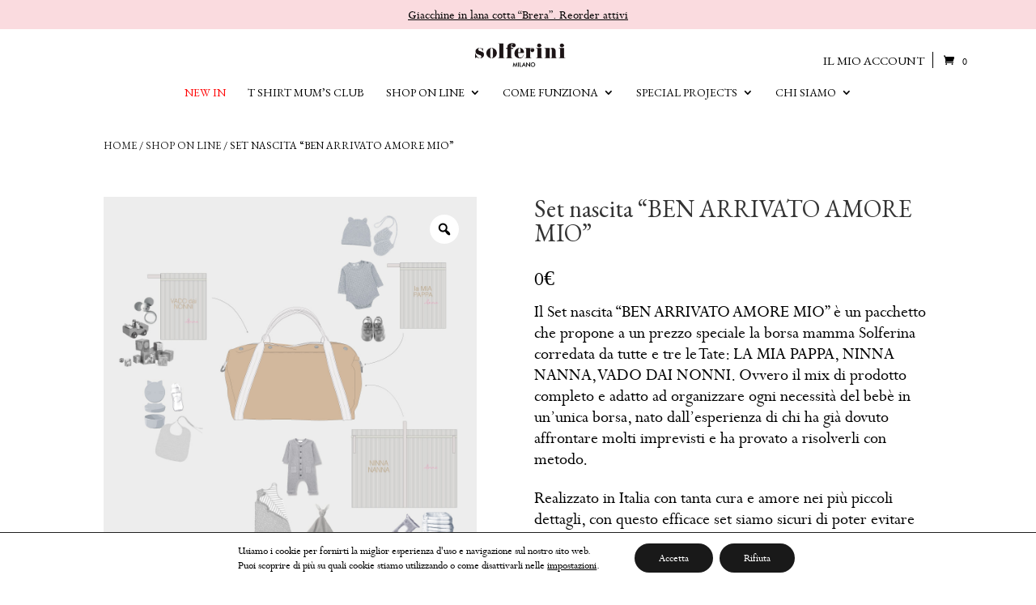

--- FILE ---
content_type: text/html; charset=UTF-8
request_url: https://solferini.it/shop-on-line/set/set-solferina/set-nascita-ben-arrivato-amore-mio/?attribute_pa_colore=azzurro
body_size: 28505
content:
<!DOCTYPE html>
<html lang="it-IT">
<head><style>img.lazy{min-height:1px}</style><link rel="preload" href="https://solferini.it/wp-content/plugins/w3-total-cache/pub/js/lazyload.min.js" as="script">
	<meta charset="UTF-8" />
<meta http-equiv="X-UA-Compatible" content="IE=edge">
	<link rel="pingback" href="https://solferini.it/xmlrpc.php" />

	<script type="text/javascript">
		document.documentElement.className = 'js';
	</script>

	<script>var et_site_url='https://solferini.it';var et_post_id='2047';function et_core_page_resource_fallback(a,b){"undefined"===typeof b&&(b=a.sheet.cssRules&&0===a.sheet.cssRules.length);b&&(a.onerror=null,a.onload=null,a.href?a.href=et_site_url+"/?et_core_page_resource="+a.id+et_post_id:a.src&&(a.src=et_site_url+"/?et_core_page_resource="+a.id+et_post_id))}
</script>
<!-- Google Tag Manager for WordPress by gtm4wp.com -->
<script data-cfasync="false" data-pagespeed-no-defer>
	var gtm4wp_datalayer_name = "dataLayer";
	var dataLayer = dataLayer || [];
</script>
<!-- End Google Tag Manager for WordPress by gtm4wp.com -->
	<!-- This site is optimized with the Yoast SEO plugin v15.1.1 - https://yoast.com/wordpress/plugins/seo/ -->
	<title>Set nascita “BEN ARRIVATO AMORE MIO” | Solferini Milano</title>
	<meta name="description" content="Il Set nascita “BEN ARRIVATO AMORE MIO” è un pacchetto che propone la borsa mamma Solferina corredata dalle sue tre Tate." />
	<meta name="robots" content="index, follow, max-snippet:-1, max-image-preview:large, max-video-preview:-1" />
	<link rel="canonical" href="https://solferini.it/shop-on-line/set/set-solferina/set-nascita-ben-arrivato-amore-mio/" />
	<meta property="og:locale" content="it_IT" />
	<meta property="og:type" content="article" />
	<meta property="og:title" content="Set nascita “BEN ARRIVATO AMORE MIO” | Solferini Milano" />
	<meta property="og:description" content="Il Set nascita “BEN ARRIVATO AMORE MIO” è un pacchetto che propone la borsa mamma Solferina corredata dalle sue tre Tate." />
	<meta property="og:url" content="https://solferini.it/shop-on-line/set/set-solferina/set-nascita-ben-arrivato-amore-mio/" />
	<meta property="og:site_name" content="Solferini Milano" />
	<meta property="article:modified_time" content="2025-11-15T11:39:54+00:00" />
	<meta property="og:image" content="https://solferini.it/wp-content/uploads/2019/10/Set_nascita_ben_arrivato_amore_mio.jpg" />
	<meta property="og:image:width" content="1080" />
	<meta property="og:image:height" content="1080" />
	<meta name="twitter:card" content="summary_large_image" />
	<script type="application/ld+json" class="yoast-schema-graph">{"@context":"https://schema.org","@graph":[{"@type":"Organization","@id":"https://solferini.it/#organization","name":"Solferini Milano","url":"https://solferini.it/","sameAs":[],"logo":{"@type":"ImageObject","@id":"https://solferini.it/#logo","inLanguage":"it-IT","url":"https://solferini.it/wp-content/uploads/2020/10/Solferini-Logo.png","width":400,"height":106,"caption":"Solferini Milano"},"image":{"@id":"https://solferini.it/#logo"}},{"@type":"WebSite","@id":"https://solferini.it/#website","url":"https://solferini.it/","name":"Solferini Milano","description":"Un nuovo sito targato WordPress","publisher":{"@id":"https://solferini.it/#organization"},"potentialAction":[{"@type":"SearchAction","target":"https://solferini.it/?s={search_term_string}","query-input":"required name=search_term_string"}],"inLanguage":"it-IT"},{"@type":"ImageObject","@id":"https://solferini.it/shop-on-line/set/set-solferina/set-nascita-ben-arrivato-amore-mio/#primaryimage","inLanguage":"it-IT","url":"https://solferini.it/wp-content/uploads/2019/10/Set_nascita_ben_arrivato_amore_mio.jpg","width":1080,"height":1080},{"@type":"WebPage","@id":"https://solferini.it/shop-on-line/set/set-solferina/set-nascita-ben-arrivato-amore-mio/#webpage","url":"https://solferini.it/shop-on-line/set/set-solferina/set-nascita-ben-arrivato-amore-mio/","name":"Set nascita \u201cBEN ARRIVATO AMORE MIO\u201d | Solferini Milano","isPartOf":{"@id":"https://solferini.it/#website"},"primaryImageOfPage":{"@id":"https://solferini.it/shop-on-line/set/set-solferina/set-nascita-ben-arrivato-amore-mio/#primaryimage"},"datePublished":"2024-10-03T20:00:11+00:00","dateModified":"2025-11-15T11:39:54+00:00","description":"Il Set nascita \u201cBEN ARRIVATO AMORE MIO\u201d \u00e8 un pacchetto che propone la borsa mamma Solferina corredata dalle sue tre Tate.","breadcrumb":{"@id":"https://solferini.it/shop-on-line/set/set-solferina/set-nascita-ben-arrivato-amore-mio/#breadcrumb"},"inLanguage":"it-IT","potentialAction":[{"@type":"ReadAction","target":["https://solferini.it/shop-on-line/set/set-solferina/set-nascita-ben-arrivato-amore-mio/"]}]},{"@type":"BreadcrumbList","@id":"https://solferini.it/shop-on-line/set/set-solferina/set-nascita-ben-arrivato-amore-mio/#breadcrumb","itemListElement":[{"@type":"ListItem","position":1,"item":{"@type":"WebPage","@id":"https://solferini.it/","url":"https://solferini.it/","name":"Home"}},{"@type":"ListItem","position":2,"item":{"@type":"WebPage","@id":"https://solferini.it/shop-on-line/","url":"https://solferini.it/shop-on-line/","name":"Shop on line"}},{"@type":"ListItem","position":3,"item":{"@type":"WebPage","@id":"https://solferini.it/shop-on-line/set/set-solferina/set-nascita-ben-arrivato-amore-mio/","url":"https://solferini.it/shop-on-line/set/set-solferina/set-nascita-ben-arrivato-amore-mio/","name":"Set nascita \u201cBEN ARRIVATO AMORE MIO\u201d"}}]}]}</script>
	<!-- / Yoast SEO plugin. -->


<link rel='dns-prefetch' href='//fonts.googleapis.com' />
<link rel='dns-prefetch' href='//s.w.org' />
<link rel="alternate" type="application/rss+xml" title="Solferini Milano &raquo; Feed" href="https://solferini.it/feed/" />
<link rel="alternate" type="application/rss+xml" title="Solferini Milano &raquo; Feed dei commenti" href="https://solferini.it/comments/feed/" />
		<script type="text/javascript">
			window._wpemojiSettings = {"baseUrl":"https:\/\/s.w.org\/images\/core\/emoji\/13.0.0\/72x72\/","ext":".png","svgUrl":"https:\/\/s.w.org\/images\/core\/emoji\/13.0.0\/svg\/","svgExt":".svg","source":{"concatemoji":"https:\/\/solferini.it\/wp-includes\/js\/wp-emoji-release.min.js?ver=5.5.17"}};
			!function(e,a,t){var n,r,o,i=a.createElement("canvas"),p=i.getContext&&i.getContext("2d");function s(e,t){var a=String.fromCharCode;p.clearRect(0,0,i.width,i.height),p.fillText(a.apply(this,e),0,0);e=i.toDataURL();return p.clearRect(0,0,i.width,i.height),p.fillText(a.apply(this,t),0,0),e===i.toDataURL()}function c(e){var t=a.createElement("script");t.src=e,t.defer=t.type="text/javascript",a.getElementsByTagName("head")[0].appendChild(t)}for(o=Array("flag","emoji"),t.supports={everything:!0,everythingExceptFlag:!0},r=0;r<o.length;r++)t.supports[o[r]]=function(e){if(!p||!p.fillText)return!1;switch(p.textBaseline="top",p.font="600 32px Arial",e){case"flag":return s([127987,65039,8205,9895,65039],[127987,65039,8203,9895,65039])?!1:!s([55356,56826,55356,56819],[55356,56826,8203,55356,56819])&&!s([55356,57332,56128,56423,56128,56418,56128,56421,56128,56430,56128,56423,56128,56447],[55356,57332,8203,56128,56423,8203,56128,56418,8203,56128,56421,8203,56128,56430,8203,56128,56423,8203,56128,56447]);case"emoji":return!s([55357,56424,8205,55356,57212],[55357,56424,8203,55356,57212])}return!1}(o[r]),t.supports.everything=t.supports.everything&&t.supports[o[r]],"flag"!==o[r]&&(t.supports.everythingExceptFlag=t.supports.everythingExceptFlag&&t.supports[o[r]]);t.supports.everythingExceptFlag=t.supports.everythingExceptFlag&&!t.supports.flag,t.DOMReady=!1,t.readyCallback=function(){t.DOMReady=!0},t.supports.everything||(n=function(){t.readyCallback()},a.addEventListener?(a.addEventListener("DOMContentLoaded",n,!1),e.addEventListener("load",n,!1)):(e.attachEvent("onload",n),a.attachEvent("onreadystatechange",function(){"complete"===a.readyState&&t.readyCallback()})),(n=t.source||{}).concatemoji?c(n.concatemoji):n.wpemoji&&n.twemoji&&(c(n.twemoji),c(n.wpemoji)))}(window,document,window._wpemojiSettings);
		</script>
		<meta content="Solferini v." name="generator"/><style type="text/css">
img.wp-smiley,
img.emoji {
	display: inline !important;
	border: none !important;
	box-shadow: none !important;
	height: 1em !important;
	width: 1em !important;
	margin: 0 .07em !important;
	vertical-align: -0.1em !important;
	background: none !important;
	padding: 0 !important;
}
</style>
	<link rel='stylesheet' id='sb_instagram_styles-css'  href='https://solferini.it/wp-content/plugins/instagram-feed/css/sbi-styles.min.css?ver=2.5' type='text/css' media='all' />
<link rel='stylesheet' id='wp-block-library-css'  href='https://solferini.it/wp-includes/css/dist/block-library/style.min.css?ver=5.5.17' type='text/css' media='all' />
<link rel='stylesheet' id='wc-block-vendors-style-css'  href='https://solferini.it/wp-content/plugins/woocommerce/packages/woocommerce-blocks/build/vendors-style.css?ver=3.4.0' type='text/css' media='all' />
<link rel='stylesheet' id='wc-block-style-css'  href='https://solferini.it/wp-content/plugins/woocommerce/packages/woocommerce-blocks/build/style.css?ver=3.4.0' type='text/css' media='all' />
<link rel='stylesheet' id='dashicons-css'  href='https://solferini.it/wp-includes/css/dashicons.min.css?ver=5.5.17' type='text/css' media='all' />
<link rel='stylesheet' id='pewc-style-css'  href='https://solferini.it/wp-content/plugins/product-extras-for-woocommerce/assets/css/style.css?ver=3.7.22' type='text/css' media='all' />
<link rel='stylesheet' id='photoswipe-css'  href='https://solferini.it/wp-content/plugins/woocommerce/assets/css/photoswipe/photoswipe.min.css?ver=4.6.5' type='text/css' media='all' />
<link rel='stylesheet' id='photoswipe-default-skin-css'  href='https://solferini.it/wp-content/plugins/woocommerce/assets/css/photoswipe/default-skin/default-skin.min.css?ver=4.6.5' type='text/css' media='all' />
<link rel='stylesheet' id='woocommerce-layout-css'  href='https://solferini.it/wp-content/plugins/woocommerce/assets/css/woocommerce-layout.css?ver=4.6.5' type='text/css' media='all' />
<link rel='stylesheet' id='woocommerce-smallscreen-css'  href='https://solferini.it/wp-content/plugins/woocommerce/assets/css/woocommerce-smallscreen.css?ver=4.6.5' type='text/css' media='only screen and (max-width: 768px)' />
<link rel='stylesheet' id='woocommerce-general-css'  href='https://solferini.it/wp-content/plugins/woocommerce/assets/css/woocommerce.css?ver=4.6.5' type='text/css' media='all' />
<style id='woocommerce-inline-inline-css' type='text/css'>
.woocommerce form .form-row .required { visibility: visible; }
</style>
<link rel='stylesheet' id='wdcl-core-css'  href='https://solferini.it/wp-content/plugins/wow-carousel-for-divi-lite/assets/css/core.min.css?ver=1.2.12' type='text/css' media='all' />
<link rel='stylesheet' id='wdcl-slick-css'  href='https://solferini.it/wp-content/plugins/wow-carousel-for-divi-lite/assets/css/slick.min.css?ver=1.2.12' type='text/css' media='all' />
<link rel='stylesheet' id='wdcl-magnific-css'  href='https://solferini.it/wp-content/plugins/wow-carousel-for-divi-lite/assets/css/magnific-popup.min.css?ver=1.2.12' type='text/css' media='all' />
<link rel='stylesheet' id='rtwpvg-slider-css'  href='https://solferini.it/wp-content/plugins/woo-product-variation-gallery/assets/css/slick.min.css?ver=1.8.1' type='text/css' media='all' />
<link rel='stylesheet' id='rtwpvg-css'  href='https://solferini.it/wp-content/plugins/woo-product-variation-gallery/assets/css/rtwpvg.min.css?ver=1768407518' type='text/css' media='all' />
<style id='rtwpvg-inline-css' type='text/css'>
        
            :root {
                --rtwpvg-thumbnail-gap: 5px;
                --rtwpvg-gallery-margin-bottom: 30px;
                --rtwpvg-single-image-size: 1200px;
            }

            /* Large Screen / Default Width */
            .rtwpvg-images {
                max-width: 45%;
            }

            /* MD, Desktops */
            
            /* SM Devices, Tablets */
                        @media only screen and (max-width: 768px) {
                .rtwpvg-images {
                    width: 720px;
                    max-width: 100% !important;
                }
            }

            
            /* XSM Devices, Phones */
                        @media only screen and (max-width: 480px) {
                .rtwpvg-images {
                    width: 320px;
                    max-width: 100% !important;
                }
            }

                    
        
</style>
<link rel='stylesheet' id='google-fonts-css'  href='https://fonts.googleapis.com/css2?family=EB+Garamond%3Awght%40400%3B700&#038;display=swap&#038;ver=5.5.17' type='text/css' media='all' />
<link rel='stylesheet' id='parent-style-css'  href='https://solferini.it/wp-content/themes/Divi/style.css?ver=5.5.17' type='text/css' media='all' />
<link rel='stylesheet' id='solferini-lightbox-css'  href='https://solferini.it/wp-content/themes/Divi-child/css/featherlight.min.css?ver=5.5.17' type='text/css' media='all' />
<link rel='stylesheet' id='divi-fonts-css'  href='https://fonts.googleapis.com/css?family=Open+Sans:300italic,400italic,600italic,700italic,800italic,400,300,600,700,800&#038;subset=latin,latin-ext&#038;display=swap' type='text/css' media='all' />
<link rel='stylesheet' id='divi-style-css'  href='https://solferini.it/wp-content/themes/Divi-child/style.css?ver=4.6.6' type='text/css' media='all' />
<link rel='stylesheet' id='wow-divi-carousel-lite-styles-css'  href='https://solferini.it/wp-content/plugins/wow-carousel-for-divi-lite/styles/style.min.css?ver=1.2.12' type='text/css' media='all' />
<link rel='stylesheet' id='moove_gdpr_frontend-css'  href='https://solferini.it/wp-content/plugins/gdpr-cookie-compliance/dist/styles/gdpr-main-nf.css?ver=4.4.2' type='text/css' media='all' />
<style id='moove_gdpr_frontend-inline-css' type='text/css'>
				#moove_gdpr_cookie_modal .moove-gdpr-modal-content .moove-gdpr-tab-main h3.tab-title, 
				#moove_gdpr_cookie_modal .moove-gdpr-modal-content .moove-gdpr-tab-main span.tab-title,
				#moove_gdpr_cookie_modal .moove-gdpr-modal-content .moove-gdpr-modal-left-content #moove-gdpr-menu li a, 
				#moove_gdpr_cookie_modal .moove-gdpr-modal-content .moove-gdpr-modal-left-content #moove-gdpr-menu li button,
				#moove_gdpr_cookie_modal .moove-gdpr-modal-content .moove-gdpr-modal-left-content .moove-gdpr-branding-cnt a,
				#moove_gdpr_cookie_modal .moove-gdpr-modal-content .moove-gdpr-modal-footer-content .moove-gdpr-button-holder a.mgbutton, 
				#moove_gdpr_cookie_modal .moove-gdpr-modal-content .moove-gdpr-modal-footer-content .moove-gdpr-button-holder button.mgbutton,
				#moove_gdpr_cookie_modal .cookie-switch .cookie-slider:after, 
				#moove_gdpr_cookie_modal .cookie-switch .slider:after, 
				#moove_gdpr_cookie_modal .switch .cookie-slider:after, 
				#moove_gdpr_cookie_modal .switch .slider:after,
				#moove_gdpr_cookie_info_bar .moove-gdpr-info-bar-container .moove-gdpr-info-bar-content p, 
				#moove_gdpr_cookie_info_bar .moove-gdpr-info-bar-container .moove-gdpr-info-bar-content p a,
				#moove_gdpr_cookie_info_bar .moove-gdpr-info-bar-container .moove-gdpr-info-bar-content a.mgbutton, 
				#moove_gdpr_cookie_info_bar .moove-gdpr-info-bar-container .moove-gdpr-info-bar-content button.mgbutton,
				#moove_gdpr_cookie_modal .moove-gdpr-modal-content .moove-gdpr-tab-main .moove-gdpr-tab-main-content h1, 
				#moove_gdpr_cookie_modal .moove-gdpr-modal-content .moove-gdpr-tab-main .moove-gdpr-tab-main-content h2, 
				#moove_gdpr_cookie_modal .moove-gdpr-modal-content .moove-gdpr-tab-main .moove-gdpr-tab-main-content h3, 
				#moove_gdpr_cookie_modal .moove-gdpr-modal-content .moove-gdpr-tab-main .moove-gdpr-tab-main-content h4, 
				#moove_gdpr_cookie_modal .moove-gdpr-modal-content .moove-gdpr-tab-main .moove-gdpr-tab-main-content h5, 
				#moove_gdpr_cookie_modal .moove-gdpr-modal-content .moove-gdpr-tab-main .moove-gdpr-tab-main-content h6,
				#moove_gdpr_cookie_modal .moove-gdpr-modal-content.moove_gdpr_modal_theme_v2 .moove-gdpr-modal-title .tab-title,
				#moove_gdpr_cookie_modal .moove-gdpr-modal-content.moove_gdpr_modal_theme_v2 .moove-gdpr-tab-main h3.tab-title, 
				#moove_gdpr_cookie_modal .moove-gdpr-modal-content.moove_gdpr_modal_theme_v2 .moove-gdpr-tab-main span.tab-title,
				#moove_gdpr_cookie_modal .moove-gdpr-modal-content.moove_gdpr_modal_theme_v2 .moove-gdpr-branding-cnt a {
				 	font-weight: inherit				}
			#moove_gdpr_cookie_modal,#moove_gdpr_cookie_info_bar,.gdpr_cookie_settings_shortcode_content{font-family:inherit}#moove_gdpr_save_popup_settings_button{background-color:#373737;color:#fff}#moove_gdpr_save_popup_settings_button:hover{background-color:#000}#moove_gdpr_cookie_info_bar .moove-gdpr-info-bar-container .moove-gdpr-info-bar-content a.mgbutton,#moove_gdpr_cookie_info_bar .moove-gdpr-info-bar-container .moove-gdpr-info-bar-content button.mgbutton{background-color:#191919}#moove_gdpr_cookie_modal .moove-gdpr-modal-content .moove-gdpr-modal-footer-content .moove-gdpr-button-holder a.mgbutton,#moove_gdpr_cookie_modal .moove-gdpr-modal-content .moove-gdpr-modal-footer-content .moove-gdpr-button-holder button.mgbutton,.gdpr_cookie_settings_shortcode_content .gdpr-shr-button.button-green{background-color:#191919;border-color:#191919}#moove_gdpr_cookie_modal .moove-gdpr-modal-content .moove-gdpr-modal-footer-content .moove-gdpr-button-holder a.mgbutton:hover,#moove_gdpr_cookie_modal .moove-gdpr-modal-content .moove-gdpr-modal-footer-content .moove-gdpr-button-holder button.mgbutton:hover,.gdpr_cookie_settings_shortcode_content .gdpr-shr-button.button-green:hover{background-color:#fff;color:#191919}#moove_gdpr_cookie_modal .moove-gdpr-modal-content .moove-gdpr-modal-close i,#moove_gdpr_cookie_modal .moove-gdpr-modal-content .moove-gdpr-modal-close span.gdpr-icon{background-color:#191919;border:1px solid #191919}#moove_gdpr_cookie_modal .moove-gdpr-modal-content .moove-gdpr-modal-close i:hover,#moove_gdpr_cookie_modal .moove-gdpr-modal-content .moove-gdpr-modal-close span.gdpr-icon:hover,#moove_gdpr_cookie_info_bar span[data-href]>u.change-settings-button{color:#191919}#moove_gdpr_cookie_modal .moove-gdpr-modal-content .moove-gdpr-modal-left-content #moove-gdpr-menu li.menu-item-selected a span.gdpr-icon,#moove_gdpr_cookie_modal .moove-gdpr-modal-content .moove-gdpr-modal-left-content #moove-gdpr-menu li.menu-item-selected button span.gdpr-icon{color:inherit}#moove_gdpr_cookie_modal .moove-gdpr-modal-content .moove-gdpr-modal-left-content #moove-gdpr-menu li:hover a,#moove_gdpr_cookie_modal .moove-gdpr-modal-content .moove-gdpr-modal-left-content #moove-gdpr-menu li:hover button{color:#c9c9c9}#moove_gdpr_cookie_modal .moove-gdpr-modal-content .moove-gdpr-modal-left-content #moove-gdpr-menu li a span.gdpr-icon,#moove_gdpr_cookie_modal .moove-gdpr-modal-content .moove-gdpr-modal-left-content #moove-gdpr-menu li button span.gdpr-icon{color:inherit}#moove_gdpr_cookie_modal .gdpr-acc-link{line-height:0;font-size:0;color:transparent;position:absolute}#moove_gdpr_cookie_modal .moove-gdpr-modal-content .moove-gdpr-modal-close:hover i,#moove_gdpr_cookie_modal .moove-gdpr-modal-content .moove-gdpr-modal-left-content #moove-gdpr-menu li a,#moove_gdpr_cookie_modal .moove-gdpr-modal-content .moove-gdpr-modal-left-content #moove-gdpr-menu li button,#moove_gdpr_cookie_modal .moove-gdpr-modal-content .moove-gdpr-modal-left-content #moove-gdpr-menu li button i,#moove_gdpr_cookie_modal .moove-gdpr-modal-content .moove-gdpr-modal-left-content #moove-gdpr-menu li a i,#moove_gdpr_cookie_modal .moove-gdpr-modal-content .moove-gdpr-tab-main .moove-gdpr-tab-main-content a:hover,#moove_gdpr_cookie_info_bar.moove-gdpr-dark-scheme .moove-gdpr-info-bar-container .moove-gdpr-info-bar-content a.mgbutton:hover,#moove_gdpr_cookie_info_bar.moove-gdpr-dark-scheme .moove-gdpr-info-bar-container .moove-gdpr-info-bar-content button.mgbutton:hover,#moove_gdpr_cookie_info_bar.moove-gdpr-dark-scheme .moove-gdpr-info-bar-container .moove-gdpr-info-bar-content a:hover,#moove_gdpr_cookie_info_bar.moove-gdpr-dark-scheme .moove-gdpr-info-bar-container .moove-gdpr-info-bar-content button:hover,#moove_gdpr_cookie_info_bar.moove-gdpr-dark-scheme .moove-gdpr-info-bar-container .moove-gdpr-info-bar-content span.change-settings-button:hover,#moove_gdpr_cookie_info_bar.moove-gdpr-dark-scheme .moove-gdpr-info-bar-container .moove-gdpr-info-bar-content u.change-settings-button:hover,#moove_gdpr_cookie_info_bar span[data-href]>u.change-settings-button{color:#191919}#moove_gdpr_cookie_modal .moove-gdpr-modal-content .moove-gdpr-modal-left-content #moove-gdpr-menu li.menu-item-selected a,#moove_gdpr_cookie_modal .moove-gdpr-modal-content .moove-gdpr-modal-left-content #moove-gdpr-menu li.menu-item-selected button{color:#c9c9c9}#moove_gdpr_cookie_modal .moove-gdpr-modal-content .moove-gdpr-modal-left-content #moove-gdpr-menu li.menu-item-selected a i,#moove_gdpr_cookie_modal .moove-gdpr-modal-content .moove-gdpr-modal-left-content #moove-gdpr-menu li.menu-item-selected button i{color:#c9c9c9}#moove_gdpr_cookie_modal.lity-hide{display:none}
</style>
<script type='text/javascript' src='https://solferini.it/wp-includes/js/jquery/jquery.js?ver=1.12.4-wp' id='jquery-core-js'></script>
<script type='text/javascript' src='https://solferini.it/wp-content/themes/Divi/core/admin/js/es6-promise.auto.min.js?ver=5.5.17' id='es6-promise-js'></script>
<script type='text/javascript' id='et-core-api-spam-recaptcha-js-extra'>
/* <![CDATA[ */
var et_core_api_spam_recaptcha = {"site_key":"","page_action":{"action":"set_nascita_ben_arrivato_amore_mio"}};
/* ]]> */
</script>
<script type='text/javascript' src='https://solferini.it/wp-content/themes/Divi/core/admin/js/recaptcha.js?ver=5.5.17' id='et-core-api-spam-recaptcha-js'></script>
<link rel="https://api.w.org/" href="https://solferini.it/wp-json/" /><link rel="alternate" type="application/json" href="https://solferini.it/wp-json/wp/v2/product/2047" /><link rel="EditURI" type="application/rsd+xml" title="RSD" href="https://solferini.it/xmlrpc.php?rsd" />
<link rel="wlwmanifest" type="application/wlwmanifest+xml" href="https://solferini.it/wp-includes/wlwmanifest.xml" /> 
<meta name="generator" content="WordPress 5.5.17" />
<meta name="generator" content="WooCommerce 4.6.5" />
<link rel='shortlink' href='https://solferini.it/?p=2047' />
<link rel="alternate" type="application/json+oembed" href="https://solferini.it/wp-json/oembed/1.0/embed?url=https%3A%2F%2Fsolferini.it%2Fshop-on-line%2Fset%2Fset-solferina%2Fset-nascita-ben-arrivato-amore-mio%2F" />
<link rel="alternate" type="text/xml+oembed" href="https://solferini.it/wp-json/oembed/1.0/embed?url=https%3A%2F%2Fsolferini.it%2Fshop-on-line%2Fset%2Fset-solferina%2Fset-nascita-ben-arrivato-amore-mio%2F&#038;format=xml" />
  <style type="text/css">
    .pewc-group-content-wrapper {
      background-color: 0 !important;
    }
    ul.pewc-product-extra-groups {
      margin-left: px;
      margin-bottom: px;
      padding: px;
      background-color: ;
    }
    .pewc-product-extra-groups > li {
      margin-left: px;
      margin-bottom: px;
      padding-top: px;
      padding-bottom: px;
      padding-left: px;
      padding-right: px;
      background-color: ;
      color: 0;
    }
                textarea.pewc-form-field {
      height: em;
    }
        .pewc-radio-image-wrapper label input:checked + img,
    .pewc-checkbox-image-wrapper label input:checked + img {
    	border-color: 0    }
  </style>
  
		<script>
		var pewc_look_up_tables = [];
		var pewc_look_up_fields = [];
		</script>

	
<!-- Google Tag Manager for WordPress by gtm4wp.com -->
<!-- GTM Container placement set to automatic -->
<script data-cfasync="false" data-pagespeed-no-defer>
	var dataLayer_content = {"pagePostType":"product","pagePostType2":"single-product","pagePostAuthor":"owner"};
	dataLayer.push( dataLayer_content );
</script>
<script data-cfasync="false">
(function(w,d,s,l,i){w[l]=w[l]||[];w[l].push({'gtm.start':
new Date().getTime(),event:'gtm.js'});var f=d.getElementsByTagName(s)[0],
j=d.createElement(s),dl=l!='dataLayer'?'&l='+l:'';j.async=true;j.src=
'//www.googletagmanager.com/gtm.js?id='+i+dl;f.parentNode.insertBefore(j,f);
})(window,document,'script','dataLayer','GTM-5SMS6574');
</script>
<!-- End Google Tag Manager for WordPress by gtm4wp.com -->    <!-- Google Tag Manager -->
<script>(function(w,d,s,l,i){w[l]=w[l]||[];w[l].push({'gtm.start':
new Date().getTime(),event:'gtm.js'});var f=d.getElementsByTagName(s)[0],
j=d.createElement(s),dl=l!='dataLayer'?'&l='+l:'';j.async=true;j.src=
'https://www.googletagmanager.com/gtm.js?id='+i+dl;f.parentNode.insertBefore(j,f);
})(window,document,'script','dataLayer','GTM-5SMS6574');</script>
<!-- End Google Tag Manager -->
<meta name="viewport" content="width=device-width, initial-scale=1.0, maximum-scale=1.0, user-scalable=0" />	<noscript><style>.woocommerce-product-gallery{ opacity: 1 !important; }</style></noscript>
				<script  type="text/javascript">
				!function(f,b,e,v,n,t,s){if(f.fbq)return;n=f.fbq=function(){n.callMethod?
					n.callMethod.apply(n,arguments):n.queue.push(arguments)};if(!f._fbq)f._fbq=n;
					n.push=n;n.loaded=!0;n.version='2.0';n.queue=[];t=b.createElement(e);t.async=!0;
					t.src=v;s=b.getElementsByTagName(e)[0];s.parentNode.insertBefore(t,s)}(window,
					document,'script','https://connect.facebook.net/en_US/fbevents.js');
			</script>
			<!-- WooCommerce Facebook Integration Begin -->
			<script  type="text/javascript">

				fbq('init', '199434495049913', {}, {
    "agent": "woocommerce-4.6.5-2.6.12"
});

				fbq( 'track', 'PageView', {
    "source": "woocommerce",
    "version": "4.6.5",
    "pluginVersion": "2.6.12"
} );

				document.addEventListener( 'DOMContentLoaded', function() {
					jQuery && jQuery( function( $ ) {
						// Insert placeholder for events injected when a product is added to the cart through AJAX.
						$( document.body ).append( '<div class=\"wc-facebook-pixel-event-placeholder\"></div>' );
					} );
				}, false );

			</script>
			<!-- WooCommerce Facebook Integration End -->
			<!-- Global site tag (gtag.js) - Google Analytics -->
<script async src="https://www.googletagmanager.com/gtag/js?id=G-5TBGY4Z7VW"></script>
<script>
  window.dataLayer = window.dataLayer || [];
  function gtag(){dataLayer.push(arguments);}
  gtag('js', new Date());

  gtag('config', 'G-5TBGY4Z7VW');
</script>


<meta name="facebook-domain-verification" content="ofbza4z6bvh46cgsprv2d9uvvdxkqq"><link rel="icon" href="https://solferini.it/wp-content/uploads/2020/10/cropped-favicon-512-32x32.png" sizes="32x32" />
<link rel="icon" href="https://solferini.it/wp-content/uploads/2020/10/cropped-favicon-512-192x192.png" sizes="192x192" />
<link rel="apple-touch-icon" href="https://solferini.it/wp-content/uploads/2020/10/cropped-favicon-512-180x180.png" />
<meta name="msapplication-TileImage" content="https://solferini.it/wp-content/uploads/2020/10/cropped-favicon-512-270x270.png" />
<link rel="stylesheet" id="et-divi-customizer-global-cached-inline-styles" href="https://solferini.it/wp-content/et-cache/global/et-divi-customizer-global-17660486189803.min.css" onerror="et_core_page_resource_fallback(this, true)" onload="et_core_page_resource_fallback(this)" />        <!-- Facebook Pixel Code -->
<script>
!function(f,b,e,v,n,t,s)
{if(f.fbq)return;n=f.fbq=function(){n.callMethod?
n.callMethod.apply(n,arguments):n.queue.push(arguments)};
if(!f._fbq)f._fbq=n;n.push=n;n.loaded=!0;n.version='2.0';
n.queue=[];t=b.createElement(e);t.async=!0;
t.src=v;s=b.getElementsByTagName(e)[0];
s.parentNode.insertBefore(t,s)}(window, document,'script',
'https://connect.facebook.net/en_US/fbevents.js');
fbq('init', '199434495049913');
fbq('track', 'PageView');
</script>
<noscript><img class="lazy" height="1" width="1" style="display:none"
src="data:image/svg+xml,%3Csvg%20xmlns='http://www.w3.org/2000/svg'%20viewBox='0%200%201%201'%3E%3C/svg%3E" data-src="https://www.facebook.com/tr?id=199434495049913&ev=PageView&noscript=1"
/></noscript>
<!-- End Facebook Pixel Code -->
</head>
<body class="product-template-default single single-product postid-2047 theme-Divi pewc-has-extra-fields pewc-variable-product woocommerce woocommerce-page woocommerce-no-js rtwpvg et_button_no_icon et_pb_button_helper_class et_fullwidth_secondary_nav et_fixed_nav et_show_nav et_secondary_nav_enabled et_secondary_nav_only_menu et_primary_nav_dropdown_animation_fade et_secondary_nav_dropdown_animation_fade et_header_style_centered et_pb_footer_columns4 et_cover_background et_pb_gutter osx et_pb_gutters3 et_no_sidebar et_divi_theme et-db et_minified_js et_minified_css">
	<div id="page-container">
            
    <ul id="sidebar-top"><li id="custom_html-5" class="widget_text widget widget_custom_html"><div class="textwidget custom-html-widget"><u><a href="https://solferini.it/nuovi-arrivi/">Giacchine in lana cotta “Brera”. Reorder attivi</a></u></div></li></ul>

					<div id="top-header">
			<div class="container clearfix">

			
				<div id="et-secondary-menu">
				<ul id="et-secondary-nav" class="menu"><li class="menu-item menu-item-type-post_type menu-item-object-page menu-item-321"><a href="https://solferini.it/mio-account/">IL MIO ACCOUNT</a></li>
</ul>                                    <div class="cont-minicart">
                                    <a href="https://solferini.it/carrello/" class="et-cart-info">
                                        <span>0</span>
                                    </a>
                                        <div class="cont-mini-cart"><div class="widget_shopping_cart_content"></div></div>   
                                </div>
                                 
				</div> <!-- #et-secondary-menu -->
                                
			</div> <!-- .container -->
                        
		</div> <!-- #top-header -->
                
                
		
	
			<header id="main-header" data-height-onload="66">
			<div class="container clearfix et_menu_container">
							<div class="logo_container">
					<span class="logo_helper"></span>
					<a href="https://solferini.it/">
						<img class="lazy" src="data:image/svg+xml,%3Csvg%20xmlns='http://www.w3.org/2000/svg'%20viewBox='0%200%201%201'%3E%3C/svg%3E" data-src="https://solferini.it/wp-content/uploads/2020/11/Solferini-Logo-image.png" alt="Solferini Milano" id="logo" data-height-percentage="45" />
					</a>
				</div>
							<div id="et-top-navigation" data-height="66" data-fixed-height="66">
											<nav id="top-menu-nav">
						<ul id="top-menu" class="nav"><li id="menu-item-10377" class="menu-item menu-item-type-post_type menu-item-object-page menu-item-10377"><a href="https://solferini.it/nuovi-arrivi/">NEW IN</a></li>
<li id="menu-item-8910" class="menu-item menu-item-type-post_type menu-item-object-page menu-item-8910"><a href="https://solferini.it/t-shirt-mums-club/">T SHIRT MUM&#8217;S CLUB</a></li>
<li id="menu-item-39" class="menu-item menu-item-type-post_type menu-item-object-page menu-item-has-children current_page_parent menu-item-39"><a href="https://solferini.it/shop-on-line/">SHOP ON LINE</a>
<ul class="sub-menu">
	<li id="menu-item-643" class="menu-item menu-item-type-post_type menu-item-object-page current_page_parent menu-item-643"><a href="https://solferini.it/shop-on-line/">Shop all</a></li>
	<li id="menu-item-10137" class="menu-item menu-item-type-post_type menu-item-object-page menu-item-10137"><a href="https://solferini.it/shop-by-color/">Shop by color</a></li>
	<li id="menu-item-8309" class="menu-item menu-item-type-post_type menu-item-object-page menu-item-8309"><a href="https://solferini.it/pigiamini/">Pigiamini</a></li>
	<li id="menu-item-8549" class="menu-item menu-item-type-post_type menu-item-object-page menu-item-8549"><a href="https://solferini.it/il-bagnetto/">Il bagnetto</a></li>
	<li id="menu-item-520" class="menu-item menu-item-type-post_type menu-item-object-page menu-item-520"><a href="https://solferini.it/borsa-mamma/">Borsa mamma</a></li>
	<li id="menu-item-5092" class="menu-item menu-item-type-post_type menu-item-object-page menu-item-5092"><a href="https://solferini.it/sacchetto-cambio-solferini-milano/">Sacchetto cambio</a></li>
	<li id="menu-item-7747" class="menu-item menu-item-type-post_type menu-item-object-page menu-item-7747"><a href="https://solferini.it/set-asilo-personalizzato/">Set asilo personalizzato</a></li>
	<li id="menu-item-5093" class="menu-item menu-item-type-post_type menu-item-object-page menu-item-5093"><a href="https://solferini.it/pochettes-bebe/">Pochettes bebè</a></li>
	<li id="menu-item-521" class="menu-item menu-item-type-post_type menu-item-object-page menu-item-521"><a href="https://solferini.it/sacchetto-cambio-con-snap/">Sacchetto le Tate</a></li>
	<li id="menu-item-523" class="menu-item menu-item-type-post_type menu-item-object-page menu-item-523"><a href="https://solferini.it/set-solferini/">Set nascita</a></li>
	<li id="menu-item-12415" class="menu-item menu-item-type-post_type menu-item-object-page menu-item-12415"><a href="https://solferini.it/natale-2025/">NATALE</a></li>
</ul>
</li>
<li id="menu-item-6285" class="menu-item menu-item-type-custom menu-item-object-custom menu-item-has-children menu-item-6285"><a href="#">Come funziona</a>
<ul class="sub-menu">
	<li id="menu-item-38" class="menu-item menu-item-type-post_type menu-item-object-page menu-item-38"><a href="https://solferini.it/prodotti-personalizzati-per-bambini/">PERSONALIZZAZIONE</a></li>
	<li id="menu-item-3902" class="menu-item menu-item-type-post_type menu-item-object-page menu-item-3902"><a href="https://solferini.it/come-funziona-solferini/">COME FUNZIONA SOLFERINI</a></li>
	<li id="menu-item-3060" class="menu-item menu-item-type-post_type menu-item-object-page menu-item-3060"><a href="https://solferini.it/borsa-ospedale/">BORSA OSPEDALE</a></li>
</ul>
</li>
<li id="menu-item-3541" class="menu-item menu-item-type-custom menu-item-object-custom menu-item-has-children menu-item-3541"><a href="#">SPECIAL PROJECTS</a>
<ul class="sub-menu">
	<li id="menu-item-9897" class="menu-item menu-item-type-post_type menu-item-object-page menu-item-9897"><a href="https://solferini.it/make-a-wish-natale-pigiami-bambino-e-bambina-made-in-italy/">MAKE A WISH</a></li>
	<li id="menu-item-9114" class="menu-item menu-item-type-post_type menu-item-object-page menu-item-9114"><a href="https://solferini.it/la-borsa-mamma-solferina-per-lierac-con-il-kit-cute-like-my-mum/">SOLFERINA PER LIERAC</a></li>
	<li id="menu-item-9134" class="menu-item menu-item-type-post_type menu-item-object-page menu-item-9134"><a href="https://solferini.it/mums-club-x-minimodes/">MUMS CLUB x MINIMODES</a></li>
	<li id="menu-item-9632" class="menu-item menu-item-type-post_type menu-item-object-page menu-item-9632"><a href="https://solferini.it/limited-edition-natale-pigiami-bambino-e-bambina-made-in-italy/">NATALE SOLIDALE 2023</a></li>
	<li id="menu-item-6656" class="menu-item menu-item-type-post_type menu-item-object-page menu-item-6656"><a href="https://solferini.it/set-tovagliette-solidali-e-tovaglioli-personalizzabili-fondazione-umberto-veronesi/">SET SOLIDALE FOND. VERONESI</a></li>
	<li id="menu-item-5897" class="menu-item menu-item-type-post_type menu-item-object-page menu-item-5897"><a href="https://solferini.it/la-pochette-solidale-care-and-share/">POCHETTE CARE&#038;SHARE</a></li>
	<li id="menu-item-5748" class="menu-item menu-item-type-post_type menu-item-object-page menu-item-5748"><a href="https://solferini.it/capsule-etica-flora/">CAPSULE ETICA FLORA</a></li>
	<li id="menu-item-3542" class="menu-item menu-item-type-post_type menu-item-object-page menu-item-3542"><a href="https://solferini.it/il-kit-per-la-merenda-portami-con-te-maison-della-nocciola/">KIT MERENDA PORTAMI CON TE</a></li>
	<li id="menu-item-3153" class="menu-item menu-item-type-post_type menu-item-object-page menu-item-3153"><a href="https://solferini.it/la-pochette-solidale-amore-mio-per-mangiagalli/">POCHETTE SOLIDALE</a></li>
</ul>
</li>
<li id="menu-item-928" class="menu-item menu-item-type-custom menu-item-object-custom menu-item-has-children menu-item-928"><a href="#">CHI SIAMO</a>
<ul class="sub-menu">
	<li id="menu-item-1126" class="menu-item menu-item-type-post_type menu-item-object-page menu-item-1126"><a href="https://solferini.it/il-concept/">Il concept</a></li>
	<li id="menu-item-926" class="menu-item menu-item-type-post_type menu-item-object-page menu-item-926"><a href="https://solferini.it/i-nostri-valori/">I nostri valori</a></li>
	<li id="menu-item-11077" class="menu-item menu-item-type-post_type menu-item-object-page menu-item-11077"><a href="https://solferini.it/sostenibilita/">Sostenibilità</a></li>
	<li id="menu-item-927" class="menu-item menu-item-type-post_type menu-item-object-page menu-item-927"><a href="https://solferini.it/contatti/">Contatti</a></li>
</ul>
</li>
</ul>						</nav>
					
					
					
					
					<div id="et_mobile_nav_menu">
				<div class="mobile_nav closed">
					<span class="select_page">Seleziona una pagina</span>
					<span class="mobile_menu_bar mobile_menu_bar_toggle"></span>
				</div>
			</div>				</div> <!-- #et-top-navigation -->
			</div> <!-- .container -->
			<div class="et_search_outer">
				<div class="container et_search_form_container">
					<form role="search" method="get" class="et-search-form" action="https://solferini.it/">
					<input type="search" class="et-search-field" placeholder="Cerca &hellip;" value="" name="s" title="Cerca:" />					</form>
					<span class="et_close_search_field"></span>
				</div>
			</div>
		</header> <!-- #main-header -->
			<div id="et-main-area">
	<p id="breadcrumbs"><span><span><a href="https://solferini.it/">Home</a> / <span><a href="https://solferini.it/shop-on-line/">Shop on line</a> / <span class="breadcrumb_last" aria-current="page">Set nascita “BEN ARRIVATO AMORE MIO”</span></span></span></span></p>
	
		<div id="main-content">
			<div class="container">
				<div id="content-area" class="clearfix">
					<div id="left-area"><nav class="woocommerce-breadcrumb"><a href="https://solferini.it">Home</a>&nbsp;&#47;&nbsp;<a href="https://solferini.it/shop-on-line/">Shop on line</a>&nbsp;&#47;&nbsp;<a href="https://solferini.it/categoria-prodotto/set/">Set</a>&nbsp;&#47;&nbsp;<a href="https://solferini.it/categoria-prodotto/set/set-solferina/">Set Solferina</a>&nbsp;&#47;&nbsp;Set nascita “BEN ARRIVATO AMORE MIO”</nav>
					
			<div class="woocommerce-notices-wrapper"></div><div id="product-2047" class="has-extra-fields rtwpvg-product product type-product post-2047 status-publish first instock product_cat-set product_cat-set-solferina has-post-thumbnail sale taxable shipping-taxable purchasable product-type-variable has-default-attributes">

	<div class="clearfix">
	<span class="onsale">In offerta!</span>
	
<div style="max-width: 45%"
     class="rtwpvg-images rtwpvg-images-thumbnail-columns-4 rtwpvg-has-product-thumbnail">
    <div class="loading-rtwpvg rtwpvg-wrapper rtwpvg-thumbnail-position-bottom rtwpvg-product-type-variable">

        <div class="rtwpvg-container rtwpvg-preload-style-blur">

            <div class="rtwpvg-slider-wrapper">

                                    <a href="#"
                       class="rtwpvg-trigger rtwpvg-trigger-position-top-right">
                        <span class="dashicons dashicons-search"></span>
                    </a>
                
                <div class="rtwpvg-slider"
                     data-slick='{&quot;slidesToShow&quot;:1,&quot;slidesToScroll&quot;:1,&quot;arrows&quot;:false,&quot;adaptiveHeight&quot;:true,&quot;rows&quot;:0}'>
                    <div class="rtwpvg-gallery-image"><div><div class="rtwpvg-single-image-container"><img width="1080" height="1080" src="https://solferini.it/wp-content/uploads/2020/11/SET-ben-arrivato-amore-beige-1.jpg" class="wp-post-image rtwpvg-post-image attachment-woocommerce_single size-woocommerce_single " alt="SET ben arrivato amore beige" title="SET ben arrivato amore beige" data-caption="" data-src="https://solferini.it/wp-content/uploads/2020/11/SET-ben-arrivato-amore-beige-1.jpg" data-large_image="https://solferini.it/wp-content/uploads/2020/11/SET-ben-arrivato-amore-beige-1.jpg" data-large_image_width="1080" data-large_image_height="1080" srcset="https://solferini.it/wp-content/uploads/2020/11/SET-ben-arrivato-amore-beige-1.jpg 1080w, https://solferini.it/wp-content/uploads/2020/11/SET-ben-arrivato-amore-beige-1-980x980.jpg 980w, https://solferini.it/wp-content/uploads/2020/11/SET-ben-arrivato-amore-beige-1-480x480.jpg 480w" sizes="(min-width: 0px) and (max-width: 480px) 480px, (min-width: 481px) and (max-width: 980px) 980px, (min-width: 981px) 1080px, 100vw"  /></div></div></div><div class="rtwpvg-gallery-image"><div><div class="rtwpvg-single-image-container"><img width="1080" height="1080" src="https://solferini.it/wp-content/uploads/2020/11/SET-ben-arrivato-amore-beige-2.jpg" class="wp-post-image rtwpvg-post-image attachment-woocommerce_single size-woocommerce_single " alt="SET ben arrivato amore beige" title="SET ben arrivato amore beige" data-caption="" data-src="https://solferini.it/wp-content/uploads/2020/11/SET-ben-arrivato-amore-beige-2.jpg" data-large_image="https://solferini.it/wp-content/uploads/2020/11/SET-ben-arrivato-amore-beige-2.jpg" data-large_image_width="1080" data-large_image_height="1080" srcset="https://solferini.it/wp-content/uploads/2020/11/SET-ben-arrivato-amore-beige-2.jpg 1080w, https://solferini.it/wp-content/uploads/2020/11/SET-ben-arrivato-amore-beige-2-980x980.jpg 980w, https://solferini.it/wp-content/uploads/2020/11/SET-ben-arrivato-amore-beige-2-480x480.jpg 480w" sizes="(min-width: 0px) and (max-width: 480px) 480px, (min-width: 481px) and (max-width: 980px) 980px, (min-width: 981px) 1080px, 100vw"  /></div></div></div><div class="rtwpvg-gallery-image"><div><div class="rtwpvg-single-image-container"><img width="1080" height="1080" src="https://solferini.it/wp-content/uploads/2020/11/SET-ben-arrivato-amore-beige-3.jpg" class="wp-post-image rtwpvg-post-image attachment-woocommerce_single size-woocommerce_single " alt="SET ben arrivato amore beige" title="SET ben arrivato amore beige" data-caption="" data-src="https://solferini.it/wp-content/uploads/2020/11/SET-ben-arrivato-amore-beige-3.jpg" data-large_image="https://solferini.it/wp-content/uploads/2020/11/SET-ben-arrivato-amore-beige-3.jpg" data-large_image_width="1080" data-large_image_height="1080" srcset="https://solferini.it/wp-content/uploads/2020/11/SET-ben-arrivato-amore-beige-3.jpg 1080w, https://solferini.it/wp-content/uploads/2020/11/SET-ben-arrivato-amore-beige-3-980x980.jpg 980w, https://solferini.it/wp-content/uploads/2020/11/SET-ben-arrivato-amore-beige-3-480x480.jpg 480w" sizes="(min-width: 0px) and (max-width: 480px) 480px, (min-width: 481px) and (max-width: 980px) 980px, (min-width: 981px) 1080px, 100vw"  /></div></div></div><div class="rtwpvg-gallery-image"><div><div class="rtwpvg-single-image-container"><img width="1080" height="1080" src="https://solferini.it/wp-content/uploads/2020/11/SET-ben-arrivato-amore-beige-4.jpg" class="wp-post-image rtwpvg-post-image attachment-woocommerce_single size-woocommerce_single " alt="SET ben arrivato amore beige" title="SET ben arrivato amore beige" data-caption="" data-src="https://solferini.it/wp-content/uploads/2020/11/SET-ben-arrivato-amore-beige-4.jpg" data-large_image="https://solferini.it/wp-content/uploads/2020/11/SET-ben-arrivato-amore-beige-4.jpg" data-large_image_width="1080" data-large_image_height="1080" srcset="https://solferini.it/wp-content/uploads/2020/11/SET-ben-arrivato-amore-beige-4.jpg 1080w, https://solferini.it/wp-content/uploads/2020/11/SET-ben-arrivato-amore-beige-4-980x980.jpg 980w, https://solferini.it/wp-content/uploads/2020/11/SET-ben-arrivato-amore-beige-4-480x480.jpg 480w" sizes="(min-width: 0px) and (max-width: 480px) 480px, (min-width: 481px) and (max-width: 980px) 980px, (min-width: 981px) 1080px, 100vw"  /></div></div></div><div class="rtwpvg-gallery-image"><div><div class="rtwpvg-single-image-container"><img width="1080" height="1080" src="https://solferini.it/wp-content/uploads/2020/11/SET-ben-arrivato-amore-beige-5.jpg" class="wp-post-image rtwpvg-post-image attachment-woocommerce_single size-woocommerce_single " alt="SET ben arrivato amore beige" title="SET ben arrivato amore beige" data-caption="" data-src="https://solferini.it/wp-content/uploads/2020/11/SET-ben-arrivato-amore-beige-5.jpg" data-large_image="https://solferini.it/wp-content/uploads/2020/11/SET-ben-arrivato-amore-beige-5.jpg" data-large_image_width="1080" data-large_image_height="1080" srcset="https://solferini.it/wp-content/uploads/2020/11/SET-ben-arrivato-amore-beige-5.jpg 1080w, https://solferini.it/wp-content/uploads/2020/11/SET-ben-arrivato-amore-beige-5-980x980.jpg 980w, https://solferini.it/wp-content/uploads/2020/11/SET-ben-arrivato-amore-beige-5-480x480.jpg 480w" sizes="(min-width: 0px) and (max-width: 480px) 480px, (min-width: 481px) and (max-width: 980px) 980px, (min-width: 981px) 1080px, 100vw"  /></div></div></div><div class="rtwpvg-gallery-image"><div><div class="rtwpvg-single-image-container"><img width="1080" height="1080" src="https://solferini.it/wp-content/uploads/2020/11/SET-ben-arrivato-amore-beige-6.jpg" class="wp-post-image rtwpvg-post-image attachment-woocommerce_single size-woocommerce_single " alt="SET ben arrivato amore beige" title="SET ben arrivato amore beige" data-caption="" data-src="https://solferini.it/wp-content/uploads/2020/11/SET-ben-arrivato-amore-beige-6.jpg" data-large_image="https://solferini.it/wp-content/uploads/2020/11/SET-ben-arrivato-amore-beige-6.jpg" data-large_image_width="1080" data-large_image_height="1080" srcset="https://solferini.it/wp-content/uploads/2020/11/SET-ben-arrivato-amore-beige-6.jpg 1080w, https://solferini.it/wp-content/uploads/2020/11/SET-ben-arrivato-amore-beige-6-980x980.jpg 980w, https://solferini.it/wp-content/uploads/2020/11/SET-ben-arrivato-amore-beige-6-480x480.jpg 480w" sizes="(min-width: 0px) and (max-width: 480px) 480px, (min-width: 481px) and (max-width: 980px) 980px, (min-width: 981px) 1080px, 100vw"  /></div></div></div><div class="rtwpvg-gallery-image"><div><div class="rtwpvg-single-image-container"><img width="1080" height="1080" src="https://solferini.it/wp-content/uploads/2020/11/SET-ben-arrivato-amore-beige-7.jpg" class="wp-post-image rtwpvg-post-image attachment-woocommerce_single size-woocommerce_single " alt="SET ben arrivato amore beige" title="SET ben arrivato amore beige" data-caption="" data-src="https://solferini.it/wp-content/uploads/2020/11/SET-ben-arrivato-amore-beige-7.jpg" data-large_image="https://solferini.it/wp-content/uploads/2020/11/SET-ben-arrivato-amore-beige-7.jpg" data-large_image_width="1080" data-large_image_height="1080" srcset="https://solferini.it/wp-content/uploads/2020/11/SET-ben-arrivato-amore-beige-7.jpg 1080w, https://solferini.it/wp-content/uploads/2020/11/SET-ben-arrivato-amore-beige-7-980x980.jpg 980w, https://solferini.it/wp-content/uploads/2020/11/SET-ben-arrivato-amore-beige-7-480x480.jpg 480w" sizes="(min-width: 0px) and (max-width: 480px) 480px, (min-width: 481px) and (max-width: 980px) 980px, (min-width: 981px) 1080px, 100vw"  /></div></div></div><div class="rtwpvg-gallery-image"><div><div class="rtwpvg-single-image-container"><img width="1080" height="1080" src="https://solferini.it/wp-content/uploads/2020/11/SET-ben-arrivato-amore-beige-8.jpeg" class="wp-post-image rtwpvg-post-image attachment-woocommerce_single size-woocommerce_single " alt="SET ben arrivato amore beige" title="SET ben arrivato amore beige" data-caption="" data-src="https://solferini.it/wp-content/uploads/2020/11/SET-ben-arrivato-amore-beige-8.jpeg" data-large_image="https://solferini.it/wp-content/uploads/2020/11/SET-ben-arrivato-amore-beige-8.jpeg" data-large_image_width="1080" data-large_image_height="1080" srcset="https://solferini.it/wp-content/uploads/2020/11/SET-ben-arrivato-amore-beige-8.jpeg 1080w, https://solferini.it/wp-content/uploads/2020/11/SET-ben-arrivato-amore-beige-8-980x980.jpeg 980w, https://solferini.it/wp-content/uploads/2020/11/SET-ben-arrivato-amore-beige-8-480x480.jpeg 480w" sizes="(min-width: 0px) and (max-width: 480px) 480px, (min-width: 481px) and (max-width: 980px) 980px, (min-width: 981px) 1080px, 100vw"  /></div></div></div>                </div>
            </div> <!-- .rtwpvg-slider-wrapper -->

            <div class="rtwpvg-thumbnail-wrapper">
                <div class="rtwpvg-thumbnail-slider rtwpvg-thumbnail-columns-4">
                    <div class="rtwpvg-thumbnail-image"><div><img width="100" height="100" src="data:image/svg+xml,%3Csvg%20xmlns='http://www.w3.org/2000/svg'%20viewBox='0%200%20100%20100'%3E%3C/svg%3E" data-src="https://solferini.it/wp-content/uploads/2020/11/SET-ben-arrivato-amore-beige-1-100x100.jpg" class="attachment-100x100 size-100x100 lazy" alt="SET ben arrivato amore beige" title="SET ben arrivato amore beige" /></div></div><div class="rtwpvg-thumbnail-image"><div><img width="100" height="100" src="data:image/svg+xml,%3Csvg%20xmlns='http://www.w3.org/2000/svg'%20viewBox='0%200%20100%20100'%3E%3C/svg%3E" data-src="https://solferini.it/wp-content/uploads/2020/11/SET-ben-arrivato-amore-beige-2-100x100.jpg" class="attachment-100x100 size-100x100 lazy" alt="SET ben arrivato amore beige" title="SET ben arrivato amore beige" /></div></div><div class="rtwpvg-thumbnail-image"><div><img width="100" height="100" src="data:image/svg+xml,%3Csvg%20xmlns='http://www.w3.org/2000/svg'%20viewBox='0%200%20100%20100'%3E%3C/svg%3E" data-src="https://solferini.it/wp-content/uploads/2020/11/SET-ben-arrivato-amore-beige-3-100x100.jpg" class="attachment-100x100 size-100x100 lazy" alt="SET ben arrivato amore beige" title="SET ben arrivato amore beige" /></div></div><div class="rtwpvg-thumbnail-image"><div><img width="100" height="100" src="data:image/svg+xml,%3Csvg%20xmlns='http://www.w3.org/2000/svg'%20viewBox='0%200%20100%20100'%3E%3C/svg%3E" data-src="https://solferini.it/wp-content/uploads/2020/11/SET-ben-arrivato-amore-beige-4-100x100.jpg" class="attachment-100x100 size-100x100 lazy" alt="SET ben arrivato amore beige" title="SET ben arrivato amore beige" /></div></div><div class="rtwpvg-thumbnail-image"><div><img width="100" height="100" src="data:image/svg+xml,%3Csvg%20xmlns='http://www.w3.org/2000/svg'%20viewBox='0%200%20100%20100'%3E%3C/svg%3E" data-src="https://solferini.it/wp-content/uploads/2020/11/SET-ben-arrivato-amore-beige-5-100x100.jpg" class="attachment-100x100 size-100x100 lazy" alt="SET ben arrivato amore beige" title="SET ben arrivato amore beige" /></div></div><div class="rtwpvg-thumbnail-image"><div><img width="100" height="100" src="data:image/svg+xml,%3Csvg%20xmlns='http://www.w3.org/2000/svg'%20viewBox='0%200%20100%20100'%3E%3C/svg%3E" data-src="https://solferini.it/wp-content/uploads/2020/11/SET-ben-arrivato-amore-beige-6-100x100.jpg" class="attachment-100x100 size-100x100 lazy" alt="SET ben arrivato amore beige" title="SET ben arrivato amore beige" /></div></div><div class="rtwpvg-thumbnail-image"><div><img width="100" height="100" src="data:image/svg+xml,%3Csvg%20xmlns='http://www.w3.org/2000/svg'%20viewBox='0%200%20100%20100'%3E%3C/svg%3E" data-src="https://solferini.it/wp-content/uploads/2020/11/SET-ben-arrivato-amore-beige-7-100x100.jpg" class="attachment-100x100 size-100x100 lazy" alt="SET ben arrivato amore beige" title="SET ben arrivato amore beige" /></div></div><div class="rtwpvg-thumbnail-image"><div><img width="100" height="100" src="data:image/svg+xml,%3Csvg%20xmlns='http://www.w3.org/2000/svg'%20viewBox='0%200%20100%20100'%3E%3C/svg%3E" data-src="https://solferini.it/wp-content/uploads/2020/11/SET-ben-arrivato-amore-beige-8-100x100.jpeg" class="attachment-100x100 size-100x100 lazy" alt="SET ben arrivato amore beige" title="SET ben arrivato amore beige" /></div></div>                </div>
            </div> <!-- .rtwpvg-thumbnail-wrapper -->
        </div> <!-- .rtwpvg-container -->
    </div> <!-- .rtwpvg-wrapper -->
</div>



	<div class="summary entry-summary">
		<h1 class="product_title entry-title">Set nascita “BEN ARRIVATO AMORE MIO”</h1><p class="price pewc-main-price"><del><span class="woocommerce-Price-amount amount"><bdi>299<span class="woocommerce-Price-currencySymbol">&euro;</span></bdi></span></del> <ins><span class="woocommerce-Price-amount amount"><bdi>275<span class="woocommerce-Price-currencySymbol">&euro;</span></bdi></span></ins></p>
<div class="woocommerce-product-details__short-description">
	<p>Il Set nascita “BEN ARRIVATO AMORE MIO” è un pacchetto che propone a un prezzo speciale la borsa mamma Solferina corredata da tutte e tre le Tate: LA MIA PAPPA, NINNA NANNA, VADO DAI NONNI. Ovvero il mix di prodotto completo e adatto ad organizzare ogni necessità del bebè in un’unica borsa, nato dall’esperienza di chi ha già dovuto affrontare molti imprevisti e ha provato a risolverli con metodo.</p>
<p>Realizzato in Italia con tanta cura e amore nei più piccoli dettagli, con questo efficace set siamo sicuri di poter evitare ad ogni genitore la disperazione del “oh no, me lo sono dimenticato”.<br />
Anche la personalizzazione dell’intero pacchetto nascita (4 prodotti) ha un prezzo speciale di 29 euro (invece di 40 euro).</p>
</div>
<div class="product_meta">

	
	
		<span class="sku_wrapper">COD: <span class="sku">N/A</span></span>

	
	<span class="posted_in">Categorie: <a href="https://solferini.it/categoria-prodotto/set/" rel="tag">Set</a>, <a href="https://solferini.it/categoria-prodotto/set/set-solferina/" rel="tag">Set Solferina</a></span>
	
	
</div>
<ul class="icons-list">
    <li class="made-in-italy">Prodotto al 100% in Italia</li>
<li class="sewed-in-italy">Ricamato in Italia</li></ul><form id="variazione_box"><ul><li><label for="Azzurro"><input type="radio" id="Azzurro" name="variazione-prod"data-pa_colore="azzurro" value="Azzurro"><span>Azzurro</span><img class="lazy" src="data:image/svg+xml,%3Csvg%20xmlns='http://www.w3.org/2000/svg'%20viewBox='0%200%2096%2087'%3E%3C/svg%3E" data-src="https://solferini.it/wp-content/uploads/2020/11/benearrivato_set_nascita_solferina_beige_tate_azzurre.png" alt="" /></label></li><li><label for="Beige"><input type="radio" id="Beige" name="variazione-prod"data-pa_colore="beige" value="Beige"><span>Beige</span><img class="lazy" src="data:image/svg+xml,%3Csvg%20xmlns='http://www.w3.org/2000/svg'%20viewBox='0%200%2096%2087'%3E%3C/svg%3E" data-src="https://solferini.it/wp-content/uploads/2020/11/benearrivato_set_nascita_solferina_beige_tate_grigie.png" alt="" /></label></li><li><label for="Blu"><input type="radio" id="Blu" name="variazione-prod"data-pa_colore="blu" value="Blu"><span>Blu</span><img class="lazy" src="data:image/svg+xml,%3Csvg%20xmlns='http://www.w3.org/2000/svg'%20viewBox='0%200%2096%2087'%3E%3C/svg%3E" data-src="https://solferini.it/wp-content/uploads/2020/11/benearrivato_set_nascita_solferina_blu_tate_blu.png" alt="" /></label></li><li><label for="Corallo"><input type="radio" id="Corallo" name="variazione-prod"data-pa_colore="corallo" value="Corallo"><span>Corallo</span><img class="lazy" src="data:image/svg+xml,%3Csvg%20xmlns='http://www.w3.org/2000/svg'%20viewBox='0%200%20128%20107'%3E%3C/svg%3E" data-src="https://solferini.it/wp-content/uploads/2019/10/solferina-biege-coccinella.png" alt="" /></label></li><li><label for="Rosa"><input type="radio" id="Rosa" name="variazione-prod"data-pa_colore="rosa" value="Rosa"><span>Rosa</span><img class="lazy" src="data:image/svg+xml,%3Csvg%20xmlns='http://www.w3.org/2000/svg'%20viewBox='0%200%2096%2087'%3E%3C/svg%3E" data-src="https://solferini.it/wp-content/uploads/2020/11/benearrivato_set_nascita_solferina_beige_tate_rosa.png" alt="" /></label></li><li><label for="Rosso"><input type="radio" id="Rosso" name="variazione-prod"data-pa_colore="rosso" value="Rosso"><span>Rosso</span><img class="lazy" src="data:image/svg+xml,%3Csvg%20xmlns='http://www.w3.org/2000/svg'%20viewBox='0%200%2096%2087'%3E%3C/svg%3E" data-src="https://solferini.it/wp-content/uploads/2020/11/benearrivato_set_nascita_solferina_rossa_tate_rossa.png" alt="" /></label></li></ul></form>
<form class="variations_form cart" action="https://solferini.it/shop-on-line/set/set-solferina/set-nascita-ben-arrivato-amore-mio/" method="post" enctype='multipart/form-data' data-product_id="2047" data-product_variations="[{&quot;attributes&quot;:{&quot;attribute_pa_colore&quot;:&quot;beige&quot;},&quot;availability_html&quot;:&quot;&lt;p class=\&quot;stock in-stock\&quot;&gt;Disponibile&lt;\/p&gt;\n&quot;,&quot;backorders_allowed&quot;:false,&quot;dimensions&quot;:{&quot;length&quot;:&quot;&quot;,&quot;width&quot;:&quot;&quot;,&quot;height&quot;:&quot;&quot;},&quot;dimensions_html&quot;:&quot;N\/A&quot;,&quot;display_price&quot;:275,&quot;display_regular_price&quot;:299,&quot;image&quot;:{&quot;title&quot;:&quot;SET ben arrivato amore beige&quot;,&quot;caption&quot;:&quot;&quot;,&quot;url&quot;:&quot;https:\/\/solferini.it\/wp-content\/uploads\/2020\/11\/SET-ben-arrivato-amore-beige-1.jpg&quot;,&quot;alt&quot;:&quot;SET ben arrivato amore beige&quot;,&quot;src&quot;:&quot;https:\/\/solferini.it\/wp-content\/uploads\/2020\/11\/SET-ben-arrivato-amore-beige-1.jpg&quot;,&quot;srcset&quot;:&quot;https:\/\/solferini.it\/wp-content\/uploads\/2020\/11\/SET-ben-arrivato-amore-beige-1.jpg 1080w, https:\/\/solferini.it\/wp-content\/uploads\/2020\/11\/SET-ben-arrivato-amore-beige-1-980x980.jpg 980w, https:\/\/solferini.it\/wp-content\/uploads\/2020\/11\/SET-ben-arrivato-amore-beige-1-480x480.jpg 480w&quot;,&quot;sizes&quot;:&quot;(min-width: 0px) and (max-width: 480px) 480px, (min-width: 481px) and (max-width: 980px) 980px, (min-width: 981px) 1080px, 100vw&quot;,&quot;full_src&quot;:&quot;https:\/\/solferini.it\/wp-content\/uploads\/2020\/11\/SET-ben-arrivato-amore-beige-1.jpg&quot;,&quot;full_src_w&quot;:1080,&quot;full_src_h&quot;:1080,&quot;gallery_thumbnail_src&quot;:&quot;https:\/\/solferini.it\/wp-content\/uploads\/2020\/11\/SET-ben-arrivato-amore-beige-1-100x100.jpg&quot;,&quot;gallery_thumbnail_src_w&quot;:100,&quot;gallery_thumbnail_src_h&quot;:100,&quot;thumb_src&quot;:&quot;https:\/\/solferini.it\/wp-content\/uploads\/2020\/11\/SET-ben-arrivato-amore-beige-1-600x600.jpg&quot;,&quot;thumb_src_w&quot;:600,&quot;thumb_src_h&quot;:600,&quot;src_w&quot;:1080,&quot;src_h&quot;:1080},&quot;image_id&quot;:1496,&quot;is_downloadable&quot;:false,&quot;is_in_stock&quot;:true,&quot;is_purchasable&quot;:true,&quot;is_sold_individually&quot;:&quot;no&quot;,&quot;is_virtual&quot;:false,&quot;max_qty&quot;:1,&quot;min_qty&quot;:1,&quot;price_html&quot;:&quot;&quot;,&quot;sku&quot;:&quot;&quot;,&quot;variation_description&quot;:&quot;&quot;,&quot;variation_id&quot;:2049,&quot;variation_is_active&quot;:true,&quot;variation_is_visible&quot;:true,&quot;weight&quot;:&quot;&quot;,&quot;weight_html&quot;:&quot;N\/A&quot;,&quot;variation_gallery_images&quot;:[{&quot;image_id&quot;:1496,&quot;title&quot;:&quot;SET ben arrivato amore beige&quot;,&quot;caption&quot;:&quot;&quot;,&quot;url&quot;:&quot;https:\/\/solferini.it\/wp-content\/uploads\/2020\/11\/SET-ben-arrivato-amore-beige-1.jpg&quot;,&quot;alt&quot;:&quot;SET ben arrivato amore beige&quot;,&quot;full_src&quot;:&quot;https:\/\/solferini.it\/wp-content\/uploads\/2020\/11\/SET-ben-arrivato-amore-beige-1.jpg&quot;,&quot;full_src_w&quot;:&quot;1080&quot;,&quot;full_src_h&quot;:&quot;1080&quot;,&quot;full_class&quot;:&quot;attachment-full size-full&quot;,&quot;gallery_thumbnail_src&quot;:&quot;https:\/\/solferini.it\/wp-content\/uploads\/2020\/11\/SET-ben-arrivato-amore-beige-1-100x100.jpg&quot;,&quot;gallery_thumbnail_src_w&quot;:&quot;100&quot;,&quot;gallery_thumbnail_src_h&quot;:&quot;100&quot;,&quot;gallery_thumbnail_class&quot;:&quot;attachment-100x100 size-100x100&quot;,&quot;archive_src&quot;:&quot;https:\/\/solferini.it\/wp-content\/uploads\/2020\/11\/SET-ben-arrivato-amore-beige-1-600x600.jpg&quot;,&quot;archive_src_w&quot;:&quot;600&quot;,&quot;archive_src_h&quot;:&quot;600&quot;,&quot;archive_class&quot;:&quot;attachment-woocommerce_thumbnail size-woocommerce_thumbnail&quot;,&quot;src&quot;:&quot;https:\/\/solferini.it\/wp-content\/uploads\/2020\/11\/SET-ben-arrivato-amore-beige-1.jpg&quot;,&quot;class&quot;:&quot;wp-post-image rtwpvg-post-image attachment-woocommerce_single size-woocommerce_single &quot;,&quot;src_w&quot;:&quot;1080&quot;,&quot;src_h&quot;:&quot;1080&quot;,&quot;srcset&quot;:&quot;https:\/\/solferini.it\/wp-content\/uploads\/2020\/11\/SET-ben-arrivato-amore-beige-1.jpg 1080w, https:\/\/solferini.it\/wp-content\/uploads\/2020\/11\/SET-ben-arrivato-amore-beige-1-980x980.jpg 980w, https:\/\/solferini.it\/wp-content\/uploads\/2020\/11\/SET-ben-arrivato-amore-beige-1-480x480.jpg 480w&quot;,&quot;sizes&quot;:&quot;(min-width: 0px) and (max-width: 480px) 480px, (min-width: 481px) and (max-width: 980px) 980px, (min-width: 981px) 1080px, 100vw&quot;,&quot;extra_params&quot;:&quot;&quot;},{&quot;image_id&quot;:1497,&quot;title&quot;:&quot;SET ben arrivato amore beige&quot;,&quot;caption&quot;:&quot;&quot;,&quot;url&quot;:&quot;https:\/\/solferini.it\/wp-content\/uploads\/2020\/11\/SET-ben-arrivato-amore-beige-2.jpg&quot;,&quot;alt&quot;:&quot;SET ben arrivato amore beige&quot;,&quot;full_src&quot;:&quot;https:\/\/solferini.it\/wp-content\/uploads\/2020\/11\/SET-ben-arrivato-amore-beige-2.jpg&quot;,&quot;full_src_w&quot;:&quot;1080&quot;,&quot;full_src_h&quot;:&quot;1080&quot;,&quot;full_class&quot;:&quot;attachment-full size-full&quot;,&quot;gallery_thumbnail_src&quot;:&quot;https:\/\/solferini.it\/wp-content\/uploads\/2020\/11\/SET-ben-arrivato-amore-beige-2-100x100.jpg&quot;,&quot;gallery_thumbnail_src_w&quot;:&quot;100&quot;,&quot;gallery_thumbnail_src_h&quot;:&quot;100&quot;,&quot;gallery_thumbnail_class&quot;:&quot;attachment-100x100 size-100x100&quot;,&quot;archive_src&quot;:&quot;https:\/\/solferini.it\/wp-content\/uploads\/2020\/11\/SET-ben-arrivato-amore-beige-2-600x600.jpg&quot;,&quot;archive_src_w&quot;:&quot;600&quot;,&quot;archive_src_h&quot;:&quot;600&quot;,&quot;archive_class&quot;:&quot;attachment-woocommerce_thumbnail size-woocommerce_thumbnail&quot;,&quot;src&quot;:&quot;https:\/\/solferini.it\/wp-content\/uploads\/2020\/11\/SET-ben-arrivato-amore-beige-2.jpg&quot;,&quot;class&quot;:&quot;wp-post-image rtwpvg-post-image attachment-woocommerce_single size-woocommerce_single &quot;,&quot;src_w&quot;:&quot;1080&quot;,&quot;src_h&quot;:&quot;1080&quot;,&quot;srcset&quot;:&quot;https:\/\/solferini.it\/wp-content\/uploads\/2020\/11\/SET-ben-arrivato-amore-beige-2.jpg 1080w, https:\/\/solferini.it\/wp-content\/uploads\/2020\/11\/SET-ben-arrivato-amore-beige-2-980x980.jpg 980w, https:\/\/solferini.it\/wp-content\/uploads\/2020\/11\/SET-ben-arrivato-amore-beige-2-480x480.jpg 480w&quot;,&quot;sizes&quot;:&quot;(min-width: 0px) and (max-width: 480px) 480px, (min-width: 481px) and (max-width: 980px) 980px, (min-width: 981px) 1080px, 100vw&quot;,&quot;extra_params&quot;:&quot;&quot;},{&quot;image_id&quot;:1498,&quot;title&quot;:&quot;SET ben arrivato amore beige&quot;,&quot;caption&quot;:&quot;&quot;,&quot;url&quot;:&quot;https:\/\/solferini.it\/wp-content\/uploads\/2020\/11\/SET-ben-arrivato-amore-beige-3.jpg&quot;,&quot;alt&quot;:&quot;SET ben arrivato amore beige&quot;,&quot;full_src&quot;:&quot;https:\/\/solferini.it\/wp-content\/uploads\/2020\/11\/SET-ben-arrivato-amore-beige-3.jpg&quot;,&quot;full_src_w&quot;:&quot;1080&quot;,&quot;full_src_h&quot;:&quot;1080&quot;,&quot;full_class&quot;:&quot;attachment-full size-full&quot;,&quot;gallery_thumbnail_src&quot;:&quot;https:\/\/solferini.it\/wp-content\/uploads\/2020\/11\/SET-ben-arrivato-amore-beige-3-100x100.jpg&quot;,&quot;gallery_thumbnail_src_w&quot;:&quot;100&quot;,&quot;gallery_thumbnail_src_h&quot;:&quot;100&quot;,&quot;gallery_thumbnail_class&quot;:&quot;attachment-100x100 size-100x100&quot;,&quot;archive_src&quot;:&quot;https:\/\/solferini.it\/wp-content\/uploads\/2020\/11\/SET-ben-arrivato-amore-beige-3-600x600.jpg&quot;,&quot;archive_src_w&quot;:&quot;600&quot;,&quot;archive_src_h&quot;:&quot;600&quot;,&quot;archive_class&quot;:&quot;attachment-woocommerce_thumbnail size-woocommerce_thumbnail&quot;,&quot;src&quot;:&quot;https:\/\/solferini.it\/wp-content\/uploads\/2020\/11\/SET-ben-arrivato-amore-beige-3.jpg&quot;,&quot;class&quot;:&quot;wp-post-image rtwpvg-post-image attachment-woocommerce_single size-woocommerce_single &quot;,&quot;src_w&quot;:&quot;1080&quot;,&quot;src_h&quot;:&quot;1080&quot;,&quot;srcset&quot;:&quot;https:\/\/solferini.it\/wp-content\/uploads\/2020\/11\/SET-ben-arrivato-amore-beige-3.jpg 1080w, https:\/\/solferini.it\/wp-content\/uploads\/2020\/11\/SET-ben-arrivato-amore-beige-3-980x980.jpg 980w, https:\/\/solferini.it\/wp-content\/uploads\/2020\/11\/SET-ben-arrivato-amore-beige-3-480x480.jpg 480w&quot;,&quot;sizes&quot;:&quot;(min-width: 0px) and (max-width: 480px) 480px, (min-width: 481px) and (max-width: 980px) 980px, (min-width: 981px) 1080px, 100vw&quot;,&quot;extra_params&quot;:&quot;&quot;},{&quot;image_id&quot;:1499,&quot;title&quot;:&quot;SET ben arrivato amore beige&quot;,&quot;caption&quot;:&quot;&quot;,&quot;url&quot;:&quot;https:\/\/solferini.it\/wp-content\/uploads\/2020\/11\/SET-ben-arrivato-amore-beige-4.jpg&quot;,&quot;alt&quot;:&quot;SET ben arrivato amore beige&quot;,&quot;full_src&quot;:&quot;https:\/\/solferini.it\/wp-content\/uploads\/2020\/11\/SET-ben-arrivato-amore-beige-4.jpg&quot;,&quot;full_src_w&quot;:&quot;1080&quot;,&quot;full_src_h&quot;:&quot;1080&quot;,&quot;full_class&quot;:&quot;attachment-full size-full&quot;,&quot;gallery_thumbnail_src&quot;:&quot;https:\/\/solferini.it\/wp-content\/uploads\/2020\/11\/SET-ben-arrivato-amore-beige-4-100x100.jpg&quot;,&quot;gallery_thumbnail_src_w&quot;:&quot;100&quot;,&quot;gallery_thumbnail_src_h&quot;:&quot;100&quot;,&quot;gallery_thumbnail_class&quot;:&quot;attachment-100x100 size-100x100&quot;,&quot;archive_src&quot;:&quot;https:\/\/solferini.it\/wp-content\/uploads\/2020\/11\/SET-ben-arrivato-amore-beige-4-600x600.jpg&quot;,&quot;archive_src_w&quot;:&quot;600&quot;,&quot;archive_src_h&quot;:&quot;600&quot;,&quot;archive_class&quot;:&quot;attachment-woocommerce_thumbnail size-woocommerce_thumbnail&quot;,&quot;src&quot;:&quot;https:\/\/solferini.it\/wp-content\/uploads\/2020\/11\/SET-ben-arrivato-amore-beige-4.jpg&quot;,&quot;class&quot;:&quot;wp-post-image rtwpvg-post-image attachment-woocommerce_single size-woocommerce_single &quot;,&quot;src_w&quot;:&quot;1080&quot;,&quot;src_h&quot;:&quot;1080&quot;,&quot;srcset&quot;:&quot;https:\/\/solferini.it\/wp-content\/uploads\/2020\/11\/SET-ben-arrivato-amore-beige-4.jpg 1080w, https:\/\/solferini.it\/wp-content\/uploads\/2020\/11\/SET-ben-arrivato-amore-beige-4-980x980.jpg 980w, https:\/\/solferini.it\/wp-content\/uploads\/2020\/11\/SET-ben-arrivato-amore-beige-4-480x480.jpg 480w&quot;,&quot;sizes&quot;:&quot;(min-width: 0px) and (max-width: 480px) 480px, (min-width: 481px) and (max-width: 980px) 980px, (min-width: 981px) 1080px, 100vw&quot;,&quot;extra_params&quot;:&quot;&quot;},{&quot;image_id&quot;:1500,&quot;title&quot;:&quot;SET ben arrivato amore beige&quot;,&quot;caption&quot;:&quot;&quot;,&quot;url&quot;:&quot;https:\/\/solferini.it\/wp-content\/uploads\/2020\/11\/SET-ben-arrivato-amore-beige-5.jpg&quot;,&quot;alt&quot;:&quot;SET ben arrivato amore beige&quot;,&quot;full_src&quot;:&quot;https:\/\/solferini.it\/wp-content\/uploads\/2020\/11\/SET-ben-arrivato-amore-beige-5.jpg&quot;,&quot;full_src_w&quot;:&quot;1080&quot;,&quot;full_src_h&quot;:&quot;1080&quot;,&quot;full_class&quot;:&quot;attachment-full size-full&quot;,&quot;gallery_thumbnail_src&quot;:&quot;https:\/\/solferini.it\/wp-content\/uploads\/2020\/11\/SET-ben-arrivato-amore-beige-5-100x100.jpg&quot;,&quot;gallery_thumbnail_src_w&quot;:&quot;100&quot;,&quot;gallery_thumbnail_src_h&quot;:&quot;100&quot;,&quot;gallery_thumbnail_class&quot;:&quot;attachment-100x100 size-100x100&quot;,&quot;archive_src&quot;:&quot;https:\/\/solferini.it\/wp-content\/uploads\/2020\/11\/SET-ben-arrivato-amore-beige-5-600x600.jpg&quot;,&quot;archive_src_w&quot;:&quot;600&quot;,&quot;archive_src_h&quot;:&quot;600&quot;,&quot;archive_class&quot;:&quot;attachment-woocommerce_thumbnail size-woocommerce_thumbnail&quot;,&quot;src&quot;:&quot;https:\/\/solferini.it\/wp-content\/uploads\/2020\/11\/SET-ben-arrivato-amore-beige-5.jpg&quot;,&quot;class&quot;:&quot;wp-post-image rtwpvg-post-image attachment-woocommerce_single size-woocommerce_single &quot;,&quot;src_w&quot;:&quot;1080&quot;,&quot;src_h&quot;:&quot;1080&quot;,&quot;srcset&quot;:&quot;https:\/\/solferini.it\/wp-content\/uploads\/2020\/11\/SET-ben-arrivato-amore-beige-5.jpg 1080w, https:\/\/solferini.it\/wp-content\/uploads\/2020\/11\/SET-ben-arrivato-amore-beige-5-980x980.jpg 980w, https:\/\/solferini.it\/wp-content\/uploads\/2020\/11\/SET-ben-arrivato-amore-beige-5-480x480.jpg 480w&quot;,&quot;sizes&quot;:&quot;(min-width: 0px) and (max-width: 480px) 480px, (min-width: 481px) and (max-width: 980px) 980px, (min-width: 981px) 1080px, 100vw&quot;,&quot;extra_params&quot;:&quot;&quot;},{&quot;image_id&quot;:1501,&quot;title&quot;:&quot;SET ben arrivato amore beige&quot;,&quot;caption&quot;:&quot;&quot;,&quot;url&quot;:&quot;https:\/\/solferini.it\/wp-content\/uploads\/2020\/11\/SET-ben-arrivato-amore-beige-6.jpg&quot;,&quot;alt&quot;:&quot;SET ben arrivato amore beige&quot;,&quot;full_src&quot;:&quot;https:\/\/solferini.it\/wp-content\/uploads\/2020\/11\/SET-ben-arrivato-amore-beige-6.jpg&quot;,&quot;full_src_w&quot;:&quot;1080&quot;,&quot;full_src_h&quot;:&quot;1080&quot;,&quot;full_class&quot;:&quot;attachment-full size-full&quot;,&quot;gallery_thumbnail_src&quot;:&quot;https:\/\/solferini.it\/wp-content\/uploads\/2020\/11\/SET-ben-arrivato-amore-beige-6-100x100.jpg&quot;,&quot;gallery_thumbnail_src_w&quot;:&quot;100&quot;,&quot;gallery_thumbnail_src_h&quot;:&quot;100&quot;,&quot;gallery_thumbnail_class&quot;:&quot;attachment-100x100 size-100x100&quot;,&quot;archive_src&quot;:&quot;https:\/\/solferini.it\/wp-content\/uploads\/2020\/11\/SET-ben-arrivato-amore-beige-6-600x600.jpg&quot;,&quot;archive_src_w&quot;:&quot;600&quot;,&quot;archive_src_h&quot;:&quot;600&quot;,&quot;archive_class&quot;:&quot;attachment-woocommerce_thumbnail size-woocommerce_thumbnail&quot;,&quot;src&quot;:&quot;https:\/\/solferini.it\/wp-content\/uploads\/2020\/11\/SET-ben-arrivato-amore-beige-6.jpg&quot;,&quot;class&quot;:&quot;wp-post-image rtwpvg-post-image attachment-woocommerce_single size-woocommerce_single &quot;,&quot;src_w&quot;:&quot;1080&quot;,&quot;src_h&quot;:&quot;1080&quot;,&quot;srcset&quot;:&quot;https:\/\/solferini.it\/wp-content\/uploads\/2020\/11\/SET-ben-arrivato-amore-beige-6.jpg 1080w, https:\/\/solferini.it\/wp-content\/uploads\/2020\/11\/SET-ben-arrivato-amore-beige-6-980x980.jpg 980w, https:\/\/solferini.it\/wp-content\/uploads\/2020\/11\/SET-ben-arrivato-amore-beige-6-480x480.jpg 480w&quot;,&quot;sizes&quot;:&quot;(min-width: 0px) and (max-width: 480px) 480px, (min-width: 481px) and (max-width: 980px) 980px, (min-width: 981px) 1080px, 100vw&quot;,&quot;extra_params&quot;:&quot;&quot;},{&quot;image_id&quot;:1502,&quot;title&quot;:&quot;SET ben arrivato amore beige&quot;,&quot;caption&quot;:&quot;&quot;,&quot;url&quot;:&quot;https:\/\/solferini.it\/wp-content\/uploads\/2020\/11\/SET-ben-arrivato-amore-beige-7.jpg&quot;,&quot;alt&quot;:&quot;SET ben arrivato amore beige&quot;,&quot;full_src&quot;:&quot;https:\/\/solferini.it\/wp-content\/uploads\/2020\/11\/SET-ben-arrivato-amore-beige-7.jpg&quot;,&quot;full_src_w&quot;:&quot;1080&quot;,&quot;full_src_h&quot;:&quot;1080&quot;,&quot;full_class&quot;:&quot;attachment-full size-full&quot;,&quot;gallery_thumbnail_src&quot;:&quot;https:\/\/solferini.it\/wp-content\/uploads\/2020\/11\/SET-ben-arrivato-amore-beige-7-100x100.jpg&quot;,&quot;gallery_thumbnail_src_w&quot;:&quot;100&quot;,&quot;gallery_thumbnail_src_h&quot;:&quot;100&quot;,&quot;gallery_thumbnail_class&quot;:&quot;attachment-100x100 size-100x100&quot;,&quot;archive_src&quot;:&quot;https:\/\/solferini.it\/wp-content\/uploads\/2020\/11\/SET-ben-arrivato-amore-beige-7-600x600.jpg&quot;,&quot;archive_src_w&quot;:&quot;600&quot;,&quot;archive_src_h&quot;:&quot;600&quot;,&quot;archive_class&quot;:&quot;attachment-woocommerce_thumbnail size-woocommerce_thumbnail&quot;,&quot;src&quot;:&quot;https:\/\/solferini.it\/wp-content\/uploads\/2020\/11\/SET-ben-arrivato-amore-beige-7.jpg&quot;,&quot;class&quot;:&quot;wp-post-image rtwpvg-post-image attachment-woocommerce_single size-woocommerce_single &quot;,&quot;src_w&quot;:&quot;1080&quot;,&quot;src_h&quot;:&quot;1080&quot;,&quot;srcset&quot;:&quot;https:\/\/solferini.it\/wp-content\/uploads\/2020\/11\/SET-ben-arrivato-amore-beige-7.jpg 1080w, https:\/\/solferini.it\/wp-content\/uploads\/2020\/11\/SET-ben-arrivato-amore-beige-7-980x980.jpg 980w, https:\/\/solferini.it\/wp-content\/uploads\/2020\/11\/SET-ben-arrivato-amore-beige-7-480x480.jpg 480w&quot;,&quot;sizes&quot;:&quot;(min-width: 0px) and (max-width: 480px) 480px, (min-width: 481px) and (max-width: 980px) 980px, (min-width: 981px) 1080px, 100vw&quot;,&quot;extra_params&quot;:&quot;&quot;},{&quot;image_id&quot;:1503,&quot;title&quot;:&quot;SET ben arrivato amore beige&quot;,&quot;caption&quot;:&quot;&quot;,&quot;url&quot;:&quot;https:\/\/solferini.it\/wp-content\/uploads\/2020\/11\/SET-ben-arrivato-amore-beige-8.jpeg&quot;,&quot;alt&quot;:&quot;SET ben arrivato amore beige&quot;,&quot;full_src&quot;:&quot;https:\/\/solferini.it\/wp-content\/uploads\/2020\/11\/SET-ben-arrivato-amore-beige-8.jpeg&quot;,&quot;full_src_w&quot;:&quot;1080&quot;,&quot;full_src_h&quot;:&quot;1080&quot;,&quot;full_class&quot;:&quot;attachment-full size-full&quot;,&quot;gallery_thumbnail_src&quot;:&quot;https:\/\/solferini.it\/wp-content\/uploads\/2020\/11\/SET-ben-arrivato-amore-beige-8-100x100.jpeg&quot;,&quot;gallery_thumbnail_src_w&quot;:&quot;100&quot;,&quot;gallery_thumbnail_src_h&quot;:&quot;100&quot;,&quot;gallery_thumbnail_class&quot;:&quot;attachment-100x100 size-100x100&quot;,&quot;archive_src&quot;:&quot;https:\/\/solferini.it\/wp-content\/uploads\/2020\/11\/SET-ben-arrivato-amore-beige-8-600x600.jpeg&quot;,&quot;archive_src_w&quot;:&quot;600&quot;,&quot;archive_src_h&quot;:&quot;600&quot;,&quot;archive_class&quot;:&quot;attachment-woocommerce_thumbnail size-woocommerce_thumbnail&quot;,&quot;src&quot;:&quot;https:\/\/solferini.it\/wp-content\/uploads\/2020\/11\/SET-ben-arrivato-amore-beige-8.jpeg&quot;,&quot;class&quot;:&quot;wp-post-image rtwpvg-post-image attachment-woocommerce_single size-woocommerce_single &quot;,&quot;src_w&quot;:&quot;1080&quot;,&quot;src_h&quot;:&quot;1080&quot;,&quot;srcset&quot;:&quot;https:\/\/solferini.it\/wp-content\/uploads\/2020\/11\/SET-ben-arrivato-amore-beige-8.jpeg 1080w, https:\/\/solferini.it\/wp-content\/uploads\/2020\/11\/SET-ben-arrivato-amore-beige-8-980x980.jpeg 980w, https:\/\/solferini.it\/wp-content\/uploads\/2020\/11\/SET-ben-arrivato-amore-beige-8-480x480.jpeg 480w&quot;,&quot;sizes&quot;:&quot;(min-width: 0px) and (max-width: 480px) 480px, (min-width: 481px) and (max-width: 980px) 980px, (min-width: 981px) 1080px, 100vw&quot;,&quot;extra_params&quot;:&quot;&quot;}]},{&quot;attributes&quot;:{&quot;attribute_pa_colore&quot;:&quot;blu&quot;},&quot;availability_html&quot;:&quot;&lt;p class=\&quot;stock in-stock\&quot;&gt;Disponibile&lt;\/p&gt;\n&quot;,&quot;backorders_allowed&quot;:false,&quot;dimensions&quot;:{&quot;length&quot;:&quot;&quot;,&quot;width&quot;:&quot;&quot;,&quot;height&quot;:&quot;&quot;},&quot;dimensions_html&quot;:&quot;N\/A&quot;,&quot;display_price&quot;:275,&quot;display_regular_price&quot;:299,&quot;image&quot;:{&quot;title&quot;:&quot;SET ben arrivato amore blu&quot;,&quot;caption&quot;:&quot;&quot;,&quot;url&quot;:&quot;https:\/\/solferini.it\/wp-content\/uploads\/2020\/11\/SET-ben-arrivato-amore-blu-1.jpg&quot;,&quot;alt&quot;:&quot;SET ben arrivato amore blu&quot;,&quot;src&quot;:&quot;https:\/\/solferini.it\/wp-content\/uploads\/2020\/11\/SET-ben-arrivato-amore-blu-1.jpg&quot;,&quot;srcset&quot;:&quot;https:\/\/solferini.it\/wp-content\/uploads\/2020\/11\/SET-ben-arrivato-amore-blu-1.jpg 1080w, https:\/\/solferini.it\/wp-content\/uploads\/2020\/11\/SET-ben-arrivato-amore-blu-1-980x980.jpg 980w, https:\/\/solferini.it\/wp-content\/uploads\/2020\/11\/SET-ben-arrivato-amore-blu-1-480x480.jpg 480w&quot;,&quot;sizes&quot;:&quot;(min-width: 0px) and (max-width: 480px) 480px, (min-width: 481px) and (max-width: 980px) 980px, (min-width: 981px) 1080px, 100vw&quot;,&quot;full_src&quot;:&quot;https:\/\/solferini.it\/wp-content\/uploads\/2020\/11\/SET-ben-arrivato-amore-blu-1.jpg&quot;,&quot;full_src_w&quot;:1080,&quot;full_src_h&quot;:1080,&quot;gallery_thumbnail_src&quot;:&quot;https:\/\/solferini.it\/wp-content\/uploads\/2020\/11\/SET-ben-arrivato-amore-blu-1-100x100.jpg&quot;,&quot;gallery_thumbnail_src_w&quot;:100,&quot;gallery_thumbnail_src_h&quot;:100,&quot;thumb_src&quot;:&quot;https:\/\/solferini.it\/wp-content\/uploads\/2020\/11\/SET-ben-arrivato-amore-blu-1-600x600.jpg&quot;,&quot;thumb_src_w&quot;:600,&quot;thumb_src_h&quot;:600,&quot;src_w&quot;:1080,&quot;src_h&quot;:1080},&quot;image_id&quot;:1504,&quot;is_downloadable&quot;:false,&quot;is_in_stock&quot;:true,&quot;is_purchasable&quot;:true,&quot;is_sold_individually&quot;:&quot;no&quot;,&quot;is_virtual&quot;:false,&quot;max_qty&quot;:1,&quot;min_qty&quot;:1,&quot;price_html&quot;:&quot;&quot;,&quot;sku&quot;:&quot;&quot;,&quot;variation_description&quot;:&quot;&quot;,&quot;variation_id&quot;:2050,&quot;variation_is_active&quot;:true,&quot;variation_is_visible&quot;:true,&quot;weight&quot;:&quot;&quot;,&quot;weight_html&quot;:&quot;N\/A&quot;,&quot;variation_gallery_images&quot;:[{&quot;image_id&quot;:1504,&quot;title&quot;:&quot;SET ben arrivato amore blu&quot;,&quot;caption&quot;:&quot;&quot;,&quot;url&quot;:&quot;https:\/\/solferini.it\/wp-content\/uploads\/2020\/11\/SET-ben-arrivato-amore-blu-1.jpg&quot;,&quot;alt&quot;:&quot;SET ben arrivato amore blu&quot;,&quot;full_src&quot;:&quot;https:\/\/solferini.it\/wp-content\/uploads\/2020\/11\/SET-ben-arrivato-amore-blu-1.jpg&quot;,&quot;full_src_w&quot;:&quot;1080&quot;,&quot;full_src_h&quot;:&quot;1080&quot;,&quot;full_class&quot;:&quot;attachment-full size-full&quot;,&quot;gallery_thumbnail_src&quot;:&quot;https:\/\/solferini.it\/wp-content\/uploads\/2020\/11\/SET-ben-arrivato-amore-blu-1-100x100.jpg&quot;,&quot;gallery_thumbnail_src_w&quot;:&quot;100&quot;,&quot;gallery_thumbnail_src_h&quot;:&quot;100&quot;,&quot;gallery_thumbnail_class&quot;:&quot;attachment-100x100 size-100x100&quot;,&quot;archive_src&quot;:&quot;https:\/\/solferini.it\/wp-content\/uploads\/2020\/11\/SET-ben-arrivato-amore-blu-1-600x600.jpg&quot;,&quot;archive_src_w&quot;:&quot;600&quot;,&quot;archive_src_h&quot;:&quot;600&quot;,&quot;archive_class&quot;:&quot;attachment-woocommerce_thumbnail size-woocommerce_thumbnail&quot;,&quot;src&quot;:&quot;https:\/\/solferini.it\/wp-content\/uploads\/2020\/11\/SET-ben-arrivato-amore-blu-1.jpg&quot;,&quot;class&quot;:&quot;wp-post-image rtwpvg-post-image attachment-woocommerce_single size-woocommerce_single &quot;,&quot;src_w&quot;:&quot;1080&quot;,&quot;src_h&quot;:&quot;1080&quot;,&quot;srcset&quot;:&quot;https:\/\/solferini.it\/wp-content\/uploads\/2020\/11\/SET-ben-arrivato-amore-blu-1.jpg 1080w, https:\/\/solferini.it\/wp-content\/uploads\/2020\/11\/SET-ben-arrivato-amore-blu-1-980x980.jpg 980w, https:\/\/solferini.it\/wp-content\/uploads\/2020\/11\/SET-ben-arrivato-amore-blu-1-480x480.jpg 480w&quot;,&quot;sizes&quot;:&quot;(min-width: 0px) and (max-width: 480px) 480px, (min-width: 481px) and (max-width: 980px) 980px, (min-width: 981px) 1080px, 100vw&quot;,&quot;extra_params&quot;:&quot;&quot;},{&quot;image_id&quot;:1505,&quot;title&quot;:&quot;SET ben arrivato amore blu&quot;,&quot;caption&quot;:&quot;&quot;,&quot;url&quot;:&quot;https:\/\/solferini.it\/wp-content\/uploads\/2020\/11\/SET-ben-arrivato-amore-blu-2.jpg&quot;,&quot;alt&quot;:&quot;SET ben arrivato amore blu&quot;,&quot;full_src&quot;:&quot;https:\/\/solferini.it\/wp-content\/uploads\/2020\/11\/SET-ben-arrivato-amore-blu-2.jpg&quot;,&quot;full_src_w&quot;:&quot;1080&quot;,&quot;full_src_h&quot;:&quot;1080&quot;,&quot;full_class&quot;:&quot;attachment-full size-full&quot;,&quot;gallery_thumbnail_src&quot;:&quot;https:\/\/solferini.it\/wp-content\/uploads\/2020\/11\/SET-ben-arrivato-amore-blu-2-100x100.jpg&quot;,&quot;gallery_thumbnail_src_w&quot;:&quot;100&quot;,&quot;gallery_thumbnail_src_h&quot;:&quot;100&quot;,&quot;gallery_thumbnail_class&quot;:&quot;attachment-100x100 size-100x100&quot;,&quot;archive_src&quot;:&quot;https:\/\/solferini.it\/wp-content\/uploads\/2020\/11\/SET-ben-arrivato-amore-blu-2-600x600.jpg&quot;,&quot;archive_src_w&quot;:&quot;600&quot;,&quot;archive_src_h&quot;:&quot;600&quot;,&quot;archive_class&quot;:&quot;attachment-woocommerce_thumbnail size-woocommerce_thumbnail&quot;,&quot;src&quot;:&quot;https:\/\/solferini.it\/wp-content\/uploads\/2020\/11\/SET-ben-arrivato-amore-blu-2.jpg&quot;,&quot;class&quot;:&quot;wp-post-image rtwpvg-post-image attachment-woocommerce_single size-woocommerce_single &quot;,&quot;src_w&quot;:&quot;1080&quot;,&quot;src_h&quot;:&quot;1080&quot;,&quot;srcset&quot;:&quot;https:\/\/solferini.it\/wp-content\/uploads\/2020\/11\/SET-ben-arrivato-amore-blu-2.jpg 1080w, https:\/\/solferini.it\/wp-content\/uploads\/2020\/11\/SET-ben-arrivato-amore-blu-2-980x980.jpg 980w, https:\/\/solferini.it\/wp-content\/uploads\/2020\/11\/SET-ben-arrivato-amore-blu-2-480x480.jpg 480w&quot;,&quot;sizes&quot;:&quot;(min-width: 0px) and (max-width: 480px) 480px, (min-width: 481px) and (max-width: 980px) 980px, (min-width: 981px) 1080px, 100vw&quot;,&quot;extra_params&quot;:&quot;&quot;},{&quot;image_id&quot;:1506,&quot;title&quot;:&quot;SET ben arrivato amore blu&quot;,&quot;caption&quot;:&quot;&quot;,&quot;url&quot;:&quot;https:\/\/solferini.it\/wp-content\/uploads\/2020\/11\/SET-ben-arrivato-amore-blu-3.jpg&quot;,&quot;alt&quot;:&quot;SET ben arrivato amore blu&quot;,&quot;full_src&quot;:&quot;https:\/\/solferini.it\/wp-content\/uploads\/2020\/11\/SET-ben-arrivato-amore-blu-3.jpg&quot;,&quot;full_src_w&quot;:&quot;1080&quot;,&quot;full_src_h&quot;:&quot;1080&quot;,&quot;full_class&quot;:&quot;attachment-full size-full&quot;,&quot;gallery_thumbnail_src&quot;:&quot;https:\/\/solferini.it\/wp-content\/uploads\/2020\/11\/SET-ben-arrivato-amore-blu-3-100x100.jpg&quot;,&quot;gallery_thumbnail_src_w&quot;:&quot;100&quot;,&quot;gallery_thumbnail_src_h&quot;:&quot;100&quot;,&quot;gallery_thumbnail_class&quot;:&quot;attachment-100x100 size-100x100&quot;,&quot;archive_src&quot;:&quot;https:\/\/solferini.it\/wp-content\/uploads\/2020\/11\/SET-ben-arrivato-amore-blu-3-600x600.jpg&quot;,&quot;archive_src_w&quot;:&quot;600&quot;,&quot;archive_src_h&quot;:&quot;600&quot;,&quot;archive_class&quot;:&quot;attachment-woocommerce_thumbnail size-woocommerce_thumbnail&quot;,&quot;src&quot;:&quot;https:\/\/solferini.it\/wp-content\/uploads\/2020\/11\/SET-ben-arrivato-amore-blu-3.jpg&quot;,&quot;class&quot;:&quot;wp-post-image rtwpvg-post-image attachment-woocommerce_single size-woocommerce_single &quot;,&quot;src_w&quot;:&quot;1080&quot;,&quot;src_h&quot;:&quot;1080&quot;,&quot;srcset&quot;:&quot;https:\/\/solferini.it\/wp-content\/uploads\/2020\/11\/SET-ben-arrivato-amore-blu-3.jpg 1080w, https:\/\/solferini.it\/wp-content\/uploads\/2020\/11\/SET-ben-arrivato-amore-blu-3-980x980.jpg 980w, https:\/\/solferini.it\/wp-content\/uploads\/2020\/11\/SET-ben-arrivato-amore-blu-3-480x480.jpg 480w&quot;,&quot;sizes&quot;:&quot;(min-width: 0px) and (max-width: 480px) 480px, (min-width: 481px) and (max-width: 980px) 980px, (min-width: 981px) 1080px, 100vw&quot;,&quot;extra_params&quot;:&quot;&quot;},{&quot;image_id&quot;:1507,&quot;title&quot;:&quot;SET ben arrivato amore blu&quot;,&quot;caption&quot;:&quot;&quot;,&quot;url&quot;:&quot;https:\/\/solferini.it\/wp-content\/uploads\/2020\/11\/SET-ben-arrivato-amore-blu-4.jpg&quot;,&quot;alt&quot;:&quot;SET ben arrivato amore blu&quot;,&quot;full_src&quot;:&quot;https:\/\/solferini.it\/wp-content\/uploads\/2020\/11\/SET-ben-arrivato-amore-blu-4.jpg&quot;,&quot;full_src_w&quot;:&quot;1080&quot;,&quot;full_src_h&quot;:&quot;1080&quot;,&quot;full_class&quot;:&quot;attachment-full size-full&quot;,&quot;gallery_thumbnail_src&quot;:&quot;https:\/\/solferini.it\/wp-content\/uploads\/2020\/11\/SET-ben-arrivato-amore-blu-4-100x100.jpg&quot;,&quot;gallery_thumbnail_src_w&quot;:&quot;100&quot;,&quot;gallery_thumbnail_src_h&quot;:&quot;100&quot;,&quot;gallery_thumbnail_class&quot;:&quot;attachment-100x100 size-100x100&quot;,&quot;archive_src&quot;:&quot;https:\/\/solferini.it\/wp-content\/uploads\/2020\/11\/SET-ben-arrivato-amore-blu-4-600x600.jpg&quot;,&quot;archive_src_w&quot;:&quot;600&quot;,&quot;archive_src_h&quot;:&quot;600&quot;,&quot;archive_class&quot;:&quot;attachment-woocommerce_thumbnail size-woocommerce_thumbnail&quot;,&quot;src&quot;:&quot;https:\/\/solferini.it\/wp-content\/uploads\/2020\/11\/SET-ben-arrivato-amore-blu-4.jpg&quot;,&quot;class&quot;:&quot;wp-post-image rtwpvg-post-image attachment-woocommerce_single size-woocommerce_single &quot;,&quot;src_w&quot;:&quot;1080&quot;,&quot;src_h&quot;:&quot;1080&quot;,&quot;srcset&quot;:&quot;https:\/\/solferini.it\/wp-content\/uploads\/2020\/11\/SET-ben-arrivato-amore-blu-4.jpg 1080w, https:\/\/solferini.it\/wp-content\/uploads\/2020\/11\/SET-ben-arrivato-amore-blu-4-980x980.jpg 980w, https:\/\/solferini.it\/wp-content\/uploads\/2020\/11\/SET-ben-arrivato-amore-blu-4-480x480.jpg 480w&quot;,&quot;sizes&quot;:&quot;(min-width: 0px) and (max-width: 480px) 480px, (min-width: 481px) and (max-width: 980px) 980px, (min-width: 981px) 1080px, 100vw&quot;,&quot;extra_params&quot;:&quot;&quot;},{&quot;image_id&quot;:1508,&quot;title&quot;:&quot;SET ben arrivato amore blu&quot;,&quot;caption&quot;:&quot;&quot;,&quot;url&quot;:&quot;https:\/\/solferini.it\/wp-content\/uploads\/2020\/11\/SET-ben-arrivato-amore-blu-5.jpg&quot;,&quot;alt&quot;:&quot;SET ben arrivato amore blu&quot;,&quot;full_src&quot;:&quot;https:\/\/solferini.it\/wp-content\/uploads\/2020\/11\/SET-ben-arrivato-amore-blu-5.jpg&quot;,&quot;full_src_w&quot;:&quot;1080&quot;,&quot;full_src_h&quot;:&quot;1080&quot;,&quot;full_class&quot;:&quot;attachment-full size-full&quot;,&quot;gallery_thumbnail_src&quot;:&quot;https:\/\/solferini.it\/wp-content\/uploads\/2020\/11\/SET-ben-arrivato-amore-blu-5-100x100.jpg&quot;,&quot;gallery_thumbnail_src_w&quot;:&quot;100&quot;,&quot;gallery_thumbnail_src_h&quot;:&quot;100&quot;,&quot;gallery_thumbnail_class&quot;:&quot;attachment-100x100 size-100x100&quot;,&quot;archive_src&quot;:&quot;https:\/\/solferini.it\/wp-content\/uploads\/2020\/11\/SET-ben-arrivato-amore-blu-5-600x600.jpg&quot;,&quot;archive_src_w&quot;:&quot;600&quot;,&quot;archive_src_h&quot;:&quot;600&quot;,&quot;archive_class&quot;:&quot;attachment-woocommerce_thumbnail size-woocommerce_thumbnail&quot;,&quot;src&quot;:&quot;https:\/\/solferini.it\/wp-content\/uploads\/2020\/11\/SET-ben-arrivato-amore-blu-5.jpg&quot;,&quot;class&quot;:&quot;wp-post-image rtwpvg-post-image attachment-woocommerce_single size-woocommerce_single &quot;,&quot;src_w&quot;:&quot;1080&quot;,&quot;src_h&quot;:&quot;1080&quot;,&quot;srcset&quot;:&quot;https:\/\/solferini.it\/wp-content\/uploads\/2020\/11\/SET-ben-arrivato-amore-blu-5.jpg 1080w, https:\/\/solferini.it\/wp-content\/uploads\/2020\/11\/SET-ben-arrivato-amore-blu-5-980x980.jpg 980w, https:\/\/solferini.it\/wp-content\/uploads\/2020\/11\/SET-ben-arrivato-amore-blu-5-480x480.jpg 480w&quot;,&quot;sizes&quot;:&quot;(min-width: 0px) and (max-width: 480px) 480px, (min-width: 481px) and (max-width: 980px) 980px, (min-width: 981px) 1080px, 100vw&quot;,&quot;extra_params&quot;:&quot;&quot;},{&quot;image_id&quot;:1509,&quot;title&quot;:&quot;SET ben arrivato amore blu&quot;,&quot;caption&quot;:&quot;&quot;,&quot;url&quot;:&quot;https:\/\/solferini.it\/wp-content\/uploads\/2020\/11\/SET-ben-arrivato-amore-blu-6.jpg&quot;,&quot;alt&quot;:&quot;SET ben arrivato amore blu&quot;,&quot;full_src&quot;:&quot;https:\/\/solferini.it\/wp-content\/uploads\/2020\/11\/SET-ben-arrivato-amore-blu-6.jpg&quot;,&quot;full_src_w&quot;:&quot;1080&quot;,&quot;full_src_h&quot;:&quot;1080&quot;,&quot;full_class&quot;:&quot;attachment-full size-full&quot;,&quot;gallery_thumbnail_src&quot;:&quot;https:\/\/solferini.it\/wp-content\/uploads\/2020\/11\/SET-ben-arrivato-amore-blu-6-100x100.jpg&quot;,&quot;gallery_thumbnail_src_w&quot;:&quot;100&quot;,&quot;gallery_thumbnail_src_h&quot;:&quot;100&quot;,&quot;gallery_thumbnail_class&quot;:&quot;attachment-100x100 size-100x100&quot;,&quot;archive_src&quot;:&quot;https:\/\/solferini.it\/wp-content\/uploads\/2020\/11\/SET-ben-arrivato-amore-blu-6-600x600.jpg&quot;,&quot;archive_src_w&quot;:&quot;600&quot;,&quot;archive_src_h&quot;:&quot;600&quot;,&quot;archive_class&quot;:&quot;attachment-woocommerce_thumbnail size-woocommerce_thumbnail&quot;,&quot;src&quot;:&quot;https:\/\/solferini.it\/wp-content\/uploads\/2020\/11\/SET-ben-arrivato-amore-blu-6.jpg&quot;,&quot;class&quot;:&quot;wp-post-image rtwpvg-post-image attachment-woocommerce_single size-woocommerce_single &quot;,&quot;src_w&quot;:&quot;1080&quot;,&quot;src_h&quot;:&quot;1080&quot;,&quot;srcset&quot;:&quot;https:\/\/solferini.it\/wp-content\/uploads\/2020\/11\/SET-ben-arrivato-amore-blu-6.jpg 1080w, https:\/\/solferini.it\/wp-content\/uploads\/2020\/11\/SET-ben-arrivato-amore-blu-6-980x980.jpg 980w, https:\/\/solferini.it\/wp-content\/uploads\/2020\/11\/SET-ben-arrivato-amore-blu-6-480x480.jpg 480w&quot;,&quot;sizes&quot;:&quot;(min-width: 0px) and (max-width: 480px) 480px, (min-width: 481px) and (max-width: 980px) 980px, (min-width: 981px) 1080px, 100vw&quot;,&quot;extra_params&quot;:&quot;&quot;},{&quot;image_id&quot;:1510,&quot;title&quot;:&quot;SET ben arrivato amore blu&quot;,&quot;caption&quot;:&quot;&quot;,&quot;url&quot;:&quot;https:\/\/solferini.it\/wp-content\/uploads\/2020\/11\/SET-ben-arrivato-amore-blu-7.jpg&quot;,&quot;alt&quot;:&quot;SET ben arrivato amore blu&quot;,&quot;full_src&quot;:&quot;https:\/\/solferini.it\/wp-content\/uploads\/2020\/11\/SET-ben-arrivato-amore-blu-7.jpg&quot;,&quot;full_src_w&quot;:&quot;1080&quot;,&quot;full_src_h&quot;:&quot;1080&quot;,&quot;full_class&quot;:&quot;attachment-full size-full&quot;,&quot;gallery_thumbnail_src&quot;:&quot;https:\/\/solferini.it\/wp-content\/uploads\/2020\/11\/SET-ben-arrivato-amore-blu-7-100x100.jpg&quot;,&quot;gallery_thumbnail_src_w&quot;:&quot;100&quot;,&quot;gallery_thumbnail_src_h&quot;:&quot;100&quot;,&quot;gallery_thumbnail_class&quot;:&quot;attachment-100x100 size-100x100&quot;,&quot;archive_src&quot;:&quot;https:\/\/solferini.it\/wp-content\/uploads\/2020\/11\/SET-ben-arrivato-amore-blu-7-600x600.jpg&quot;,&quot;archive_src_w&quot;:&quot;600&quot;,&quot;archive_src_h&quot;:&quot;600&quot;,&quot;archive_class&quot;:&quot;attachment-woocommerce_thumbnail size-woocommerce_thumbnail&quot;,&quot;src&quot;:&quot;https:\/\/solferini.it\/wp-content\/uploads\/2020\/11\/SET-ben-arrivato-amore-blu-7.jpg&quot;,&quot;class&quot;:&quot;wp-post-image rtwpvg-post-image attachment-woocommerce_single size-woocommerce_single &quot;,&quot;src_w&quot;:&quot;1080&quot;,&quot;src_h&quot;:&quot;1080&quot;,&quot;srcset&quot;:&quot;https:\/\/solferini.it\/wp-content\/uploads\/2020\/11\/SET-ben-arrivato-amore-blu-7.jpg 1080w, https:\/\/solferini.it\/wp-content\/uploads\/2020\/11\/SET-ben-arrivato-amore-blu-7-980x980.jpg 980w, https:\/\/solferini.it\/wp-content\/uploads\/2020\/11\/SET-ben-arrivato-amore-blu-7-480x480.jpg 480w&quot;,&quot;sizes&quot;:&quot;(min-width: 0px) and (max-width: 480px) 480px, (min-width: 481px) and (max-width: 980px) 980px, (min-width: 981px) 1080px, 100vw&quot;,&quot;extra_params&quot;:&quot;&quot;},{&quot;image_id&quot;:1511,&quot;title&quot;:&quot;SET ben arrivato amore blu&quot;,&quot;caption&quot;:&quot;&quot;,&quot;url&quot;:&quot;https:\/\/solferini.it\/wp-content\/uploads\/2020\/11\/SET-ben-arrivato-amore-blu-8.jpeg&quot;,&quot;alt&quot;:&quot;SET ben arrivato amore blu&quot;,&quot;full_src&quot;:&quot;https:\/\/solferini.it\/wp-content\/uploads\/2020\/11\/SET-ben-arrivato-amore-blu-8.jpeg&quot;,&quot;full_src_w&quot;:&quot;1080&quot;,&quot;full_src_h&quot;:&quot;1080&quot;,&quot;full_class&quot;:&quot;attachment-full size-full&quot;,&quot;gallery_thumbnail_src&quot;:&quot;https:\/\/solferini.it\/wp-content\/uploads\/2020\/11\/SET-ben-arrivato-amore-blu-8-100x100.jpeg&quot;,&quot;gallery_thumbnail_src_w&quot;:&quot;100&quot;,&quot;gallery_thumbnail_src_h&quot;:&quot;100&quot;,&quot;gallery_thumbnail_class&quot;:&quot;attachment-100x100 size-100x100&quot;,&quot;archive_src&quot;:&quot;https:\/\/solferini.it\/wp-content\/uploads\/2020\/11\/SET-ben-arrivato-amore-blu-8-600x600.jpeg&quot;,&quot;archive_src_w&quot;:&quot;600&quot;,&quot;archive_src_h&quot;:&quot;600&quot;,&quot;archive_class&quot;:&quot;attachment-woocommerce_thumbnail size-woocommerce_thumbnail&quot;,&quot;src&quot;:&quot;https:\/\/solferini.it\/wp-content\/uploads\/2020\/11\/SET-ben-arrivato-amore-blu-8.jpeg&quot;,&quot;class&quot;:&quot;wp-post-image rtwpvg-post-image attachment-woocommerce_single size-woocommerce_single &quot;,&quot;src_w&quot;:&quot;1080&quot;,&quot;src_h&quot;:&quot;1080&quot;,&quot;srcset&quot;:&quot;https:\/\/solferini.it\/wp-content\/uploads\/2020\/11\/SET-ben-arrivato-amore-blu-8.jpeg 1080w, https:\/\/solferini.it\/wp-content\/uploads\/2020\/11\/SET-ben-arrivato-amore-blu-8-980x980.jpeg 980w, https:\/\/solferini.it\/wp-content\/uploads\/2020\/11\/SET-ben-arrivato-amore-blu-8-480x480.jpeg 480w&quot;,&quot;sizes&quot;:&quot;(min-width: 0px) and (max-width: 480px) 480px, (min-width: 481px) and (max-width: 980px) 980px, (min-width: 981px) 1080px, 100vw&quot;,&quot;extra_params&quot;:&quot;&quot;}]},{&quot;attributes&quot;:{&quot;attribute_pa_colore&quot;:&quot;rosa&quot;},&quot;availability_html&quot;:&quot;&lt;p class=\&quot;stock in-stock\&quot;&gt;Disponibile&lt;\/p&gt;\n&quot;,&quot;backorders_allowed&quot;:false,&quot;dimensions&quot;:{&quot;length&quot;:&quot;&quot;,&quot;width&quot;:&quot;&quot;,&quot;height&quot;:&quot;&quot;},&quot;dimensions_html&quot;:&quot;N\/A&quot;,&quot;display_price&quot;:275,&quot;display_regular_price&quot;:299,&quot;image&quot;:{&quot;title&quot;:&quot;SET ben arrivato amore rosa&quot;,&quot;caption&quot;:&quot;&quot;,&quot;url&quot;:&quot;https:\/\/solferini.it\/wp-content\/uploads\/2020\/11\/SET-ben-arrivato-amore-rosa-1.jpg&quot;,&quot;alt&quot;:&quot;SET ben arrivato amore rosa&quot;,&quot;src&quot;:&quot;https:\/\/solferini.it\/wp-content\/uploads\/2020\/11\/SET-ben-arrivato-amore-rosa-1.jpg&quot;,&quot;srcset&quot;:&quot;https:\/\/solferini.it\/wp-content\/uploads\/2020\/11\/SET-ben-arrivato-amore-rosa-1.jpg 1080w, https:\/\/solferini.it\/wp-content\/uploads\/2020\/11\/SET-ben-arrivato-amore-rosa-1-980x980.jpg 980w, https:\/\/solferini.it\/wp-content\/uploads\/2020\/11\/SET-ben-arrivato-amore-rosa-1-480x480.jpg 480w&quot;,&quot;sizes&quot;:&quot;(min-width: 0px) and (max-width: 480px) 480px, (min-width: 481px) and (max-width: 980px) 980px, (min-width: 981px) 1080px, 100vw&quot;,&quot;full_src&quot;:&quot;https:\/\/solferini.it\/wp-content\/uploads\/2020\/11\/SET-ben-arrivato-amore-rosa-1.jpg&quot;,&quot;full_src_w&quot;:1080,&quot;full_src_h&quot;:1080,&quot;gallery_thumbnail_src&quot;:&quot;https:\/\/solferini.it\/wp-content\/uploads\/2020\/11\/SET-ben-arrivato-amore-rosa-1-100x100.jpg&quot;,&quot;gallery_thumbnail_src_w&quot;:100,&quot;gallery_thumbnail_src_h&quot;:100,&quot;thumb_src&quot;:&quot;https:\/\/solferini.it\/wp-content\/uploads\/2020\/11\/SET-ben-arrivato-amore-rosa-1-600x600.jpg&quot;,&quot;thumb_src_w&quot;:600,&quot;thumb_src_h&quot;:600,&quot;src_w&quot;:1080,&quot;src_h&quot;:1080},&quot;image_id&quot;:1512,&quot;is_downloadable&quot;:false,&quot;is_in_stock&quot;:true,&quot;is_purchasable&quot;:true,&quot;is_sold_individually&quot;:&quot;no&quot;,&quot;is_virtual&quot;:false,&quot;max_qty&quot;:1,&quot;min_qty&quot;:1,&quot;price_html&quot;:&quot;&quot;,&quot;sku&quot;:&quot;&quot;,&quot;variation_description&quot;:&quot;&quot;,&quot;variation_id&quot;:2051,&quot;variation_is_active&quot;:true,&quot;variation_is_visible&quot;:true,&quot;weight&quot;:&quot;&quot;,&quot;weight_html&quot;:&quot;N\/A&quot;,&quot;variation_gallery_images&quot;:[{&quot;image_id&quot;:1512,&quot;title&quot;:&quot;SET ben arrivato amore rosa&quot;,&quot;caption&quot;:&quot;&quot;,&quot;url&quot;:&quot;https:\/\/solferini.it\/wp-content\/uploads\/2020\/11\/SET-ben-arrivato-amore-rosa-1.jpg&quot;,&quot;alt&quot;:&quot;SET ben arrivato amore rosa&quot;,&quot;full_src&quot;:&quot;https:\/\/solferini.it\/wp-content\/uploads\/2020\/11\/SET-ben-arrivato-amore-rosa-1.jpg&quot;,&quot;full_src_w&quot;:&quot;1080&quot;,&quot;full_src_h&quot;:&quot;1080&quot;,&quot;full_class&quot;:&quot;attachment-full size-full&quot;,&quot;gallery_thumbnail_src&quot;:&quot;https:\/\/solferini.it\/wp-content\/uploads\/2020\/11\/SET-ben-arrivato-amore-rosa-1-100x100.jpg&quot;,&quot;gallery_thumbnail_src_w&quot;:&quot;100&quot;,&quot;gallery_thumbnail_src_h&quot;:&quot;100&quot;,&quot;gallery_thumbnail_class&quot;:&quot;attachment-100x100 size-100x100&quot;,&quot;archive_src&quot;:&quot;https:\/\/solferini.it\/wp-content\/uploads\/2020\/11\/SET-ben-arrivato-amore-rosa-1-600x600.jpg&quot;,&quot;archive_src_w&quot;:&quot;600&quot;,&quot;archive_src_h&quot;:&quot;600&quot;,&quot;archive_class&quot;:&quot;attachment-woocommerce_thumbnail size-woocommerce_thumbnail&quot;,&quot;src&quot;:&quot;https:\/\/solferini.it\/wp-content\/uploads\/2020\/11\/SET-ben-arrivato-amore-rosa-1.jpg&quot;,&quot;class&quot;:&quot;wp-post-image rtwpvg-post-image attachment-woocommerce_single size-woocommerce_single &quot;,&quot;src_w&quot;:&quot;1080&quot;,&quot;src_h&quot;:&quot;1080&quot;,&quot;srcset&quot;:&quot;https:\/\/solferini.it\/wp-content\/uploads\/2020\/11\/SET-ben-arrivato-amore-rosa-1.jpg 1080w, https:\/\/solferini.it\/wp-content\/uploads\/2020\/11\/SET-ben-arrivato-amore-rosa-1-980x980.jpg 980w, https:\/\/solferini.it\/wp-content\/uploads\/2020\/11\/SET-ben-arrivato-amore-rosa-1-480x480.jpg 480w&quot;,&quot;sizes&quot;:&quot;(min-width: 0px) and (max-width: 480px) 480px, (min-width: 481px) and (max-width: 980px) 980px, (min-width: 981px) 1080px, 100vw&quot;,&quot;extra_params&quot;:&quot;&quot;},{&quot;image_id&quot;:1513,&quot;title&quot;:&quot;SET ben arrivato amore rosa&quot;,&quot;caption&quot;:&quot;&quot;,&quot;url&quot;:&quot;https:\/\/solferini.it\/wp-content\/uploads\/2020\/11\/SET-ben-arrivato-amore-rosa-2.jpg&quot;,&quot;alt&quot;:&quot;SET ben arrivato amore rosa&quot;,&quot;full_src&quot;:&quot;https:\/\/solferini.it\/wp-content\/uploads\/2020\/11\/SET-ben-arrivato-amore-rosa-2.jpg&quot;,&quot;full_src_w&quot;:&quot;1080&quot;,&quot;full_src_h&quot;:&quot;1080&quot;,&quot;full_class&quot;:&quot;attachment-full size-full&quot;,&quot;gallery_thumbnail_src&quot;:&quot;https:\/\/solferini.it\/wp-content\/uploads\/2020\/11\/SET-ben-arrivato-amore-rosa-2-100x100.jpg&quot;,&quot;gallery_thumbnail_src_w&quot;:&quot;100&quot;,&quot;gallery_thumbnail_src_h&quot;:&quot;100&quot;,&quot;gallery_thumbnail_class&quot;:&quot;attachment-100x100 size-100x100&quot;,&quot;archive_src&quot;:&quot;https:\/\/solferini.it\/wp-content\/uploads\/2020\/11\/SET-ben-arrivato-amore-rosa-2-600x600.jpg&quot;,&quot;archive_src_w&quot;:&quot;600&quot;,&quot;archive_src_h&quot;:&quot;600&quot;,&quot;archive_class&quot;:&quot;attachment-woocommerce_thumbnail size-woocommerce_thumbnail&quot;,&quot;src&quot;:&quot;https:\/\/solferini.it\/wp-content\/uploads\/2020\/11\/SET-ben-arrivato-amore-rosa-2.jpg&quot;,&quot;class&quot;:&quot;wp-post-image rtwpvg-post-image attachment-woocommerce_single size-woocommerce_single &quot;,&quot;src_w&quot;:&quot;1080&quot;,&quot;src_h&quot;:&quot;1080&quot;,&quot;srcset&quot;:&quot;https:\/\/solferini.it\/wp-content\/uploads\/2020\/11\/SET-ben-arrivato-amore-rosa-2.jpg 1080w, https:\/\/solferini.it\/wp-content\/uploads\/2020\/11\/SET-ben-arrivato-amore-rosa-2-980x980.jpg 980w, https:\/\/solferini.it\/wp-content\/uploads\/2020\/11\/SET-ben-arrivato-amore-rosa-2-480x480.jpg 480w&quot;,&quot;sizes&quot;:&quot;(min-width: 0px) and (max-width: 480px) 480px, (min-width: 481px) and (max-width: 980px) 980px, (min-width: 981px) 1080px, 100vw&quot;,&quot;extra_params&quot;:&quot;&quot;},{&quot;image_id&quot;:1514,&quot;title&quot;:&quot;SET ben arrivato amore rosa&quot;,&quot;caption&quot;:&quot;&quot;,&quot;url&quot;:&quot;https:\/\/solferini.it\/wp-content\/uploads\/2020\/11\/SET-ben-arrivato-amore-rosa-3.jpg&quot;,&quot;alt&quot;:&quot;SET ben arrivato amore rosa&quot;,&quot;full_src&quot;:&quot;https:\/\/solferini.it\/wp-content\/uploads\/2020\/11\/SET-ben-arrivato-amore-rosa-3.jpg&quot;,&quot;full_src_w&quot;:&quot;1080&quot;,&quot;full_src_h&quot;:&quot;1080&quot;,&quot;full_class&quot;:&quot;attachment-full size-full&quot;,&quot;gallery_thumbnail_src&quot;:&quot;https:\/\/solferini.it\/wp-content\/uploads\/2020\/11\/SET-ben-arrivato-amore-rosa-3-100x100.jpg&quot;,&quot;gallery_thumbnail_src_w&quot;:&quot;100&quot;,&quot;gallery_thumbnail_src_h&quot;:&quot;100&quot;,&quot;gallery_thumbnail_class&quot;:&quot;attachment-100x100 size-100x100&quot;,&quot;archive_src&quot;:&quot;https:\/\/solferini.it\/wp-content\/uploads\/2020\/11\/SET-ben-arrivato-amore-rosa-3-600x600.jpg&quot;,&quot;archive_src_w&quot;:&quot;600&quot;,&quot;archive_src_h&quot;:&quot;600&quot;,&quot;archive_class&quot;:&quot;attachment-woocommerce_thumbnail size-woocommerce_thumbnail&quot;,&quot;src&quot;:&quot;https:\/\/solferini.it\/wp-content\/uploads\/2020\/11\/SET-ben-arrivato-amore-rosa-3.jpg&quot;,&quot;class&quot;:&quot;wp-post-image rtwpvg-post-image attachment-woocommerce_single size-woocommerce_single &quot;,&quot;src_w&quot;:&quot;1080&quot;,&quot;src_h&quot;:&quot;1080&quot;,&quot;srcset&quot;:&quot;https:\/\/solferini.it\/wp-content\/uploads\/2020\/11\/SET-ben-arrivato-amore-rosa-3.jpg 1080w, https:\/\/solferini.it\/wp-content\/uploads\/2020\/11\/SET-ben-arrivato-amore-rosa-3-980x980.jpg 980w, https:\/\/solferini.it\/wp-content\/uploads\/2020\/11\/SET-ben-arrivato-amore-rosa-3-480x480.jpg 480w&quot;,&quot;sizes&quot;:&quot;(min-width: 0px) and (max-width: 480px) 480px, (min-width: 481px) and (max-width: 980px) 980px, (min-width: 981px) 1080px, 100vw&quot;,&quot;extra_params&quot;:&quot;&quot;},{&quot;image_id&quot;:1515,&quot;title&quot;:&quot;SET ben arrivato amore rosa&quot;,&quot;caption&quot;:&quot;&quot;,&quot;url&quot;:&quot;https:\/\/solferini.it\/wp-content\/uploads\/2020\/11\/SET-ben-arrivato-amore-rosa-4.jpg&quot;,&quot;alt&quot;:&quot;SET ben arrivato amore rosa&quot;,&quot;full_src&quot;:&quot;https:\/\/solferini.it\/wp-content\/uploads\/2020\/11\/SET-ben-arrivato-amore-rosa-4.jpg&quot;,&quot;full_src_w&quot;:&quot;1080&quot;,&quot;full_src_h&quot;:&quot;1080&quot;,&quot;full_class&quot;:&quot;attachment-full size-full&quot;,&quot;gallery_thumbnail_src&quot;:&quot;https:\/\/solferini.it\/wp-content\/uploads\/2020\/11\/SET-ben-arrivato-amore-rosa-4-100x100.jpg&quot;,&quot;gallery_thumbnail_src_w&quot;:&quot;100&quot;,&quot;gallery_thumbnail_src_h&quot;:&quot;100&quot;,&quot;gallery_thumbnail_class&quot;:&quot;attachment-100x100 size-100x100&quot;,&quot;archive_src&quot;:&quot;https:\/\/solferini.it\/wp-content\/uploads\/2020\/11\/SET-ben-arrivato-amore-rosa-4-600x600.jpg&quot;,&quot;archive_src_w&quot;:&quot;600&quot;,&quot;archive_src_h&quot;:&quot;600&quot;,&quot;archive_class&quot;:&quot;attachment-woocommerce_thumbnail size-woocommerce_thumbnail&quot;,&quot;src&quot;:&quot;https:\/\/solferini.it\/wp-content\/uploads\/2020\/11\/SET-ben-arrivato-amore-rosa-4.jpg&quot;,&quot;class&quot;:&quot;wp-post-image rtwpvg-post-image attachment-woocommerce_single size-woocommerce_single &quot;,&quot;src_w&quot;:&quot;1080&quot;,&quot;src_h&quot;:&quot;1080&quot;,&quot;srcset&quot;:&quot;https:\/\/solferini.it\/wp-content\/uploads\/2020\/11\/SET-ben-arrivato-amore-rosa-4.jpg 1080w, https:\/\/solferini.it\/wp-content\/uploads\/2020\/11\/SET-ben-arrivato-amore-rosa-4-980x980.jpg 980w, https:\/\/solferini.it\/wp-content\/uploads\/2020\/11\/SET-ben-arrivato-amore-rosa-4-480x480.jpg 480w&quot;,&quot;sizes&quot;:&quot;(min-width: 0px) and (max-width: 480px) 480px, (min-width: 481px) and (max-width: 980px) 980px, (min-width: 981px) 1080px, 100vw&quot;,&quot;extra_params&quot;:&quot;&quot;},{&quot;image_id&quot;:1516,&quot;title&quot;:&quot;SET ben arrivato amore rosa&quot;,&quot;caption&quot;:&quot;&quot;,&quot;url&quot;:&quot;https:\/\/solferini.it\/wp-content\/uploads\/2020\/11\/SET-ben-arrivato-amore-rosa-5.jpg&quot;,&quot;alt&quot;:&quot;SET ben arrivato amore rosa&quot;,&quot;full_src&quot;:&quot;https:\/\/solferini.it\/wp-content\/uploads\/2020\/11\/SET-ben-arrivato-amore-rosa-5.jpg&quot;,&quot;full_src_w&quot;:&quot;1080&quot;,&quot;full_src_h&quot;:&quot;1080&quot;,&quot;full_class&quot;:&quot;attachment-full size-full&quot;,&quot;gallery_thumbnail_src&quot;:&quot;https:\/\/solferini.it\/wp-content\/uploads\/2020\/11\/SET-ben-arrivato-amore-rosa-5-100x100.jpg&quot;,&quot;gallery_thumbnail_src_w&quot;:&quot;100&quot;,&quot;gallery_thumbnail_src_h&quot;:&quot;100&quot;,&quot;gallery_thumbnail_class&quot;:&quot;attachment-100x100 size-100x100&quot;,&quot;archive_src&quot;:&quot;https:\/\/solferini.it\/wp-content\/uploads\/2020\/11\/SET-ben-arrivato-amore-rosa-5-600x600.jpg&quot;,&quot;archive_src_w&quot;:&quot;600&quot;,&quot;archive_src_h&quot;:&quot;600&quot;,&quot;archive_class&quot;:&quot;attachment-woocommerce_thumbnail size-woocommerce_thumbnail&quot;,&quot;src&quot;:&quot;https:\/\/solferini.it\/wp-content\/uploads\/2020\/11\/SET-ben-arrivato-amore-rosa-5.jpg&quot;,&quot;class&quot;:&quot;wp-post-image rtwpvg-post-image attachment-woocommerce_single size-woocommerce_single &quot;,&quot;src_w&quot;:&quot;1080&quot;,&quot;src_h&quot;:&quot;1080&quot;,&quot;srcset&quot;:&quot;https:\/\/solferini.it\/wp-content\/uploads\/2020\/11\/SET-ben-arrivato-amore-rosa-5.jpg 1080w, https:\/\/solferini.it\/wp-content\/uploads\/2020\/11\/SET-ben-arrivato-amore-rosa-5-980x980.jpg 980w, https:\/\/solferini.it\/wp-content\/uploads\/2020\/11\/SET-ben-arrivato-amore-rosa-5-480x480.jpg 480w&quot;,&quot;sizes&quot;:&quot;(min-width: 0px) and (max-width: 480px) 480px, (min-width: 481px) and (max-width: 980px) 980px, (min-width: 981px) 1080px, 100vw&quot;,&quot;extra_params&quot;:&quot;&quot;},{&quot;image_id&quot;:1517,&quot;title&quot;:&quot;SET ben arrivato amore rosa&quot;,&quot;caption&quot;:&quot;&quot;,&quot;url&quot;:&quot;https:\/\/solferini.it\/wp-content\/uploads\/2020\/11\/SET-ben-arrivato-amore-rosa-6.jpg&quot;,&quot;alt&quot;:&quot;SET ben arrivato amore rosa&quot;,&quot;full_src&quot;:&quot;https:\/\/solferini.it\/wp-content\/uploads\/2020\/11\/SET-ben-arrivato-amore-rosa-6.jpg&quot;,&quot;full_src_w&quot;:&quot;1080&quot;,&quot;full_src_h&quot;:&quot;1080&quot;,&quot;full_class&quot;:&quot;attachment-full size-full&quot;,&quot;gallery_thumbnail_src&quot;:&quot;https:\/\/solferini.it\/wp-content\/uploads\/2020\/11\/SET-ben-arrivato-amore-rosa-6-100x100.jpg&quot;,&quot;gallery_thumbnail_src_w&quot;:&quot;100&quot;,&quot;gallery_thumbnail_src_h&quot;:&quot;100&quot;,&quot;gallery_thumbnail_class&quot;:&quot;attachment-100x100 size-100x100&quot;,&quot;archive_src&quot;:&quot;https:\/\/solferini.it\/wp-content\/uploads\/2020\/11\/SET-ben-arrivato-amore-rosa-6-600x600.jpg&quot;,&quot;archive_src_w&quot;:&quot;600&quot;,&quot;archive_src_h&quot;:&quot;600&quot;,&quot;archive_class&quot;:&quot;attachment-woocommerce_thumbnail size-woocommerce_thumbnail&quot;,&quot;src&quot;:&quot;https:\/\/solferini.it\/wp-content\/uploads\/2020\/11\/SET-ben-arrivato-amore-rosa-6.jpg&quot;,&quot;class&quot;:&quot;wp-post-image rtwpvg-post-image attachment-woocommerce_single size-woocommerce_single &quot;,&quot;src_w&quot;:&quot;1080&quot;,&quot;src_h&quot;:&quot;1080&quot;,&quot;srcset&quot;:&quot;https:\/\/solferini.it\/wp-content\/uploads\/2020\/11\/SET-ben-arrivato-amore-rosa-6.jpg 1080w, https:\/\/solferini.it\/wp-content\/uploads\/2020\/11\/SET-ben-arrivato-amore-rosa-6-980x980.jpg 980w, https:\/\/solferini.it\/wp-content\/uploads\/2020\/11\/SET-ben-arrivato-amore-rosa-6-480x480.jpg 480w&quot;,&quot;sizes&quot;:&quot;(min-width: 0px) and (max-width: 480px) 480px, (min-width: 481px) and (max-width: 980px) 980px, (min-width: 981px) 1080px, 100vw&quot;,&quot;extra_params&quot;:&quot;&quot;},{&quot;image_id&quot;:1518,&quot;title&quot;:&quot;SET ben arrivato amore rosa&quot;,&quot;caption&quot;:&quot;&quot;,&quot;url&quot;:&quot;https:\/\/solferini.it\/wp-content\/uploads\/2020\/11\/SET-ben-arrivato-amore-rosa-7.jpg&quot;,&quot;alt&quot;:&quot;SET ben arrivato amore rosa&quot;,&quot;full_src&quot;:&quot;https:\/\/solferini.it\/wp-content\/uploads\/2020\/11\/SET-ben-arrivato-amore-rosa-7.jpg&quot;,&quot;full_src_w&quot;:&quot;1080&quot;,&quot;full_src_h&quot;:&quot;1080&quot;,&quot;full_class&quot;:&quot;attachment-full size-full&quot;,&quot;gallery_thumbnail_src&quot;:&quot;https:\/\/solferini.it\/wp-content\/uploads\/2020\/11\/SET-ben-arrivato-amore-rosa-7-100x100.jpg&quot;,&quot;gallery_thumbnail_src_w&quot;:&quot;100&quot;,&quot;gallery_thumbnail_src_h&quot;:&quot;100&quot;,&quot;gallery_thumbnail_class&quot;:&quot;attachment-100x100 size-100x100&quot;,&quot;archive_src&quot;:&quot;https:\/\/solferini.it\/wp-content\/uploads\/2020\/11\/SET-ben-arrivato-amore-rosa-7-600x600.jpg&quot;,&quot;archive_src_w&quot;:&quot;600&quot;,&quot;archive_src_h&quot;:&quot;600&quot;,&quot;archive_class&quot;:&quot;attachment-woocommerce_thumbnail size-woocommerce_thumbnail&quot;,&quot;src&quot;:&quot;https:\/\/solferini.it\/wp-content\/uploads\/2020\/11\/SET-ben-arrivato-amore-rosa-7.jpg&quot;,&quot;class&quot;:&quot;wp-post-image rtwpvg-post-image attachment-woocommerce_single size-woocommerce_single &quot;,&quot;src_w&quot;:&quot;1080&quot;,&quot;src_h&quot;:&quot;1080&quot;,&quot;srcset&quot;:&quot;https:\/\/solferini.it\/wp-content\/uploads\/2020\/11\/SET-ben-arrivato-amore-rosa-7.jpg 1080w, https:\/\/solferini.it\/wp-content\/uploads\/2020\/11\/SET-ben-arrivato-amore-rosa-7-980x980.jpg 980w, https:\/\/solferini.it\/wp-content\/uploads\/2020\/11\/SET-ben-arrivato-amore-rosa-7-480x480.jpg 480w&quot;,&quot;sizes&quot;:&quot;(min-width: 0px) and (max-width: 480px) 480px, (min-width: 481px) and (max-width: 980px) 980px, (min-width: 981px) 1080px, 100vw&quot;,&quot;extra_params&quot;:&quot;&quot;},{&quot;image_id&quot;:1519,&quot;title&quot;:&quot;SET ben arrivato amore rosa&quot;,&quot;caption&quot;:&quot;&quot;,&quot;url&quot;:&quot;https:\/\/solferini.it\/wp-content\/uploads\/2020\/11\/SET-ben-arrivato-amore-rosa-8.jpeg&quot;,&quot;alt&quot;:&quot;SET ben arrivato amore rosa&quot;,&quot;full_src&quot;:&quot;https:\/\/solferini.it\/wp-content\/uploads\/2020\/11\/SET-ben-arrivato-amore-rosa-8.jpeg&quot;,&quot;full_src_w&quot;:&quot;1080&quot;,&quot;full_src_h&quot;:&quot;1080&quot;,&quot;full_class&quot;:&quot;attachment-full size-full&quot;,&quot;gallery_thumbnail_src&quot;:&quot;https:\/\/solferini.it\/wp-content\/uploads\/2020\/11\/SET-ben-arrivato-amore-rosa-8-100x100.jpeg&quot;,&quot;gallery_thumbnail_src_w&quot;:&quot;100&quot;,&quot;gallery_thumbnail_src_h&quot;:&quot;100&quot;,&quot;gallery_thumbnail_class&quot;:&quot;attachment-100x100 size-100x100&quot;,&quot;archive_src&quot;:&quot;https:\/\/solferini.it\/wp-content\/uploads\/2020\/11\/SET-ben-arrivato-amore-rosa-8-600x600.jpeg&quot;,&quot;archive_src_w&quot;:&quot;600&quot;,&quot;archive_src_h&quot;:&quot;600&quot;,&quot;archive_class&quot;:&quot;attachment-woocommerce_thumbnail size-woocommerce_thumbnail&quot;,&quot;src&quot;:&quot;https:\/\/solferini.it\/wp-content\/uploads\/2020\/11\/SET-ben-arrivato-amore-rosa-8.jpeg&quot;,&quot;class&quot;:&quot;wp-post-image rtwpvg-post-image attachment-woocommerce_single size-woocommerce_single &quot;,&quot;src_w&quot;:&quot;1080&quot;,&quot;src_h&quot;:&quot;1080&quot;,&quot;srcset&quot;:&quot;https:\/\/solferini.it\/wp-content\/uploads\/2020\/11\/SET-ben-arrivato-amore-rosa-8.jpeg 1080w, https:\/\/solferini.it\/wp-content\/uploads\/2020\/11\/SET-ben-arrivato-amore-rosa-8-980x980.jpeg 980w, https:\/\/solferini.it\/wp-content\/uploads\/2020\/11\/SET-ben-arrivato-amore-rosa-8-480x480.jpeg 480w&quot;,&quot;sizes&quot;:&quot;(min-width: 0px) and (max-width: 480px) 480px, (min-width: 481px) and (max-width: 980px) 980px, (min-width: 981px) 1080px, 100vw&quot;,&quot;extra_params&quot;:&quot;&quot;}]}]">
	
			<table class="variations" cellspacing="0">
			<tbody>
									<tr>
						<td class="label"><label for="pa_colore">Colore</label></td>
						<td class="value">
							<select id="pa_colore" class="" name="attribute_pa_colore" data-attribute_name="attribute_pa_colore" data-show_option_none="yes"><option value="">Scegli un&#039;opzione</option><option value="corallo" >Corallo</option><option value="azzurro"  selected='selected'>Azzurro</option><option value="beige" >Beige</option><option value="blu" >Blu</option><option value="rosa" >Rosa</option><option value="rosso" >Rosso</option><option value="verde-acqua" >Verde Acqua</option></select><a class="reset_variations" href="#">Svuota</a>						</td>
					</tr>
							</tbody>
		</table>

		<div class="single_variation_wrap">
			<div class="woocommerce-variation single_variation"></div><div class="woocommerce-variation-add-to-cart variations_button">
	<div class="pewc-product-extra-groups-wrap pewc-groups-standard"><div class="pewc-group-wrap pewc-group-wrap-1673 first-group"><div class="pewc-group-heading-wrapper"><h3>Set Solferina</h3></div><!-- .pewc-group-heading-wrapper --><div class="pewc-group-content-wrapper"><ul class="pewc-product-extra-groups ">
								<li class="pewc-group pewc-item pewc_group_1673_1674 pewc-group-checkbox pewc-item-checkbox pewc-field-1674 pewc-field-count-0 pewc-has-field-price"  data-price="29" data-id="pewc_group_1673_1674" data-selected-option-price="" data-field-id="1674" data-field-type="checkbox" data-field-price="29" data-field-label="Personalizza" data-field-value="">

									<div class="pewc-item-field-wrapper"><input type="checkbox" class="pewc-form-field" id="pewc_group_1673_1674" name="pewc_group_1673_1674"  value="__checked__"><label class="pewc-field-label" for="pewc_group_1673_1674">Personalizza<span class="required"> &#42;</span><span class="pewc-field-price"> 29<span class="woocommerce-Price-currencySymbol">&euro;</span></span></label><p class="pewc-description">SCEGLIENDO L’OPZIONE DI FONT E COLORE CHE PREFERISCI</p></div>
								</li><!-- .pewc-item -->

							
								<li class="pewc-group pewc-item pewc_group_1673_1675 pewc-group-radio pewc-item-radio pewc-field-1675 pewc-field-count-1 required-field pewc-hidden-field"  data-price="0" data-id="pewc_group_1673_1675" data-selected-option-price="" data-field-id="1675" data-field-type="radio" data-field-price="0" data-field-label="Carattere" data-field-value="">

									<div class="pewc-item-field-wrapper"><label class="pewc-field-label" for="pewc_group_1673_1675">Carattere<span class="required"> &#42;</span></label><ul class="pewc-checkbox-group-wrapper"><li><label for="pewc_group_1673_1675_per_le_iniziali_rosa"><span>PER LE INIZIALI (Max 3 caratteri)</span><input data-option-cost="0" type="radio" name="pewc_group_1673_1675[]" id="pewc_group_1673_1675_per_le_iniziali_rosa" class="pewc-radio-form-field" data-option-percentage="" data-limite="3" value="PER LE INIZIALI ROSA" ><img class="lazy" src="data:image/svg+xml,%3Csvg%20xmlns='http://www.w3.org/2000/svg'%20viewBox='0%200%201%201'%3E%3C/svg%3E" data-src="https://solferini.it/wp-content/themes/Divi-child/img/variazioni-font/per_le_iniziali_rosa.svg" /></label></li><li><label for="pewc_group_1673_1675_per_le_iniziali_azzurro"><span>PER LE INIZIALI (Max 3 caratteri)</span><input data-option-cost="0" type="radio" name="pewc_group_1673_1675[]" id="pewc_group_1673_1675_per_le_iniziali_azzurro" class="pewc-radio-form-field" data-option-percentage="" data-limite="3" value="PER LE INIZIALI AZZURRO" ><img class="lazy" src="data:image/svg+xml,%3Csvg%20xmlns='http://www.w3.org/2000/svg'%20viewBox='0%200%201%201'%3E%3C/svg%3E" data-src="https://solferini.it/wp-content/themes/Divi-child/img/variazioni-font/per_le_iniziali_azzurro.svg" /></label></li><li><label for="pewc_group_1673_1675_per_le_iniziali_beige"><span>PER LE INIZIALI (Max 3 caratteri)</span><input data-option-cost="0" type="radio" name="pewc_group_1673_1675[]" id="pewc_group_1673_1675_per_le_iniziali_beige" class="pewc-radio-form-field" data-option-percentage="" data-limite="3" value="PER LE INIZIALI BEIGE" ><img class="lazy" src="data:image/svg+xml,%3Csvg%20xmlns='http://www.w3.org/2000/svg'%20viewBox='0%200%201%201'%3E%3C/svg%3E" data-src="https://solferini.it/wp-content/themes/Divi-child/img/variazioni-font/per_le_iniziali_beige.svg" /></label></li><li><label for="pewc_group_1673_1675_per_le_iniziali_bordeaux"><span>PER LE INIZIALI (Max 3 caratteri)</span><input data-option-cost="0" type="radio" name="pewc_group_1673_1675[]" id="pewc_group_1673_1675_per_le_iniziali_bordeaux" class="pewc-radio-form-field" data-option-percentage="" data-limite="3" value="PER LE INIZIALI BORDEAUX" ><img class="lazy" src="data:image/svg+xml,%3Csvg%20xmlns='http://www.w3.org/2000/svg'%20viewBox='0%200%201%201'%3E%3C/svg%3E" data-src="https://solferini.it/wp-content/themes/Divi-child/img/variazioni-font/per_le_iniziali_bordeaux.svg" /></label></li><li><label for="pewc_group_1673_1675_per_i_nomi_rosa"><span>PER I NOMI (Max 12 caratteri)</span><input data-option-cost="0" type="radio" name="pewc_group_1673_1675[]" id="pewc_group_1673_1675_per_i_nomi_rosa" class="pewc-radio-form-field" data-option-percentage="" data-limite="12" value="PER I NOMI ROSA" ><img class="lazy" src="data:image/svg+xml,%3Csvg%20xmlns='http://www.w3.org/2000/svg'%20viewBox='0%200%201%201'%3E%3C/svg%3E" data-src="https://solferini.it/wp-content/themes/Divi-child/img/variazioni-font/per_i_nomi_rosa.svg" /></label></li><li><label for="pewc_group_1673_1675_per_i_nomi_azzurro"><span>PER I NOMI (Max 12 caratteri)</span><input data-option-cost="0" type="radio" name="pewc_group_1673_1675[]" id="pewc_group_1673_1675_per_i_nomi_azzurro" class="pewc-radio-form-field" data-option-percentage="" data-limite="12" value="PER I NOMI AZZURRO" ><img class="lazy" src="data:image/svg+xml,%3Csvg%20xmlns='http://www.w3.org/2000/svg'%20viewBox='0%200%201%201'%3E%3C/svg%3E" data-src="https://solferini.it/wp-content/themes/Divi-child/img/variazioni-font/per_i_nomi_azzurro.svg" /></label></li><li><label for="pewc_group_1673_1675_per_i_nomi_beige"><span>PER I NOMI (Max 12 caratteri)</span><input data-option-cost="0" type="radio" name="pewc_group_1673_1675[]" id="pewc_group_1673_1675_per_i_nomi_beige" class="pewc-radio-form-field" data-option-percentage="" data-limite="12" value="PER I NOMI BEIGE" ><img class="lazy" src="data:image/svg+xml,%3Csvg%20xmlns='http://www.w3.org/2000/svg'%20viewBox='0%200%201%201'%3E%3C/svg%3E" data-src="https://solferini.it/wp-content/themes/Divi-child/img/variazioni-font/per_i_nomi_beige.svg" /></label></li><li><label for="pewc_group_1673_1675_per_i_nomi_bordeaux"><span>PER I NOMI (Max 12 caratteri)</span><input data-option-cost="0" type="radio" name="pewc_group_1673_1675[]" id="pewc_group_1673_1675_per_i_nomi_bordeaux" class="pewc-radio-form-field" data-option-percentage="" data-limite="12" value="PER I NOMI BORDEAUX" ><img class="lazy" src="data:image/svg+xml,%3Csvg%20xmlns='http://www.w3.org/2000/svg'%20viewBox='0%200%201%201'%3E%3C/svg%3E" data-src="https://solferini.it/wp-content/themes/Divi-child/img/variazioni-font/per_i_nomi_bordeaux.svg" /></label></li></ul></div>
								</li><!-- .pewc-item -->

							
								<li class="pewc-group pewc-item pewc_group_1673_1676 pewc-group-text pewc-item-text pewc-field-1676 pewc-field-count-2 required-field pewc-hidden-field"  data-price="0" data-id="pewc_group_1673_1676" data-selected-option-price="" data-field-id="1676" data-field-type="text" data-field-price="0" data-field-label="Testo Personalizzazione" data-field-value="">

									<div class="pewc-item-field-wrapper"><label class="pewc-field-label" for="pewc_group_1673_1676">Testo Personalizzazione<span class="required"> &#42;</span></label><input type="text" class="pewc-form-field testo-pewc" id="pewc_group_1673_1676" name="pewc_group_1673_1676" data-minchars="" data-maxchars="" data-freechars="0" data-alphanumeric="" data-alphanumeric-charge=""  placeholder="Inserisci nome o iniziali" value=""></div>
								</li><!-- .pewc-item -->

							</ul><!-- .pewc-product-extra-groups --></div><!-- .pewc-group-content-wrapper --></div><!-- .pewc-product-extra-group-wrap --><input type="hidden" id="pewc-product-price" name="pewc-product-price" value="0"><input type="hidden" id="pewc_calc_set_price" name="pewc_calc_set_price" data-calc-set value=""><input type="hidden" id="pewc_total_calc_price" name="pewc_total_calc_price" value="0"><input type="hidden" id="pewc_variation_price" name="pewc_variation_price" value=""><input type="hidden" id="pewc_product_length" name="pewc_product_length" value=""><input type="hidden" id="pewc_product_width" name="pewc_product_width" value=""><input type="hidden" id="pewc_product_height" name="pewc_product_height" value=""><input type="hidden" id="pewc_product_weight" name="pewc_product_weight" value=""><input type="hidden" id="pewc_product_id" name="pewc_product_id" value="2047"><input type="hidden" id="pewc_file_upload" name="pewc_file_upload" value="9ab6848657" /><input type="hidden" name="_wp_http_referer" value="/shop-on-line/set/set-solferina/set-nascita-ben-arrivato-amore-mio/?attribute_pa_colore=azzurro" /><input type="hidden" id="pewc_total" name="pewc_total" value="c79e173d28" /><input type="hidden" name="_wp_http_referer" value="/shop-on-line/set/set-solferina/set-nascita-ben-arrivato-amore-mio/?attribute_pa_colore=azzurro" /></div><!-- .pewc-product-extra-groups-wrap -->	<script>
		jQuery(document).ready(function($){
			var conditions_met_pewc_group_1673_1675 = [0];
function pewc_check_rules_for_pewc_group_1673_1675( field_value ) {
var action_pewc_group_1673_1675 = 'show';
var match_pewc_group_1673_1675 = 'all';
var field_value_0 = $('#pewc_group_1673_1674').val();
if( $('.pewc_group_1673_1674').hasClass('pewc-item-radio') ){
field_value_0 = $('.pewc_group_1673_1674 input:radio:checked').val();
if( field_value_0 == undefined ){
field_value_0 = '';
}
}
if($('.pewc_group_1673_1674').hasClass('pewc-item-products-radio')){
field_value_0 = $('.pewc_group_1673_1674 input:radio:checked').val();
}
if($('.pewc_group_1673_1674').hasClass('pewc-item-products-checkboxes')){
var field_value_0 = [];
$.each( $("input[name='pewc_group_1673_1674_child_product[]']:checked"), function(){

												field_value_0.push($(this).val());

											});
}
if($('.pewc_group_1673_1674').hasClass('pewc-item-image-swatch-checkbox') || $('.pewc_group_1673_1674').hasClass('pewc-item-checkbox_group') ){
var field_value_0 = [];
$.each( $("input[name='pewc_group_1673_1674[]']:checked"), function(){

												field_value_0.push($(this).val());

											});
}
if( $( '.pewc_group_1673_1674' ).hasClass( 'pewc-item-upload' ) ){
field_value_0 = $( '.pewc_group_1673_1674' ).find( '.pewc-number-uploads' ).val();
}
var condition_value_0 = '__checked__';
if( condition_value_0 != undefined ) {

												condition_value_0 = condition_value_0.replace( /'/g, '_' );

											}
if( field_value_0 != undefined ) {

												field_value_0 = field_value_0.replace( /'/g, '_' );

											}

											if( field_value_0 == '__checked__' ) {

												// It's a checkbox

												var checked = $('#pewc_group_1673_1674').prop('checked');

												if( checked == true ) {

													// This condition is met

													conditions_met_pewc_group_1673_1675[0] = 1;

												} else {

													conditions_met_pewc_group_1673_1675[0] = 0;

												}

											} else if( field_value_0 == condition_value_0 ) {

												conditions_met_pewc_group_1673_1675[0] = 1;

											} else {

												conditions_met_pewc_group_1673_1675[0] = 0;

											}
pewc_check_all_conditions( 'pewc_group_1673_1675', conditions_met_pewc_group_1673_1675, action_pewc_group_1673_1675, match_pewc_group_1673_1675 );
return conditions_met_pewc_group_1673_1675;
}
$( 'body' ).on( 'change', '#pewc_group_1673_1674, .pewc_group_1673_1674 .pewc-radio-form-field', function( e ) {

											pewc_check_rules_for_pewc_group_1673_1675( parseFloat( $(this).val() ) );

										});
$( 'body' ).on( 'calculation_field_updated', function() {

											pewc_check_rules_for_pewc_group_1673_1675( parseFloat( $(this).val() ) );

										});
$('body').on('change','.pewc_group_1673_1674 .pewc-checkbox-form-field',function(){

											pewc_check_rules_for_pewc_group_1673_1675( $(this).val() );

										});
var conditions_met_pewc_group_1673_1676 = [0];
function pewc_check_rules_for_pewc_group_1673_1676( field_value ) {
var action_pewc_group_1673_1676 = 'show';
var match_pewc_group_1673_1676 = 'all';
var field_value_0 = $('#pewc_group_1673_1674').val();
if( $('.pewc_group_1673_1674').hasClass('pewc-item-radio') ){
field_value_0 = $('.pewc_group_1673_1674 input:radio:checked').val();
if( field_value_0 == undefined ){
field_value_0 = '';
}
}
if($('.pewc_group_1673_1674').hasClass('pewc-item-products-radio')){
field_value_0 = $('.pewc_group_1673_1674 input:radio:checked').val();
}
if($('.pewc_group_1673_1674').hasClass('pewc-item-products-checkboxes')){
var field_value_0 = [];
$.each( $("input[name='pewc_group_1673_1674_child_product[]']:checked"), function(){

												field_value_0.push($(this).val());

											});
}
if($('.pewc_group_1673_1674').hasClass('pewc-item-image-swatch-checkbox') || $('.pewc_group_1673_1674').hasClass('pewc-item-checkbox_group') ){
var field_value_0 = [];
$.each( $("input[name='pewc_group_1673_1674[]']:checked"), function(){

												field_value_0.push($(this).val());

											});
}
if( $( '.pewc_group_1673_1674' ).hasClass( 'pewc-item-upload' ) ){
field_value_0 = $( '.pewc_group_1673_1674' ).find( '.pewc-number-uploads' ).val();
}
var condition_value_0 = '__checked__';
if( condition_value_0 != undefined ) {

												condition_value_0 = condition_value_0.replace( /'/g, '_' );

											}
if( field_value_0 != undefined ) {

												field_value_0 = field_value_0.replace( /'/g, '_' );

											}

											if( field_value_0 == '__checked__' ) {

												// It's a checkbox

												var checked = $('#pewc_group_1673_1674').prop('checked');

												if( checked == true ) {

													// This condition is met

													conditions_met_pewc_group_1673_1676[0] = 1;

												} else {

													conditions_met_pewc_group_1673_1676[0] = 0;

												}

											} else if( field_value_0 == condition_value_0 ) {

												conditions_met_pewc_group_1673_1676[0] = 1;

											} else {

												conditions_met_pewc_group_1673_1676[0] = 0;

											}
pewc_check_all_conditions( 'pewc_group_1673_1676', conditions_met_pewc_group_1673_1676, action_pewc_group_1673_1676, match_pewc_group_1673_1676 );
return conditions_met_pewc_group_1673_1676;
}
$( 'body' ).on( 'change', '#pewc_group_1673_1674, .pewc_group_1673_1674 .pewc-radio-form-field', function( e ) {

											pewc_check_rules_for_pewc_group_1673_1676( parseFloat( $(this).val() ) );

										});
$( 'body' ).on( 'calculation_field_updated', function() {

											pewc_check_rules_for_pewc_group_1673_1676( parseFloat( $(this).val() ) );

										});
$('body').on('change','.pewc_group_1673_1674 .pewc-checkbox-form-field',function(){

											pewc_check_rules_for_pewc_group_1673_1676( $(this).val() );

										});
function pewc_do_initial_check() {
pewc_check_rules_for_pewc_group_1673_1675();
pewc_check_rules_for_pewc_group_1673_1676();
}
if( typeof pewc_do_initial_check == 'function' ) {

					pewc_do_initial_check();

				}
$( 'body' ).on( 'pewc_check_conditions', function() {
					if( typeof pewc_do_initial_check == 'function' ) {
						pewc_do_initial_check();
					}
				});
			// These functions are fired when a set of rules are met for a field
			function pewc_check_all_conditions( id, conditions_met, action, match ) {
				if( match == 'all' ) {
					var all_met=true;
					num_req = conditions_met.length;
					for(var i=0;i<num_req;i++) {
						if(conditions_met[i] != 1) {
							all_met=false;
							break;
						}
					}
					if( all_met ) {
						pewc_conditions_met( id, action );
					} else {
						pewc_conditions_not_met( id, action );
					}
				} else {
					var any_met=false;
					num_req = conditions_met.length;
					for(var i=0;i<num_req;i++) {
						if(conditions_met[i] == 1){
							any_met=true;
							break;
						}
					}
					if( any_met ) {
						pewc_conditions_met( id, action );
					} else {
						pewc_conditions_not_met( id, action );
					}
				}
				if( typeof pewc_update_total_js == 'function' ) {
					pewc_update_total_js();
				}
				// Use this to check for hidden groups
				$( 'body' ).one( 'pewc_conditions_checked' );

			}
			function pewc_conditions_met( id, action ) {
				// Check the outcome for conditions being met, e.g. show field / hide field
				if( action == 'show' ) {
					$('.'+id).removeClass('pewc-hidden-field');
				} else if( action == 'hide' ) {
					$('.'+id).addClass('pewc-hidden-field');
				}
				// Use this to retrigger calculations
				$( 'body' ).trigger( 'pewc_field_visibility_updated', [ id, action ] );
			}
			function pewc_conditions_not_met( id, action ) {
				// Check the outcome for conditions being met, e.g. show field / hide field
				if( action == 'show' ) {
					$('.'+id).addClass('pewc-hidden-field');
				} else if( action == 'hide' ) {
					$('.'+id).removeClass('pewc-hidden-field');
				}
				// Use this to retrigger calculations
				$( 'body' ).trigger( 'pewc_field_visibility_updated', [ id, action ] );
			}

		});
	</script>

		<div class="quantity">
				<label class="screen-reader-text" for="quantity_6967c1df53f85">Set nascita “BEN ARRIVATO AMORE MIO” quantità</label>
		<input
			type="number"
			id="quantity_6967c1df53f85"
			class="input-text qty text"
			step="1"
			min="1"
			max=""
			name="quantity"
			value="1"
			title="Qtà"
			size="4"
			placeholder=""
			inputmode="numeric" />
			</div>
	
	<button type="submit" class="single_add_to_cart_button button alt">Aggiungi al carrello</button>

	
	<input type="hidden" name="add-to-cart" value="2047" />
	<input type="hidden" name="product_id" value="2047" />
	<input type="hidden" name="variation_id" class="variation_id" value="0" />
</div>
		</div>
	
	</form>

	</div>

	</div><!-- #end wrapper -->
	<div class="woocommerce-tabs wc-tabs-wrapper">
		<ul class="tabs wc-tabs" role="tablist">
							<li class="descrizione_tab" id="tab-title-descrizione" role="tab" aria-controls="tab-descrizione">
					<a href="#tab-descrizione">
						Descrizione					</a>
				</li>
							<li class="spedizione-e-resi_tab" id="tab-title-spedizione-e-resi" role="tab" aria-controls="tab-spedizione-e-resi">
					<a href="#tab-spedizione-e-resi">
						Spedizione e resi					</a>
				</li>
							<li class="possiamo-aiutarti_tab" id="tab-title-possiamo-aiutarti" role="tab" aria-controls="tab-possiamo-aiutarti">
					<a href="#tab-possiamo-aiutarti">
						Possiamo aiutarti					</a>
				</li>
					</ul>
					<div class="woocommerce-Tabs-panel woocommerce-Tabs-panel--descrizione panel entry-content wc-tab" id="tab-descrizione" role="tabpanel" aria-labelledby="tab-title-descrizione">
				<h2 class="yikes-custom-woo-tab-title yikes-custom-woo-tab-title-descrizione">Descrizione</h2><p>Il Set nascita “BEN ARRIVATO AMORE MIO” è composto dalla Borsa Solferina corredata da tutte e tre le Tate.</p>
<p>Ispirata a linee minimaliste e simmetriche, la borsa mamma Solferina è l&#8217;esempio di come semplicità e classe siano in perfetta armonia. La borsa, come tutti i prodotti Solferini Milano, è realizzata in Italia da piccoli artigiani, selezionando materiali di primissima qualità e made in Italy: dal nylon del tessuto esterno, pratico e lavabile, agli inserti in pelle vegana, alle finiture in metallo, ai ricami.</p>
<p>La Solferina è progettata per accogliere e trasportare l’intero armamentario del bebè e tenerlo organizzato: aprendo la cerniera superiore si potrà facilmente avere accesso a tutto ciò che è contenuto nelle Tate, i sacchetti cambio che funzionano da comodi scomparti.<br />
Le buste cambio sono create in nylon per essere facilmente lavabili (a 30°) e per durare nel tempo. Si chiudono con un comoda zip. I dettagli tono su tono sono in fine grosgrain. Il motivo ricamato è realizzato una bustina alla volta ed è per questo un prodotto artigianale completamente made in Italy.<br />
Questo set è fornito con il trio completo di Tate:<br />
#1 La TATA “LA MIA PAPPA” per contenere biberon, ciuccio, pappette e posatine. Cm 28x 40<br />
#2 La TATA “VADO DAI NONNI” per contenere fasciatoio, cremine, pannolini per il cambio. Cm 28 x 40<br />
#3 La TATA “NINNA NANNA” con doppio scomparto per doudou e copertina, cambio body e pigiamino. Cm 55 x 40</p>
<h3>Gli Snap</h3>
<p>Con un pratico sistema di snap di nostra ideazione (e registrato) le tasche interne sono intercambiabili e modulabili. Nulla scivolerà sul fondo della borsa, ma ogni contenitore resterà fissato, visibile e a portata di mano.<br />
Al suo interno, ogni Tata è quindi rimovibile, trasportabile, lavabile e pian piano che il bimbo cresce la borsa potrà essere corredata da nuovi accessori.</p>
<h3>La personalizzazione</h3>
<p>Sia la Solferina che le Tate sono personalizzabili con il ricamo del nome o delle iniziali del bambino: un modo dolce per dargli il benvenuto, perfetti dopo la nascita per portare con se tutto l’occorrente per il cambio o la pappa. Utili per i primi week end fuori porta o per l’asilo nei primi anni di crescita.<br />
La personalizzazione dell’intero set nascita (4 prodotti) ha un prezzo speciale di 29 euro (invece di 40).</p>			</div>
					<div class="woocommerce-Tabs-panel woocommerce-Tabs-panel--spedizione-e-resi panel entry-content wc-tab" id="tab-spedizione-e-resi" role="tabpanel" aria-labelledby="tab-title-spedizione-e-resi">
				<h2 class="yikes-custom-woo-tab-title yikes-custom-woo-tab-title-spedizione-e-resi">Spedizione e resi</h2><p><strong>E’ possibile effettuati cambi e resi?</strong><br />
Certo, è possibile effettuare un cambio o un reso entro 14 giorni dalla consegna del prodotto che deve presentarsi nelle condizioni originali.</p>
<p><strong>Che cosa intendete per condizioni originali?</strong><br />
Un prodotto si presenta nelle condizioni originali quando:<br />
non è stato utilizzato, nè lavato, danneggiato o modificato.<br />
Si presenta nel suo imballo originale e con i suoi accessori e con le finiture originali intatte.</p>
<p><strong>Come posso procedere al reso o al cambio?</strong><br />
Per la restituzione hai tempo 14 giorni dalla consegna del prodotto per contattare il Servizio Clienti per aprire la procedura del reso o cambio.<br />
Potrai predisporre il ritiro da parte del corriere per la restituzione del tuo ordine contattando il Servizio Clienti per mail all’indirizzo <a href="mailto:customer@solferini.it">customer@solferini.it</a> oppure telefonando al numero +39 348 394 9265. In caso di reso ti chiediamo di precisarne i motivi e se possibile di allegare materiale fotografico utile a velocizzare la tua pratica.<br />
I costi ed i rischi legati alla restituzione dei prodotti saranno a tuo carico.</p>
<p><strong>Posso restituire i prodotti Solferini che ho personalizzato?</strong><br />
I prodotti personalizzati sono stati ricamati appositamente per te.<br />
Per questo motivo non sarà possibile effettuare un reso.</p>
<p><strong>Posso restituire i prodotti Solferini acquistati in saldo?</strong><br />
Gli articoli in saldo non potranno essere restituiti</p>			</div>
					<div class="woocommerce-Tabs-panel woocommerce-Tabs-panel--possiamo-aiutarti panel entry-content wc-tab" id="tab-possiamo-aiutarti" role="tabpanel" aria-labelledby="tab-title-possiamo-aiutarti">
				<h2 class="yikes-custom-woo-tab-title yikes-custom-woo-tab-title-possiamo-aiutarti">Possiamo aiutarti</h2><p>Il nostro Servizio Clienti è a tua disposizione dal lunedì al venerdì 9:30 – 18:00 (CET) al numero +39 348 394 9265 o all’indirizzo mail <a href="mailto:customer@solferini.it">customer@solferini.it</a></p>			</div>
		
			</div>


	<section class="related products">

					<h2>Prodotti correlati</h2>
				
		<ul class="products columns-3">

			
					<li class="has-extra-fields rtwpvg-product product type-product post-10504 status-publish first instock product_cat-set has-post-thumbnail taxable shipping-taxable purchasable product-type-variable has-default-attributes">
	<a href="https://solferini.it/shop-on-line/set/set-nascita-personalizzato-la-gita-fuoriporta/" class="woocommerce-LoopProduct-link woocommerce-loop-product__link"><span class="et_shop_image"><img width="600" height="600" src="data:image/svg+xml,%3Csvg%20xmlns='http://www.w3.org/2000/svg'%20viewBox='0%200%20600%20600'%3E%3C/svg%3E" data-src="https://solferini.it/wp-content/uploads/2025/01/gita-600x600.jpg" class="attachment-woocommerce_thumbnail size-woocommerce_thumbnail lazy" alt="" loading="lazy" /><span class="et_overlay"></span></span><h2 class="woocommerce-loop-product__title">Set nascita personalizzato &#8220;LA GITA FUORIPORTA&#8221;</h2>
	<span class="price"><span class="woocommerce-Price-amount amount"><bdi>145<span class="woocommerce-Price-currencySymbol">&euro;</span></bdi></span></span>
</a></li>

			
					<li class="has-extra-fields rtwpvg-product product type-product post-4082 status-publish instock product_cat-set product_cat-set-asilo has-post-thumbnail sale taxable shipping-taxable purchasable product-type-variable has-default-attributes">
	<a href="https://solferini.it/shop-on-line/set/set-asilo-personalizzato-non-mi-macchio-piu/" class="woocommerce-LoopProduct-link woocommerce-loop-product__link">
	<span class="onsale">In offerta!</span>
	<span class="et_shop_image"><img width="600" height="600" src="data:image/svg+xml,%3Csvg%20xmlns='http://www.w3.org/2000/svg'%20viewBox='0%200%20600%20600'%3E%3C/svg%3E" data-src="https://solferini.it/wp-content/uploads/2021/06/Set-asilo-personalizzato-io-non-mi-macchio-piu-peonia-1-600x600.jpg" class="attachment-woocommerce_thumbnail size-woocommerce_thumbnail lazy" alt="" loading="lazy" /><span class="et_overlay"></span></span><h2 class="woocommerce-loop-product__title">Set Asilo personalizzato “IO NON MI MACCHIO PIU”</h2>
	<span class="price"><span class="woocommerce-Price-amount amount"><bdi>45<span class="woocommerce-Price-currencySymbol">&euro;</span></bdi></span> &ndash; <span class="woocommerce-Price-amount amount"><bdi>50<span class="woocommerce-Price-currencySymbol">&euro;</span></bdi></span></span>
</a></li>

			
					<li class="has-extra-fields rtwpvg-product product type-product post-10456 status-publish last instock product_cat-set has-post-thumbnail taxable shipping-taxable purchasable product-type-variable has-default-attributes">
	<a href="https://solferini.it/shop-on-line/set/set-nascita-personalizzato-benvenuto-bebe/" class="woocommerce-LoopProduct-link woocommerce-loop-product__link"><span class="et_shop_image"><img width="600" height="600" src="data:image/svg+xml,%3Csvg%20xmlns='http://www.w3.org/2000/svg'%20viewBox='0%200%20600%20600'%3E%3C/svg%3E" data-src="https://solferini.it/wp-content/uploads/2025/01/our_newborn_set-600x600.jpg" class="attachment-woocommerce_thumbnail size-woocommerce_thumbnail lazy" alt="" loading="lazy" /><span class="et_overlay"></span></span><h2 class="woocommerce-loop-product__title">Set nascita personalizzato “BENVENUTO BEBE&#8221;</h2>
	<span class="price"><span class="woocommerce-Price-amount amount"><bdi>75<span class="woocommerce-Price-currencySymbol">&euro;</span></bdi></span></span>
</a></li>

			
		</ul>

	</section>
	</div>


		
	</div> <!-- #left-area -->
				</div> <!-- #content-area -->
			</div> <!-- .container -->
		</div> <!-- #main-content -->
	

			<footer id="main-footer">
				
<div class="container">
    <div id="footer-widgets" class="clearfix">
		<div class="footer-widget"><div id="nav_menu-4" class="fwidget et_pb_widget widget_nav_menu"><h4 class="title">ABOUT US</h4><div class="menu-menu-footer-1-container"><ul id="menu-menu-footer-1" class="menu"><li id="menu-item-1671" class="menu-item menu-item-type-post_type menu-item-object-page menu-item-1671"><a href="https://solferini.it/il-concept/">Chi siamo</a></li>
<li id="menu-item-64" class="menu-item menu-item-type-post_type menu-item-object-page menu-item-64"><a href="https://solferini.it/contatti/">Contatti</a></li>
<li id="menu-item-65" class="menu-item menu-item-type-custom menu-item-object-custom menu-item-65"><a target="_blank" rel="noopener noreferrer" href="https://www.instagram.com/solferinimilano/">Seguici su Instagram</a></li>
<li id="menu-item-1917" class="menu-item menu-item-type-custom menu-item-object-custom menu-item-1917"><a href="https://www.facebook.com/SolferiniMilano">Seguici su Facebook</a></li>
<li id="menu-item-1948" class="hide-on-tablet menu-item menu-item-type-custom menu-item-object-custom menu-item-1948"><a href="https://wa.me/+393483949265">Scrivici su Whatsapp</a></li>
</ul></div></div> <!-- end .fwidget --></div> <!-- end .footer-widget --><div class="footer-widget"><div id="nav_menu-5" class="fwidget et_pb_widget widget_nav_menu"><h4 class="title">CUSTOMER SERVICE</h4><div class="menu-menu-footer-2-container"><ul id="menu-menu-footer-2" class="menu"><li id="menu-item-569" class="menu-item menu-item-type-custom menu-item-object-custom menu-item-569"><a href="/faq/#SPEDIZIONI">Spedizioni</a></li>
<li id="menu-item-570" class="menu-item menu-item-type-custom menu-item-object-custom menu-item-570"><a href="/faq/#CAMBI-RESI-RIMBORSI">Cambi &#038; resi</a></li>
<li id="menu-item-67" class="menu-item menu-item-type-post_type menu-item-object-page menu-item-67"><a href="https://solferini.it/faq/">FAQ</a></li>
</ul></div></div> <!-- end .fwidget --></div> <!-- end .footer-widget --><div class="footer-widget"><div id="nav_menu-6" class="fwidget et_pb_widget widget_nav_menu"><h4 class="title">LEGAL</h4><div class="menu-footer-menu-3-container"><ul id="menu-footer-menu-3" class="menu"><li id="menu-item-603" class="menu-item menu-item-type-post_type menu-item-object-page menu-item-603"><a href="https://solferini.it/cookie-policy/">Cookie Policy</a></li>
<li id="menu-item-69" class="menu-item menu-item-type-post_type menu-item-object-page menu-item-privacy-policy menu-item-69"><a href="https://solferini.it/privacy-policy/">Privacy Policy</a></li>
<li id="menu-item-70" class="menu-item menu-item-type-post_type menu-item-object-page menu-item-70"><a href="https://solferini.it/termini-condizioni/">Termini &#038; Condizioni</a></li>
</ul></div></div> <!-- end .fwidget --></div> <!-- end .footer-widget --><div class="footer-widget"><div id="custom_html-2" class="widget_text fwidget et_pb_widget widget_custom_html"><h4 class="title">Entra in famiglia</h4><div class="textwidget custom-html-widget"><a href="#" data-featherlight="#mylightbox"><img class="lazy" src="data:image/svg+xml,%3Csvg%20xmlns='http://www.w3.org/2000/svg'%20viewBox='0%200%201%201'%3E%3C/svg%3E" data-src="https://solferini.it/wp-content/uploads/2021/01/frame-newsletter.png" alt="Newsletter"></a></div></div> <!-- end .fwidget --></div> <!-- end .footer-widget -->    </div> <!-- #footer-widgets -->
</div>    <!-- .container -->

		
				<div id="footer-bottom">
					<div class="container clearfix">
				<div id="footer-info">SO.MI. SRL Corso Indipendenza, 1 20129 Milano  P.IVA: 11444500968</div>					</div>	<!-- .container -->
				</div>
			</footer> <!-- #main-footer -->
		</div> <!-- #et-main-area -->


                       <ul><li id="custom_html-6" class="widget_text widget widget_custom_html"><div class="textwidget custom-html-widget"><div id="nws-container">
   <div id="mylightbox">
		 <div class="frame1">
			<div class="corner corner-top-left"></div>
			<div class="corner corner-top-right"></div>
			<div class="corner corner-bottom-left"></div>
			<div class="corner corner-bottom-right"></div>
			 <div class="frame2">


<div id="mc_embed_signup">
<form action="https://solferini.us2.list-manage.com/subscribe/post?u=2330ad40c4570b6dab0c28706&amp;id=b8ef5f1b9c" method="post" id="mc-embedded-subscribe-form" name="mc-embedded-subscribe-form" class="validate" target="_blank" novalidate>
    <div id="mc_embed_signup_scroll">
	<h2>ENTRA IN FAMIGLIA!</h2>
			<p class="intro-nl">Iscriviti alla nostra newsletter per essere sempre aggiornato su novità, progetti speciali e offerte esclusive. Ti manderemo poche e-mail, ma molto speciali!</p>
<div class="mc-field-group">
	<label for="mce-FNAME">

	<input type="text" value="" name="FNAME" class="required" id="mce-FNAME" placeholder="Nome"><span class="asterisk">*</span></label>
</div>
<div class="mc-field-group">
	<label for="mce-LNAME">
	<input type="text" value="" name="LNAME" class="required" id="mce-LNAME" placeholder="Cognome"><span class="asterisk">*</span>
</label>
</div>
<div class="mc-field-group">
	<label for="mce-EMAIL">
	<input type="email" value="" name="EMAIL" class="required email" id="mce-EMAIL" placeholder="Email"><span class="asterisk">*</span>
</label>
</div>
<div id="mergeRow-gdpr" class="mergeRow gdpr-mergeRow content__gdprBlock mc-field-group">
    <div class="content__gdpr">
        <label>Scegli la modalità con cui vuoi rimanere in contatto:</label>
        <fieldset class="mc_fieldset gdprRequired mc-field-group" name="interestgroup_field">
		<label class="checkbox subfield" for="gdpr_18286"><input type="checkbox" id="gdpr_18286" name="gdpr[18286]" value="Y" class="av-checkbox gdpr"><span>Email</span> </label>
        </fieldset>
<div class="indicates-required"><span class="asterisk">*</span> obbligatorio</div>
    </div>
</div>
	<div id="mce-responses" class="clear">
		<div class="response" id="mce-error-response" style="display:none"></div>
		<div class="response" id="mce-success-response" style="display:none"></div>
	</div>    <!-- real people should not fill this in and expect good things - do not remove this or risk form bot signups-->
    <div style="position: absolute; left: -5000px;" aria-hidden="true"><input type="text" name="b_2330ad40c4570b6dab0c28706_b8ef5f1b9c" tabindex="-1" value=""></div>
    <div class="clear"><input type="submit" value="Iscriviti" name="subscribe" id="mc-embedded-subscribe" class="button"></div>
    </div>
</form>
</div>	
			 			 </div>
		 </div>
			 </div>
</div>


</div></li></ul>

                
	</div> <!-- #page-container -->
        

  <aside id="moove_gdpr_cookie_info_bar" class="moove-gdpr-info-bar-hidden moove-gdpr-align-center moove-gdpr-light-scheme gdpr_infobar_postion_bottom" role="note" aria-label="GDPR Cookie Banner">
    <div class="moove-gdpr-info-bar-container">
      <div class="moove-gdpr-info-bar-content">
        
<div class="moove-gdpr-cookie-notice">
  <p><span style="color: black;">Usiamo i cookie per fornirti la miglior esperienza d'uso e navigazione sul nostro sito web.</span></p>
<p><span style="color: black;">Puoi scoprire di più su quali cookie stiamo utilizzando o come disattivarli nelle <span data-href="#moove_gdpr_cookie_modal" class="change-settings-button">impostazioni</span>.</span></p>
</div>
<!--  .moove-gdpr-cookie-notice -->        
<div class="moove-gdpr-button-holder">
  <button class="mgbutton moove-gdpr-infobar-allow-all" aria-label="Accetta">Accetta</button>
  				<button class="mgbutton moove-gdpr-infobar-reject-btn " aria-label="Rifiuta">Rifiuta</button>
			</div>
<!--  .button-container -->      </div>
      <!-- moove-gdpr-info-bar-content -->
    </div>
    <!-- moove-gdpr-info-bar-container -->
  </aside>
  <!-- #moove_gdpr_cookie_info_bar  -->
<!-- Instagram Feed JS -->
<script type="text/javascript">
var sbiajaxurl = "https://solferini.it/wp-admin/admin-ajax.php";
</script>
<script type="text/html" id="tmpl-rtwpvg-slider-template">
    <div class="rtwpvg-gallery-image">
        <div>
            <div class="rtwpvg-single-image-container">
                <# if( data.srcset ){ #>
                <img class="{{data.class}}" width="{{data.src_w}}" height="{{data.src_h}}" src="{{data.src}}"
                     alt="{{data.alt}}" title="{{data.title}}" data-caption="{{data.caption}}" data-src="{{data.full_src}}" data-large_image="{{data.full_src}}"
                     data-large_image_width="{{data.full_src_w}}" data-large_image_height="{{data.full_src_h}}"
                     srcset="{{data.srcset}}" sizes="{{data.sizes}}" {{data.extra_params}}/>
                <# }else{ #>
                <img class="{{data.class}}" width="{{data.src_w}}" height="{{data.src_h}}" src="{{data.src}}"
                     alt="{{data.alt}}" title="{{data.title}}" data-caption="{{data.caption}}" data-src="{{data.full_src}}" data-large_image="{{data.full_src}}"
                     data-large_image_width="{{data.full_src_w}}" data-large_image_height="{{data.full_src_h}}"
                     sizes="{{data.sizes}}" {{data.extra_params}}/>
                <# } #>
            </div>
        </div>
    </div>
</script><script type="text/html" id="tmpl-rtwpvg-thumbnail-template">
    <div class="rtwpvg-thumbnail-image">
        <div>
            <img width="{{data.gallery_thumbnail_src_w}}" height="{{data.gallery_thumbnail_src_h}}"
                 src="{{data.gallery_thumbnail_src}}" alt="{{data.alt}}" title="{{data.title}}"
                 data-caption="{{data.caption}}" data-src="{{data.full_src}}"/>
        </div>
    </div>
</script><script type="application/ld+json">{"@context":"https:\/\/schema.org\/","@graph":[{"@context":"https:\/\/schema.org\/","@type":"BreadcrumbList","itemListElement":[{"@type":"ListItem","position":1,"item":{"name":"Home","@id":"https:\/\/solferini.it"}},{"@type":"ListItem","position":2,"item":{"name":"Shop on line","@id":"https:\/\/solferini.it\/shop-on-line\/"}},{"@type":"ListItem","position":3,"item":{"name":"Set","@id":"https:\/\/solferini.it\/categoria-prodotto\/set\/"}},{"@type":"ListItem","position":4,"item":{"name":"Set Solferina","@id":"https:\/\/solferini.it\/categoria-prodotto\/set\/set-solferina\/"}},{"@type":"ListItem","position":5,"item":{"name":"Set nascita \u201cBEN ARRIVATO AMORE MIO\u201d","@id":"https:\/\/solferini.it\/shop-on-line\/set\/set-solferina\/set-nascita-ben-arrivato-amore-mio\/"}}]},{"@context":"https:\/\/schema.org\/","@type":"Product","@id":"https:\/\/solferini.it\/shop-on-line\/set\/set-solferina\/set-nascita-ben-arrivato-amore-mio\/#product","name":"Set nascita \u201cBEN ARRIVATO AMORE MIO\u201d","url":"https:\/\/solferini.it\/shop-on-line\/set\/set-solferina\/set-nascita-ben-arrivato-amore-mio\/","description":"Il Set nascita \u201cBEN ARRIVATO AMORE MIO\u201d \u00e8 un pacchetto che propone a un prezzo speciale la borsa mamma Solferina corredata da tutte e tre le Tate: LA MIA PAPPA, NINNA NANNA, VADO DAI NONNI. Ovvero il mix di prodotto completo e adatto ad organizzare ogni necessit\u00e0 del beb\u00e8 in un\u2019unica borsa, nato dall\u2019esperienza di chi ha gi\u00e0 dovuto affrontare molti imprevisti e ha provato a risolverli con metodo.\r\n\r\nRealizzato in Italia con tanta cura e amore nei pi\u00f9 piccoli dettagli, con questo efficace set siamo sicuri di poter evitare ad ogni genitore la disperazione del \u201coh no, me lo sono dimenticato\u201d.\r\nAnche la personalizzazione dell\u2019intero pacchetto nascita (4 prodotti) ha un prezzo speciale di 29 euro (invece di 40 euro).","image":"https:\/\/solferini.it\/wp-content\/uploads\/2019\/10\/Set_nascita_ben_arrivato_amore_mio.jpg","sku":2047,"offers":[{"@type":"Offer","price":"275","priceValidUntil":"2027-12-31","priceSpecification":{"price":"275","priceCurrency":"EUR","valueAddedTaxIncluded":"true"},"priceCurrency":"EUR","availability":"http:\/\/schema.org\/InStock","url":"https:\/\/solferini.it\/shop-on-line\/set\/set-solferina\/set-nascita-ben-arrivato-amore-mio\/","seller":{"@type":"Organization","name":"Solferini Milano","url":"https:\/\/solferini.it"}}]}]}</script>			<!-- Facebook Pixel Code -->
			<noscript>
				<img
					class="lazy" height="1"
					width="1"
					style="display:none"
					alt="fbpx"
					src="data:image/svg+xml,%3Csvg%20xmlns='http://www.w3.org/2000/svg'%20viewBox='0%200%201%201'%3E%3C/svg%3E" data-src="https://www.facebook.com/tr?id=199434495049913&ev=PageView&noscript=1"
				/>
			</noscript>
			<!-- End Facebook Pixel Code -->
			
<div class="pswp" tabindex="-1" role="dialog" aria-hidden="true">
	<div class="pswp__bg"></div>
	<div class="pswp__scroll-wrap">
		<div class="pswp__container">
			<div class="pswp__item"></div>
			<div class="pswp__item"></div>
			<div class="pswp__item"></div>
		</div>
		<div class="pswp__ui pswp__ui--hidden">
			<div class="pswp__top-bar">
				<div class="pswp__counter"></div>
				<button class="pswp__button pswp__button--close" aria-label="Chiudi (Esc)"></button>
				<button class="pswp__button pswp__button--share" aria-label="Condividi"></button>
				<button class="pswp__button pswp__button--fs" aria-label="Attivare o disattivare schermo intero"></button>
				<button class="pswp__button pswp__button--zoom" aria-label="Zoom avanti/indietro"></button>
				<div class="pswp__preloader">
					<div class="pswp__preloader__icn">
						<div class="pswp__preloader__cut">
							<div class="pswp__preloader__donut"></div>
						</div>
					</div>
				</div>
			</div>
			<div class="pswp__share-modal pswp__share-modal--hidden pswp__single-tap">
				<div class="pswp__share-tooltip"></div>
			</div>
			<button class="pswp__button pswp__button--arrow--left" aria-label="Precedente (freccia a sinistra)"></button>
			<button class="pswp__button pswp__button--arrow--right" aria-label="Successivo (freccia destra)"></button>
			<div class="pswp__caption">
				<div class="pswp__caption__center"></div>
			</div>
		</div>
	</div>
</div>
	<script type="text/javascript">
		(function () {
			var c = document.body.className;
			c = c.replace(/woocommerce-no-js/, 'woocommerce-js');
			document.body.className = c;
		})()
	</script>
	<style type="text/css">
#main-header .et_mobile_menu .menu-item-has-children > a { background-color: transparent; position: relative; }
#main-header .et_mobile_menu .menu-item-has-children > a:after { font-family: 'ETmodules'; text-align: center; speak: none; font-weight: normal; font-variant: normal; text-transform: none; -webkit-font-smoothing: antialiased; position: absolute; }
#main-header .et_mobile_menu .menu-item-has-children > a:after { font-size: 16px; content: '\4c'; top: 13px; right: 10px; }
#main-header .et_mobile_menu .menu-item-has-children.visible > a:after { content: '\4d'; }
#main-header .et_mobile_menu ul.sub-menu { display: none !important; visibility: hidden !important;  transition: all 1.5s ease-in-out;}
#main-header .et_mobile_menu .visible > ul.sub-menu { display: block !important; visibility: visible !important; }
</style>


<script type="text/javascript">
(function($) {
      
    function setup_collapsible_submenus() {
        var $menu = $('#mobile_menu'),
            top_level_link = '#mobile_menu .menu-item-has-children > a';
             
        $menu.find('a').each(function() {
            $(this).off('click');
              
            if ( $(this).is(top_level_link) ) {
                $(this).attr('href', '#');
            }
              
            if ( ! $(this).siblings('.sub-menu').length ) {
                $(this).on('click', function(event) {
                    $(this).parents('.mobile_nav').trigger('click');
                });
            } else {
                $(this).on('click', function(event) {
                    event.preventDefault();
                    $(this).parent().toggleClass('visible');
                });
            }
        });
    }
      
    $(window).load(function() {
        setTimeout(function() {
            setup_collapsible_submenus();
        }, 700);
    });
 
})(jQuery);
</script>


<script type="text/template" id="tmpl-variation-template">
	<div class="woocommerce-variation-description">{{{ data.variation.variation_description }}}</div>
	<div class="woocommerce-variation-price">{{{ data.variation.price_html }}}</div>
	<div class="woocommerce-variation-availability">{{{ data.variation.availability_html }}}</div>
</script>
<script type="text/template" id="tmpl-unavailable-variation-template">
	<p>Siamo spiacenti, questo prodotto non è disponibile. Scegli un&#039;altra combinazione.</p>
</script>
<script type='text/javascript' src='https://solferini.it/wp-content/plugins/woocommerce/assets/js/jquery-blockui/jquery.blockUI.min.js?ver=2.70' id='jquery-blockui-js'></script>
<script type='text/javascript' src='https://solferini.it/wp-includes/js/jquery/ui/core.min.js?ver=1.11.4' id='jquery-ui-core-js'></script>
<script type='text/javascript' src='https://solferini.it/wp-includes/js/jquery/ui/datepicker.min.js?ver=1.11.4' id='jquery-ui-datepicker-js'></script>
<script type='text/javascript' id='jquery-ui-datepicker-js-after'>
jQuery(document).ready(function(jQuery){jQuery.datepicker.setDefaults({"closeText":"Chiudi","currentText":"Oggi","monthNames":["Gennaio","Febbraio","Marzo","Aprile","Maggio","Giugno","Luglio","Agosto","Settembre","Ottobre","Novembre","Dicembre"],"monthNamesShort":["Gen","Feb","Mar","Apr","Mag","Giu","Lug","Ago","Set","Ott","Nov","Dic"],"nextText":"Prossimo","prevText":"Precedente","dayNames":["domenica","luned\u00ec","marted\u00ec","mercoled\u00ec","gioved\u00ec","venerd\u00ec","sabato"],"dayNamesShort":["Dom","Lun","Mar","Mer","Gio","Ven","Sab"],"dayNamesMin":["D","L","M","M","G","V","S"],"dateFormat":"d MM yy","firstDay":1,"isRTL":false});});
</script>
<script type='text/javascript' src='https://solferini.it/wp-content/plugins/product-extras-for-woocommerce/assets/js/select-box.js?ver=3.7.22' id='dd-slick-js'></script>
<script type='text/javascript' id='pewc-script-js-extra'>
/* <![CDATA[ */
var pewc_vars = {"ajaxurl":"https:\/\/solferini.it\/wp-admin\/admin-ajax.php","currency_symbol":"\u20ac","decimal_separator":",","thousand_separator":".","decimals":"0","price_format":"%2$s%1$s","currency_pos":"right","variable_1":"","variable_2":"","variable_3":"","replace_image":"","enable_tooltips":"no","dequeue_tooltips":"","separator":" + ","update_price":"yes","disable_qty":"1","show_suffix":"no","price_suffix":"","post_id":"2047","accordion_toggle":""};
/* ]]> */
</script>
<script type='text/javascript' src='https://solferini.it/wp-content/plugins/product-extras-for-woocommerce/assets/js/pewc.js?ver=3.7.22' id='pewc-script-js'></script>
<script type='text/javascript' src='https://solferini.it/wp-content/plugins/woocommerce/assets/js/zoom/jquery.zoom.min.js?ver=1.7.21' id='zoom-js'></script>
<script type='text/javascript' src='https://solferini.it/wp-content/plugins/woocommerce/assets/js/flexslider/jquery.flexslider.min.js?ver=2.7.2' id='flexslider-js'></script>
<script type='text/javascript' src='https://solferini.it/wp-content/plugins/woocommerce/assets/js/photoswipe/photoswipe.min.js?ver=4.1.1' id='photoswipe-js'></script>
<script type='text/javascript' src='https://solferini.it/wp-content/plugins/woocommerce/assets/js/photoswipe/photoswipe-ui-default.min.js?ver=4.1.1' id='photoswipe-ui-default-js'></script>
<script type='text/javascript' id='wc-single-product-js-extra'>
/* <![CDATA[ */
var wc_single_product_params = {"i18n_required_rating_text":"Seleziona una valutazione","review_rating_required":"yes","flexslider":{"rtl":false,"animation":"slide","smoothHeight":true,"directionNav":false,"controlNav":"thumbnails","slideshow":false,"animationSpeed":500,"animationLoop":false,"allowOneSlide":false},"zoom_enabled":"1","zoom_options":[],"photoswipe_enabled":"1","photoswipe_options":{"shareEl":false,"closeOnScroll":false,"history":false,"hideAnimationDuration":0,"showAnimationDuration":0},"flexslider_enabled":"1"};
/* ]]> */
</script>
<script type='text/javascript' src='https://solferini.it/wp-content/plugins/woocommerce/assets/js/frontend/single-product.min.js?ver=4.6.5' id='wc-single-product-js'></script>
<script type='text/javascript' src='https://solferini.it/wp-content/plugins/woocommerce/assets/js/js-cookie/js.cookie.min.js?ver=2.1.4' id='js-cookie-js'></script>
<script type='text/javascript' id='woocommerce-js-extra'>
/* <![CDATA[ */
var woocommerce_params = {"ajax_url":"\/wp-admin\/admin-ajax.php","wc_ajax_url":"\/?wc-ajax=%%endpoint%%"};
/* ]]> */
</script>
<script type='text/javascript' src='https://solferini.it/wp-content/plugins/woocommerce/assets/js/frontend/woocommerce.min.js?ver=4.6.5' id='woocommerce-js'></script>
<script type='text/javascript' id='wc-cart-fragments-js-extra'>
/* <![CDATA[ */
var wc_cart_fragments_params = {"ajax_url":"\/wp-admin\/admin-ajax.php","wc_ajax_url":"\/?wc-ajax=%%endpoint%%","cart_hash_key":"wc_cart_hash_a289d41b1e87ebd2a3ac2378d1ee1baa","fragment_name":"wc_fragments_a289d41b1e87ebd2a3ac2378d1ee1baa","request_timeout":"5000"};
/* ]]> */
</script>
<script type='text/javascript' src='https://solferini.it/wp-content/plugins/woocommerce/assets/js/frontend/cart-fragments.min.js?ver=4.6.5' id='wc-cart-fragments-js'></script>
<script type='text/javascript' src='https://solferini.it/wp-content/plugins/wow-carousel-for-divi-lite/assets/js/slick.min.js?ver=1.2.12' id='wdcl-slick-js'></script>
<script type='text/javascript' src='https://solferini.it/wp-content/plugins/wow-carousel-for-divi-lite/assets/js/jquery.magnific-popup.min.js?ver=1.2.12' id='wdcl-magnific-js'></script>
<script type='text/javascript' src='https://solferini.it/wp-content/plugins/duracelltomi-google-tag-manager/dist/js/gtm4wp-form-move-tracker.js?ver=1.20.2' id='gtm4wp-form-move-tracker-js'></script>
<script type='text/javascript' src='https://solferini.it/wp-content/plugins/woo-product-variation-gallery/assets/js/slick.min.js?ver=1.8.1' id='rtwpvg-slider-js'></script>
<script type='text/javascript' src='https://solferini.it/wp-includes/js/underscore.min.js?ver=1.8.3' id='underscore-js'></script>
<script type='text/javascript' id='wp-util-js-extra'>
/* <![CDATA[ */
var _wpUtilSettings = {"ajax":{"url":"\/wp-admin\/admin-ajax.php"}};
/* ]]> */
</script>
<script type='text/javascript' src='https://solferini.it/wp-includes/js/wp-util.min.js?ver=5.5.17' id='wp-util-js'></script>
<script type='text/javascript' src='https://solferini.it/wp-includes/js/imagesloaded.min.js?ver=4.1.4' id='imagesloaded-js'></script>
<script type='text/javascript' id='rtwpvg-js-extra'>
/* <![CDATA[ */
var rtwpvg = {"reset_on_variation_change":"1","enable_zoom":"1","enable_lightbox":"1","thumbnails_columns":"4","is_mobile":"","gallery_width":"45","gallery_md_width":"0","gallery_sm_width":"720","gallery_xsm_width":"320"};
/* ]]> */
</script>
<script type='text/javascript' src='https://solferini.it/wp-content/plugins/woo-product-variation-gallery/assets/js/rtwpvg.min.js?ver=1768407518' id='rtwpvg-js'></script>
<script type='text/javascript' id='mailchimp-woocommerce-js-extra'>
/* <![CDATA[ */
var mailchimp_public_data = {"site_url":"https:\/\/solferini.it","ajax_url":"https:\/\/solferini.it\/wp-admin\/admin-ajax.php","language":"it"};
/* ]]> */
</script>
<script type='text/javascript' src='https://solferini.it/wp-content/plugins/mailchimp-for-woocommerce/public/js/mailchimp-woocommerce-public.min.js?ver=2.4.7' id='mailchimp-woocommerce-js'></script>
<script type='text/javascript' src='https://solferini.it/wp-content/themes/Divi-child/js/featherlight.min.js?ver=20180201' id='solferini-jslightbox-js'></script>
<script type='text/javascript' src='https://solferini.it/wp-content/themes/Divi-child/js/solferini.js?ver=20180201' id='solferini-custom-js'></script>
<script type='text/javascript' src='https://solferini.it/wp-content/themes/Divi-child/js/product.js?ver=20180201' id='solferini-product-js'></script>
<script type='text/javascript' id='divi-custom-script-js-extra'>
/* <![CDATA[ */
var DIVI = {"item_count":"%d Item","items_count":"%d Items"};
var et_shortcodes_strings = {"previous":"Precedente","next":"Avanti"};
var et_pb_custom = {"ajaxurl":"https:\/\/solferini.it\/wp-admin\/admin-ajax.php","images_uri":"https:\/\/solferini.it\/wp-content\/themes\/Divi\/images","builder_images_uri":"https:\/\/solferini.it\/wp-content\/themes\/Divi\/includes\/builder\/images","et_frontend_nonce":"6cd7f9ed03","subscription_failed":"Si prega di verificare i campi di seguito per assicurarsi di aver inserito le informazioni corrette.","et_ab_log_nonce":"6fd8bf734f","fill_message":"Compila i seguenti campi:","contact_error_message":"Per favore, correggi i seguenti errori:","invalid":"E-mail non valido","captcha":"Captcha","prev":"Indietro","previous":"Precedente","next":"Accanto","wrong_captcha":"Hai inserito un numero errato nei captcha.","wrong_checkbox":"Checkbox","ignore_waypoints":"no","is_divi_theme_used":"1","widget_search_selector":".widget_search","ab_tests":[],"is_ab_testing_active":"","page_id":"2047","unique_test_id":"","ab_bounce_rate":"5","is_cache_plugin_active":"no","is_shortcode_tracking":"","tinymce_uri":""}; var et_builder_utils_params = {"condition":{"diviTheme":true,"extraTheme":false},"scrollLocations":["app","top"],"builderScrollLocations":{"desktop":"app","tablet":"app","phone":"app"},"onloadScrollLocation":"app","builderType":"fe"}; var et_frontend_scripts = {"builderCssContainerPrefix":"#et-boc","builderCssLayoutPrefix":"#et-boc .et-l"};
var et_pb_box_shadow_elements = [];
var et_pb_motion_elements = {"desktop":[],"tablet":[],"phone":[]};
var et_pb_sticky_elements = [];
/* ]]> */
</script>
<script type='text/javascript' src='https://solferini.it/wp-content/themes/Divi/js/custom.unified.js?ver=4.6.6' id='divi-custom-script-js'></script>
<script type='text/javascript' src='https://solferini.it/wp-content/plugins/wow-carousel-for-divi-lite/scripts/frontend-bundle.min.js?ver=1.2.12' id='wow-divi-carousel-lite-frontend-bundle-js'></script>
<script type='text/javascript' id='et-builder-cpt-modules-wrapper-js-extra'>
/* <![CDATA[ */
var et_modules_wrapper = {"builderCssContainerPrefix":"#et-boc","builderCssLayoutPrefix":"#et-boc .et-l"};
/* ]]> */
</script>
<script type='text/javascript' src='https://solferini.it/wp-content/themes/Divi/includes/builder/scripts/cpt-modules-wrapper.js?ver=4.6.6' id='et-builder-cpt-modules-wrapper-js'></script>
<script type='text/javascript' src='https://solferini.it/wp-content/themes/Divi/core/admin/js/common.js?ver=4.6.6' id='et-core-common-js'></script>
<script type='text/javascript' id='moove_gdpr_frontend-js-extra'>
/* <![CDATA[ */
var moove_frontend_gdpr_scripts = {"ajaxurl":"https:\/\/solferini.it\/wp-admin\/admin-ajax.php","post_id":"2047","plugin_dir":"https:\/\/solferini.it\/wp-content\/plugins\/gdpr-cookie-compliance","show_icons":"all","is_page":"","strict_init":"2","enabled_default":{"third_party":0,"advanced":0},"geo_location":"false","force_reload":"false","is_single":"1","hide_save_btn":"false","current_user":"0","load_lity":"true","cookie_expiration":"365"};
/* ]]> */
</script>
<script type='text/javascript' src='https://solferini.it/wp-content/plugins/gdpr-cookie-compliance/dist/scripts/main.js?ver=4.4.2' id='moove_gdpr_frontend-js'></script>
<script type='text/javascript' src='https://solferini.it/wp-includes/js/wp-embed.min.js?ver=5.5.17' id='wp-embed-js'></script>
<script type='text/javascript' id='wc-add-to-cart-variation-js-extra'>
/* <![CDATA[ */
var wc_add_to_cart_variation_params = {"wc_ajax_url":"\/?wc-ajax=%%endpoint%%","i18n_no_matching_variations_text":"Nessun prodotto corrisponde alla tua scelta. Prova con un'altra combinazione.","i18n_make_a_selection_text":"Seleziona le opzioni del prodotto prima di aggiungerlo al carrello.","i18n_unavailable_text":"Siamo spiacenti, questo prodotto non \u00e8 disponibile. Scegli un'altra combinazione."};
/* ]]> */
</script>
<script type='text/javascript' src='https://solferini.it/wp-content/plugins/woocommerce/assets/js/frontend/add-to-cart-variation.min.js?ver=4.6.5' id='wc-add-to-cart-variation-js'></script>
<!-- WooCommerce JavaScript -->
<script type="text/javascript">
jQuery(function($) { 
/* WooCommerce Facebook Integration Event Tracking */
fbq('set', 'agent', 'woocommerce-4.6.5-2.6.12', '199434495049913');
fbq('track', 'ViewContent', {
    "source": "woocommerce",
    "version": "4.6.5",
    "pluginVersion": "2.6.12",
    "content_name": "Set nascita \u201cBEN ARRIVATO AMORE MIO\u201d",
    "content_ids": "[\"wc_post_id_2047\"]",
    "content_type": "product_group",
    "contents": "[{\"id\":\"wc_post_id_2047\",\"quantity\":1}]",
    "content_category": "Set Solferina",
    "value": "275",
    "currency": "EUR"
}, {
    "eventID": "76f26146-8cbe-4f13-9ce1-9b468271d56d"
});
 });
</script>


<!-- V1 -->
<div id="moove_gdpr_cookie_modal" class="lity-hide" role="complementary" aria-label="GDPR Settings Screen">
  <div class="moove-gdpr-modal-content moove-clearfix logo-position-left moove_gdpr_modal_theme_v1">
    <button class="moove-gdpr-modal-close" aria-label="Close GDPR Cookie Settings">
      <span class="gdpr-sr-only">Close GDPR Cookie Settings</span>
      <span class="gdpr-icon moovegdpr-arrow-close"></span>
    </button>
    <div class="moove-gdpr-modal-left-content">
      
<div class="moove-gdpr-company-logo-holder">
  <img src="data:image/svg+xml,%3Csvg%20xmlns='http://www.w3.org/2000/svg'%20viewBox='0%200%20350%20233'%3E%3C/svg%3E" data-src="https://solferini.it/wp-content/plugins/gdpr-cookie-compliance/dist/images/gdpr-logo.png" alt="Solferini Milano"  width="350"  height="233"  class="img-responsive lazy" />
</div>
<!--  .moove-gdpr-company-logo-holder -->      <ul id="moove-gdpr-menu">
        
<li class="menu-item-on menu-item-privacy_overview menu-item-selected">
  <button data-href="#privacy_overview" class="moove-gdpr-tab-nav" aria-label="Panoramica privacy">
    <span class="gdpr-svg-icon">
      <svg class="icon icon-privacy-overview" viewBox="0 0 26 32">
        <path d="M11.082 27.443l1.536 0.666 1.715-0.717c5.018-2.099 8.294-7.014 8.294-12.442v-5.734l-9.958-5.325-9.702 5.325v5.862c0 5.376 3.2 10.24 8.115 12.365zM4.502 10.138l8.166-4.506 8.397 4.506v4.813c0 4.838-2.893 9.19-7.347 11.034l-1.101 0.461-0.922-0.41c-4.352-1.894-7.194-6.195-7.194-10.957v-4.941zM12.029 14.259h1.536v7.347h-1.536v-7.347zM12.029 10.394h1.536v2.483h-1.536v-2.483z" fill="currentColor"></path>
      </svg>      
    </span> 
    <span class="gdpr-nav-tab-title">Panoramica privacy</span>
  </button>
</li>

  <li class="menu-item-strict-necessary-cookies menu-item-off">
    <button data-href="#strict-necessary-cookies" class="moove-gdpr-tab-nav" aria-label="Cookie strettamente necessari">
      <span class="gdpr-svg-icon">
        <svg class="icon icon-strict-necessary" viewBox="0 0 26 32">
          <path d="M22.685 5.478l-9.984 10.752-2.97-4.070c-0.333-0.461-0.973-0.538-1.434-0.205-0.435 0.333-0.538 0.947-0.23 1.408l3.686 5.094c0.179 0.256 0.461 0.41 0.768 0.435h0.051c0.282 0 0.538-0.102 0.742-0.307l10.854-11.699c0.358-0.435 0.333-1.075-0.102-1.434-0.384-0.384-0.998-0.358-1.382 0.026v0zM22.301 12.954c-0.563 0.102-0.922 0.64-0.794 1.203 0.128 0.614 0.179 1.229 0.179 1.843 0 5.094-4.122 9.216-9.216 9.216s-9.216-4.122-9.216-9.216 4.122-9.216 9.216-9.216c1.536 0 3.021 0.384 4.378 1.101 0.512 0.23 1.126 0 1.357-0.538 0.205-0.461 0.051-0.998-0.384-1.254-5.478-2.944-12.314-0.922-15.283 4.557s-0.922 12.314 4.557 15.258 12.314 0.922 15.258-4.557c0.896-1.638 1.357-3.482 1.357-5.35 0-0.768-0.077-1.51-0.23-2.253-0.102-0.538-0.64-0.896-1.178-0.794z" fill="currentColor"></path>
        </svg>
      </span> 
      <span class="gdpr-nav-tab-title">Cookie strettamente necessari</span>
    </button>
  </li>




      </ul>
      
<div class="moove-gdpr-branding-cnt">
  
		<a href="https://wordpress.org/plugins/gdpr-cookie-compliance" target="_blank" rel="noopener noreferrer nofollow" class='moove-gdpr-branding'>Powered by&nbsp; <span>GDPR Cookie Compliance</span></a>
		</div>
<!--  .moove-gdpr-branding -->    </div>
    <!--  .moove-gdpr-modal-left-content -->
    <div class="moove-gdpr-modal-right-content">
      <div class="moove-gdpr-modal-title">
         
      </div>
      <!-- .moove-gdpr-modal-ritle -->
      <div class="main-modal-content">

        <div class="moove-gdpr-tab-content">
          
<div id="privacy_overview" class="moove-gdpr-tab-main">
      <span class="tab-title">Panoramica privacy</span>
    <div class="moove-gdpr-tab-main-content">
  	<p>Questo sito utilizza cookie per fornirti una migliore esperienza di navigazione. L'informazione del cookie viene registrata sul tuo browser e svolge una serie di attività: il cookie ci consente di riconoscerti quando torni sul sito e aiuta il nostro team a capire quali sezioni del sito ti piacciono di più.</p>
  	  </div>
  <!--  .moove-gdpr-tab-main-content -->

</div>
<!-- #privacy_overview -->          
  <div id="strict-necessary-cookies" class="moove-gdpr-tab-main" style="display:none">
    <span class="tab-title">Cookie strettamente necessari</span>
    <div class="moove-gdpr-tab-main-content">
      <p>I cookie strettamente necessari dovrebbero essere sempre attivati per poter salvare le tue preferenze per le impostazioni dei cookie.</p>
      <div class="moove-gdpr-status-bar gdpr-checkbox-disabled checkbox-selected">
        <div class="gdpr-cc-form-wrap">
          <div class="gdpr-cc-form-fieldset">
            <label class="cookie-switch" for="moove_gdpr_strict_cookies">    
              <span class="gdpr-sr-only">Enable or Disable Cookies</span>        
              <input type="checkbox" aria-label="Cookie strettamente necessari" disabled checked="checked"  value="check" name="moove_gdpr_strict_cookies" id="moove_gdpr_strict_cookies">
              <span class="cookie-slider cookie-round" data-text-enable="Attivato" data-text-disabled="Disattivato"></span>
            </label>
          </div>
          <!-- .gdpr-cc-form-fieldset -->
        </div>
        <!-- .gdpr-cc-form-wrap -->
      </div>
      <!-- .moove-gdpr-status-bar -->
              <div class="moove-gdpr-strict-warning-message" style="margin-top: 10px;">
          <p>Se disabiliti questo cookie, non saremo in grado di salvare le tue preferenze. Ciò significa che ogni volta che visiti questo sito web dovrai abilitare o disabilitare nuovamente i cookie.</p>
        </div>
        <!--  .moove-gdpr-tab-main-content -->
                                              
    </div>
    <!--  .moove-gdpr-tab-main-content -->
  </div>
  <!-- #strict-necesarry-cookies -->
          
          
          
        </div>
        <!--  .moove-gdpr-tab-content -->
      </div>
      <!--  .main-modal-content -->
      <div class="moove-gdpr-modal-footer-content">
        <div class="moove-gdpr-button-holder">
  <button class="mgbutton moove-gdpr-modal-allow-all button-visible"  aria-label="Attiva tutti">Attiva tutti</button>
  <button class="mgbutton moove-gdpr-modal-save-settings button-visible" aria-label="Salva impostazioni">Salva impostazioni</button>
</div>
<!--  .moove-gdpr-button-holder -->      </div>
      <!--  .moove-gdpr-modal-footer-content -->
    </div>
    <!--  .moove-gdpr-modal-right-content -->

    <div class="moove-clearfix"></div>

  </div>
  <!--  .moove-gdpr-modal-content -->
</div>
<!-- #moove_gdpr_cookie_modal  --><script>window.w3tc_lazyload=1,window.lazyLoadOptions={elements_selector:".lazy",callback_loaded:function(t){var e;try{e=new CustomEvent("w3tc_lazyload_loaded",{detail:{e:t}})}catch(a){(e=document.createEvent("CustomEvent")).initCustomEvent("w3tc_lazyload_loaded",!1,!1,{e:t})}window.dispatchEvent(e)}}</script><script async src="https://solferini.it/wp-content/plugins/w3-total-cache/pub/js/lazyload.min.js"></script></body>
</html>

<!--
Performance optimized by W3 Total Cache. Learn more: https://www.boldgrid.com/w3-total-cache/

Object Caching 397/916 objects using redis
Page Caching using disk: enhanced (Requested URI contains query) 
Lazy Loading
Database Caching using redis (Request-wide modification query)

Served from: solferini.it @ 2026-01-14 17:18:39 by W3 Total Cache
-->

--- FILE ---
content_type: text/css
request_url: https://solferini.it/wp-content/themes/Divi-child/style.css?ver=4.6.6
body_size: 7264
content:
/*======================================
Theme Name: Solferini
Template: Divi
======================================*/


/* You can add your own CSS styles here. Use !important to overwrite styles if needed. */

@font-face {
    font-family: 'nella_sueregular';
    src: url('fonts/nellasue-webfont.eot');
    src: url('fonts/nellasue-webfont.eot?#iefix') format('embedded-opentype'),
         url('fonts/nellasue-webfont.woff') format('woff'),
         url('fonts/nellasue-webfont.ttf') format('truetype');
    font-weight: normal;
    font-style: normal;
}


@font-face {
    font-family: 'perpetuaregular';
    src: url('fonts/per_____-webfont.woff2') format('woff2'),
         url('fonts/per_____-webfont.woff') format('woff');
    font-weight: normal;
    font-style: normal;
}

@font-face {
    font-family: 'perpetuabold';
    src: url('fonts/perb____-webfont.woff2') format('woff2'),
         url('fonts/perb____-webfont.woff') format('woff');
    font-weight: normal;
    font-style: normal;
}

h1, h2, h3, h4, h5, h6 {
    font-family: 'nella_sueregular';
}
    
body {
    font-family: 'perpetuaregular'; font-size: 22px; line-height: 1.2em; color: #000;
}

a, a:hover, a:visited, a:visited:hover  { color: #000;}

/* top header */

@media screen and (min-width: 981px) {
    .et_fullwidth_secondary_nav #top-header .container { padding-right: 85px; padding-left: 85px;}
    .et_header_style_centered #logo { max-width: 112px}
    #top-header .container { padding-top: 45px; font-weight: 400;}
}

.et_fullwidth_secondary_nav #top-header .container { pointer-events: none;}
#top-header a { font-weight: 400;}
/* menu */

#top-menu a {font-family: 'EB Garamond', serif;  color: #000; }
.et_header_style_centered #top-menu>li>a { padding-bottom: 30px;}

/* menu mobile */
.et_mobile_menu { border-top: 0;}

@media (max-width: 980px) {
    .et_header_style_centered .et_menu_container .mobile_menu_bar.mobile_menu_bar_toggle { right: auto; left: -15px;}
    .et_non_fixed_nav.et_transparent_nav #main-header, .et_non_fixed_nav.et_transparent_nav #top-header, .et_fixed_nav #main-header, .et_fixed_nav #top-header { position: fixed; top: 36px!important; max-height: 80px;}
}

@media screen and (max-width: 767px) {
    #top-header #et-secondary-menu, #top-header  #et-secondary-nav { display: block!important;}
}

@media screen and (max-width: 980px) {
    #top-header  #et-secondary-menu, #top-header  #et-secondary-nav { display: block!important;}
    .et_secondary_nav_only_menu #top-header { display: block;}
    #top-header  #et-secondary-menu {position: fixed; right: 25px; top: 70px;}
    #top-header #et-secondary-nav { display: none!important;}
    .et-cart-info span { /*font-size: 0; */}
    .et-cart-info span::before { font-size: 24px;}
}

.cont-minicart { display: inline-block;}

/* header desktop */
@media screen and (min-width: 981px) {
    .et_fullwidth_secondary_nav #top-header .container { padding-top: 20px; position: absolute; top: 40px;}
    .et_header_style_centered header#main-header.et-fixed-header .logo_container { height: 66px;}
    .et_header_style_centered #main-header .logo_container { height: 66px;}
    .et_header_style_centered #top-menu>li>a { padding-bottom: 15px;}
}

/* header mobile */

@media screen and (max-width: 980px) {
    .et_header_style_centered header#main-header .logo_container, .et_header_style_split header#main-header .logo_container { height: 70px; max-height: 70px; }
    .et_header_style_centered #logo { max-height: 40px; margin-top: 10px;}
}


/* secondary menu */

#et-info, #et-secondary-menu>ul>li a {font-family: 'EB Garamond', serif; font-size: 15px; font-weight: 700; color: #000; text-transform: uppercase;}
#et-secondary-nav li a::after { content: ''; display: inline-block; height: 20px; border-right: 1px solid #000; position: relative; top: 4px; margin: 0 10px; }

/* cart header desktop */

#top-header .et-cart-info { margin: 0; padding: 8px 0;}

/* footer */

#main-footer .footer-widget h4 {font-family: 'EB Garamond', serif;}
#footer-widgets .footer-widget li { padding: 0; margin-bottom: 0;}


/* homepage */

.home h1 { font-size: 42px; margin-bottom: 15px;}
.home h1 + p { font-size: 31px;}
.home h2, .home h3 { font-size: 38px;}


/* ipad */
@media screen and (max-width: 1024px) and (min-width: 769px) and (orientation: landscape) {
    .et_pb_slide { background-size: contain!important;}
}
/* ipad pro */
@media only screen 
  and (min-width: 1024px) 
  and (max-height: 1366px) 
  and (orientation: landscape) 
  and (-webkit-min-device-pixel-ratio: 1.5) {
    .et_pb_slide { background-size: contain!important;}
}

/* ipad mini */

/* prodotti */

.woocommerce ul.products li.product .woocommerce-loop-category__title, .woocommerce ul.products li.product .woocommerce-loop-product__title, .woocommerce ul.products li.product h3 {font-family: 'EB Garamond', serif; }
.home ul.products li.product .price { font-weight: 400; font-size: 30px; color: #000;}
ul.products li.product .price span bdi {font-weight: 400; font-size: 20px; color: #000;font-family: 'EB Garamond', serif; }


/* topbar */

#sidebar-top { background-color: #FADBDF; color: #000; text-align: center; padding: 10px 10px; font-family: 'perpetuaregular'; position: fixed; top: 0; width: 100%; left: 0; z-index: 100000; font-size: 16px; line-height: 1em;}
#sidebar-top a { color: #000; }

@media screen and ( max-width: 980px) {
    
}

/* menu desktop */

@media screen and (min-width: 981px) {
    .sub-menu { min-width: 300px; }
    .nav li ul { padding: 10px 0;}
    #top-menu li li a { width: 260px;  padding: 4px 12px;}
    #top-menu li.account-mobile { display: none;}
}

/* header mobile */

@media screen and (max-width: 980px) {
    .et_fixed_nav.et_secondary_nav_only_menu.admin-bar #main-header { top: 36px!important; padding: 10px; }
    .et_header_style_centered header#main-header .logo_container, .et_header_style_split header#main-header .logo_container { height: 50px; max-height: 50px; }
    .et_non_fixed_nav.et_transparent_nav #page-container #top-header.et-fixed-header { padding: 0;}
}

/* header not logged in */

.et_fullwidth_secondary_nav #top-header .container {  position: absolute; } 
@media screen and (max-width: 980px) {
    .et_non_fixed_nav.et_transparent_nav #page-container #top-header.et-fixed-header {  padding: 0;}
    body .et_mobile_menu { top: 50px!important;}
}

/* admin bar - logged in */

body.admin-bar #sidebar-top { top: 30px;}
body.admin-bar.et_fixed_nav #page-container #main-header, 
body.admin-bar.et_fixed_nav #page-container #top-header, 
body.admin-bar.et_non_fixed_nav.et_transparent_nav #page-container #main-header, 
body.admin-bar.et_non_fixed_nav.et_transparent_nav #page-container #top-header,
body.admin-bar.et_non_fixed_nav.et_transparent_nav #page-container #top-header.et-fixed-header { top: 66px!important; }
body.admin-bar.et_fullwidth_secondary_nav #top-header .container { top: 0;} 



@media screen and (max-width: 980px) {
    html #wpadminbar { position: fixed;}
    body.admin-bar #sidebar-top { top: 46px; }
    body.admin-bar.et_fixed_nav #page-container #main-header, 
    body.admin-bar.et_fixed_nav #page-container #top-header, 
    body.admin-bar.et_non_fixed_nav.et_transparent_nav #page-container #main-header, 
    body.admin-bar.et_non_fixed_nav.et_transparent_nav #page-container #top-header,
    body.admin-bar.et_non_fixed_nav.et_transparent_nav #page-container #top-header.et-fixed-header { top: 82px!important; }
    body.admin-bar #top-header #et-secondary-menu { top: 105px;}
}

#et-secondary-menu { pointer-events: all;}


/* altezze header / contenitore pagina */

@media screen and (min-width: 981px) {
    #page-container { padding-top: 140px!important;}
}

@media screen and (max-width: 980px) {
    #page-container {padding-top: 95px!important;}
}

body:not(.et-tb) #main-content .container, 
body:not(.et-tb-has-header) #main-content .container {padding-top: 0;}


/* breadcrumb */

#breadcrumbs { width: 80%; max-width: 1080px; margin: auto; position: relative; padding: 27px 0; font-family: 'EB Garamond', serif; font-weight: 700; text-transform: uppercase; font-size: 13px; font-weight: 400;}

.woocommerce .woocommerce-breadcrumb { display: none;}
nav.woocommerce-breadcrumb { display: none;}


/* prodotto */
h2.yikes-custom-woo-tab-title { display: none;}
.woocommerce div.product h1.product_title {font-family: 'EB Garamond', serif; /* font-size: 22px; */}
.woocommerce-product-details__short-description p { font-family: 'perpetuaregular'; /* font-size: 15px; */}
body.woocommerce #content-area div.product .woocommerce-tabs ul.tabs li:last-child, 
body.woocommerce #content-area div.product .woocommerce-tabs ul.tabs li:last-child.active, 
body.woocommerce div.product .woocommerce-tabs ul.tabs li:last-child, 
body.woocommerce div.product .woocommerce-tabs ul.tabs li:last-child.active { border-right: 0;}

.woo-variation-gallery-wrapper .wvg-gallery-thumbnail-image img { border: 5px solid #fff;}

.product_meta { border: 0; color: #000; font-size: 20px;}
.posted_in { display: none;}

ul.icons-list { margin: 0; padding: 0!important;}
ul.icons-list li { display: inline-flex; vertical-align: middle; justify-content: flex-start; align-items: center; width: 49%; font-size: 20px;}
ul.icons-list li:after { display: inline-block; content: ''; width: 45px; height: 70px; background-size: contain; background-position:  center center; background-repeat: no-repeat; margin: 0 5px;}
ul.icons-list li.sewed-in-italy:after { background-image: url(./img/needle.svg);}
ul.icons-list li.made-in-italy:after { background-image: url(./img/italy.svg);}

@media screen and (max-width: 980px) {
    ul.icons-list { border-top: 1px solid #ccc; border-bottom: 1px solid #ccc; transform: scale(.8); margin: 15px 0;}
    ul.icons-list li { justify-content: center;}
}

/* variazioni colore - colonna destra */

#variazione_box ul { margin: 0; padding: 0;}
#variazione_box ul li { list-style-type: none; width: 50%; display: inline-block; vertical-align: middle;}
#variazione_box ul li input[type="radio"] { display: inline-block; margin-left: 15px; margin-right: 10px; order: 2;}
#variazione_box ul li label {  display: inline-flex; align-items: center; padding: 0 15px 15px;}
#variazione_box ul li label span { display: inline-flex; order: 3;}
.woocommerce #variazione_box ul li img { max-width: 80px; order: 1}
.entry-summary table.variations { display: none;}
.woocommerce-variation-availability {display: none;} 

/* variazione font */
.pewc-group-heading-wrapper h3 { display: none;}
.pewc-field-label {text-transform: uppercase; font-size: 24px;}
p.pewc-description { text-transform: uppercase; font-size: 16px; margin-left: 30px;}
.pewc-product-extra-groups .pewc-item.required-field .required, .pewc-product-extra-groups.show-required .pewc-item.required-field .required { display: none;}
ul.pewc-checkbox-group-wrapper {margin: 0;}
ul.pewc-checkbox-group-wrapper li { list-style-type: none; width: 50%; display: inline-block; vertical-align: middle;}
ul.pewc-checkbox-group-wrapper li input[type="radio"] { display: inline-block; margin-left: 0; margin-right: 15px; transform: scale(1.5); top: -12px; position: relative; }
ul.pewc-checkbox-group-wrapper li label {padding: 0 15px 15px; display: block;}
ul.pewc-checkbox-group-wrapper li label span { font-size: 14px; display: block;}
ul.pewc-checkbox-group-wrapper li label img { min-height: 35px;}

/* personalizzazione - input txt */
ul.pewc-product-extra-groups li:nth-child(2) .pewc-item-field-wrapper > label  { display: none;}
ul.pewc-product-extra-groups li:nth-child(3) .pewc-item-field-wrapper > label  { display: none;}

input.pewc-form-field {font-size: 18px;font-family: Helvetica, Helvetica Neue, sans-serif;}
/*#pewc_group_1180_1184,
#pewc_group_1673_1676,
#pewc_group_1677_1680, #pewc_group_3632_3635 */
input.testo-pewc {color: black; background-image: url(./img/bg-input.png); background-size: contain; background-color: #fff; width: 280px; height: 62px; padding: 8px 20px 14px; background-repeat: no-repeat; border: none; outline: none; }
input.pewc-form-field.font-corsivo { font-family: 'nella_sueregular'; }
input.pewc-form-field.font-maiuscolo { font-family: Helvetica, Helvetica Neue, sans-serif;  text-transform: uppercase;}
@media screen and (min-width: 981px) {
    input.pewc-form-field { transform: scale(1.3); transform-origin: left center;}
}


/* add to cart */

button.single_add_to_cart_button:hover { border-radius: 0!important; border: 1px solid #000!important; background: #000!important; color: #fff!important;}
@media screen and (max-width: 980px) {
    #variazione_box ul li, ul.icons-list li, ul.pewc-checkbox-group-wrapper li { width: 100%;}
}


/* thank you page */

.woocommerce-order-received h1, .woocommerce-order-received h2, .woocommerce-order-received h3, .woocommerce-order-received h4, .woocommerce-order-received h5, .woocommerce-order-received h6 {font-family: 'EB Garamond', serif; font-weight: 700;}
.woocommerce-order-received .entry-content table:not(.variations), body.et-pb-preview.woocommerce-order-received  #main-content .container table { border: 0;}
.woocommerce-order-received .woocommerce table.shop_table td,
.woocommerce-order-received .woocommerce table.shop_table tbody th, 
.woocommerce-order-received .woocommerce table.shop_table tfoot td, 
.woocommerce-order-received .woocommerce table.shop_table tfoot th { border-top: 0;}
.woocommerce-order-received .woocommerce ul.order_details li { border: 0;}
.woocommerce-order-received .woocommerce .woocommerce-customer-details address { border: 0;}



/* newsletter popup */

@media screen and (min-width: 981px) {
    .featherlight-content { max-width: 750px; width: 100%; }
    .mc-field-group { float: left; margin-right: 20px; margin-bottom: 10px;}
}
.featherlight .featherlight-content h2 { font-family: Garamond, serif; font-size: 30px; text-transform: uppercase; text-align: center;}
p.intro-nl { font-size: 20px; text-align: center; line-height: 1em; margin: 0 auto 25px; max-width: 500px;}
.featherlight .featherlight-content {background-color: #f4f3f0; padding: 5px; border: 0;}
.frame1 { border: 1px solid #000; padding: 5px; position: relative;}
.frame2 { border: 1px solid #000; padding: 25px; position: relative;}
.corner { width: 6px;height: 6px; position: absolute; content: '';}
.corner.corner-top-left { top: 0; left: 0; border-right: 1px solid #000; border-bottom: 1px solid #000;}
.corner.corner-top-right { top: 0; right: 0; border-left: 1px solid #000; border-bottom: 1px solid #000;}
.corner.corner-bottom-left { bottom: 0; left: 0; border-right: 1px solid #000; border-top: 1px solid #000;}
.corner.corner-bottom-right { bottom: 0; right: 0; border-left: 1px solid #000; border-top: 1px solid #000;}
.featherlight .featherlight-close-icon { top: 20px; right: 20px; font-size: 26px;}
.featherlight .featherlight-content [type="submit"], .featherlight .featherlight-content [type="submit"]:hover { border: 1px solid #000; background-color: #f4f3f0; text-transform: uppercase; font-size: 18px; border-radius: 0;} 
.content__gdpr label { font-size: 16px; line-height: 1em; display: block; margin-bottom: 10px;}
.featherlight  input[type="text"], .featherlight  input[type="email"],
.featherlight  input[type="text"]:focus, .featherlight  input[type="email"]:focus {color: black; background-image: url(./img/bg-input.png); background-size: contain; background-color: #f4f3f0; width: 280px; height: 62px; padding: 20px; background-repeat: no-repeat; border: none; outline: none;}
.indicates-required { text-align: right; font-size: 14px;}
.mc_embed_signup_scroll { font-size: 0;}
span.asterisk { font-size: 18px;}
#mc_embed_signup_scroll { background-image: url(./img/rondine.png); background-position: bottom right; background-repeat: no-repeat;}
#mergeRow-gdpr { display: block; float: none; width: 100%; clear: both;}
#nws-container {display: none;}
.featherlight input:-internal-autofill-selected  { color: #000!important}

/* NL in footer */

#main-footer .footer-widget:last-child h4 { font-family: 'nella_sueregular'; font-size: 25px;}

/* CART */

.woocommerce-cart h1.entry-title { display: none;}
#content-area table td, #content-area table th, #content-area table tr, #main-content table.cart td, #main-content table.cart th, #main-content table.cart tr, table.cart td, table.cart th, table.cart tr { padding: 5px 15px; }
.woocommerce table.woocommerce-cart-form__contents th { background-color: #f3f3ef; text-transform: uppercase;}
.woocommerce table.shop_table td { border: 0; border-bottom: 1px solid #f0efef;}
.woocommerce .cart_totals  table.shop_table { margin-bottom: 0!important;}
.entry-content table:not(.variations), body.et-pb-preview #main-content .container table { border: 0; border-radius: 0;}
.woocommerce table.woocommerce-cart-form__contents a { color: #000;}
body.woocommerce #content .quantity input.qty, body.woocommerce-cart table.cart td.actions .coupon .input-text, body.woocommerce-page #content .quantity input.qty, body.woocommerce-page .quantity input.qty, body.woocommerce .quantity input.qty  { border: 1px solid #f0efef!important; background-color: #fff!important; color: #000!important; }
body.woocommerce-cart .woocommerce a.remove {color:#000!important; }
body.woocommerce-cart .woocommerce a.remove:hover {color:#000!important; background: transparent!important; opacity: .5;}

#add_payment_method table.cart img, .woocommerce-cart table.cart img, .woocommerce-checkout table.cart img { width: 80px}

body.woocommerce-cart .cart_totals table.shop_table {border: 1px solid #f0efef; padding: 15px;}
body.woocommerce-cart .cart_totals table.shop_table tr th { border: 0;}
.cart_totals h2 { display: none;}
body.woocommerce-cart a.checkout-button { background: #000!important; color: #fff!important;text-transform: uppercase!important; font-weight: 700!important;}
body.woocommerce-cart a.button.checkout-button:hover { border-radius: 0!important; background: #000!important; color: #fff!important; opacity: .5; ;}
.woocommerce-cart .cart-collaterals .cart_totals tr th { border-top: 0!important;}
.continue-link { display: block; border: 1px solid #000; padding: 3px 15px; text-transform: uppercase; float: left; width: auto; font-size: 16px;}
.coupon button[type="submit"] { text-transform: uppercase; line-height: 1.25em!important; width: 120px; float: right;}
.coupon button[type="submit"]:hover { text-transform: uppercase; border-radius: 0;}
input#coupon_code[type="text"] { padding: 5px 3px; font-size: 18px; margin-top: 0;}
body.woocommerce-cart input#coupon_code[type="text"] { width: calc( 100% - 130px);}
input#coupon_code[type="text"]::placeholder { font-style: italic;}
body.woocommerce-cart .coupon label { display: block;}
.woocommerce td.product-name .wc-item-meta .wc-item-meta-label, .woocommerce td.product-name .wc-item-meta dt, .woocommerce td.product-name dl.variation .wc-item-meta-label, .woocommerce td.product-name dl.variation dt { font-weight: 400;}
@media screen and (min-width: 981px) {
    body.woocommerce-cart .coupon { width: 33%; margin: 0 0 15px auto; float: right; clear: both;}
    .woocommerce .cart-collaterals .cart_totals, .woocommerce-page .cart-collaterals .cart_totals { width: 33%; clear: both;}
}
@media screen and (max-width: 980px) {
    .woocommerce-cart table.shop_table tr td.actions { text-align: center!important;}
    .woocommerce-cart table.shop_table tr td.actions a { display: block; margin: 5px auto; float: none;}
}

/* checkout */

body.woocommerce-checkout h1 { font-family: 'EB Garamond', serif; text-transform: uppercase; display: none;}
body.woocommerce-checkout #breadcrumbs { display: none;}
body.woocommerce-checkout h2 { font-family: 'EB Garamond', serif; text-transform: uppercase;  background-color: #f3f3ef; }
body.woocommerce-checkout h3 { font-family: 'EB Garamond', serif; background-color: #f3f3ef; text-transform: uppercase; margin: 0 0 15px; padding: 10px 15px; font-size: 18px;}
body.woocommerce-checkout h3#ship-to-different-address { background-color: transparent; text-transform: none; padding: initial;}
.woocommerce form .form-row input.input-text, .woocommerce form .form-row textarea { font-size: 16px; padding: 5px;}
.woocommerce form .form-row select { padding: 5px;}
.woocommerce form .form-row label { line-height: 1em;}
.woocommerce form .form-row { margin: 0 0 10px;}
#add_payment_method #payment, .woocommerce-cart #payment, .woocommerce-checkout #payment { background: transparent;}
.woocommerce #payment #place_order, .woocommerce-page #payment #place_order { float: left; background-color: #000; color: #fff; text-transform: uppercase; font-weight: 700;}
body.woocommerce-checkout .woocommerce-form-coupon { display: block!important;}

@media screen and ( min-width: 980px) {
    #add_payment_method #payment, .woocommerce-cart #payment, .woocommerce-checkout #payment { width: 49%; float: left;}
    .order-dx {border: 1px solid #000; width: 49%; float: right;}
    .order-dx .order-dx { border: 0; }
    body.woocommerce-checkout .woocommerce table.shop_table {  font-size: 18px;}
    body.woocommerce-checkout .woocommerce-form-coupon { }
    .help-checkout { width: 49%; float: right; clear: both;}
}

.help-checkout { margin-bottom: 35px;}

.help-checkout { border: 1px solid #000; padding: 20px; margin-top: 20px; text-align: center;}
.help-checkout h4 { text-transform: uppercase; font-family: 'EB Garamond', serif; font-size: 24px;}
.help-checkout p { margin-bottom: 0; padding: 0;}
.woocommerce .order-dx form .form-row-first, 
.woocommerce-page .order-dx form .form-row-first { width: 70%}
.woocommerce .order-dx form .form-row-last, .woocommerce-page  .order-dx form .form-row-last  { width: 30%;}
.woocommerce .order-dx form.checkout_coupon { margin: 0; border: 0;}
.order-dx .coupon button[type="submit"] { width: 100%;}
.woocommerce .order-dx table.shop_table td { border: 0;}
.woocommerce .order-dx table.shop_table tbody th, 
.woocommerce .order-dx table.shop_table tfoot td, 
.woocommerce .order-dx table.shop_table tfoot th { border: 0;}
.woocommerce-checkout #main-content .order-dx .cart-subtotal td { border: 0; padding: 0!important;}
body.woocommerce-checkout .woocommerce table.shop_table { padding: 20px;}
body.woocommerce-checkout .woocommerce table.shop_table thead { display: none;}
body.woocommerce-checkout .woocommerce table.shop_table { display: flex; width: 100%; flex-direction: column;}
body.woocommerce-checkout .woocommerce table.shop_table tbody { display: flex; width: 100%; flex-direction: column; align-self:stretch; order: 2; padding: 20px 0 0!important;}
body.woocommerce-checkout .woocommerce table.shop_table tbody tr { display: flex; align-items: flex-start; padding: 0!important; }
body.woocommerce-checkout .woocommerce table.shop_table tbody td {display: flex; align-self: flex-start; width: calc(100% - 150px); padding: 0!important;}
body.woocommerce-checkout .woocommerce table.shop_table tbody td:nth-child(2) { width: 150px;justify-content: flex-end;}
body.woocommerce-checkout .woocommerce table.shop_table tfoot { display: flex; width: 100%; flex-direction: column; align-self:stretch; order: 1;padding: 0!important;}
body.woocommerce-checkout .woocommerce table.shop_table tfoot tr { padding: 0!important;  display: flex; align-items: flex-start;}
body.woocommerce-checkout .woocommerce table.shop_table tfoot tr.order-total { border-top: 1px solid #000;}
body.woocommerce-checkout .woocommerce table.shop_table tfoot th { display: flex; align-self: flex-start;  padding: 0!important; width: calc(100% - 150px);}
body.woocommerce-checkout .woocommerce table.shop_table tfoot td { display: flex; align-self: flex-start;  padding: 0!important; width: 150px;justify-content: flex-end;}

/* override bottoni */

body.et_pb_button_helper_class .et_pb_button, 
body.et_pb_button_helper_class .et_pb_module.et_pb_button, 
.woocommerce.et_pb_button_helper_class a.button.alt, 
.woocommerce-page.et_pb_button_helper_class a.button.alt, 
.woocommerce.et_pb_button_helper_class button.button.alt, 
.woocommerce.et_pb_button_helper_class button.button.alt.disabled, 
.woocommerce-page.et_pb_button_helper_class button.button.alt, 
.woocommerce-page.et_pb_button_helper_class button.button.alt.disabled, 
.woocommerce.et_pb_button_helper_class input.button.alt, 
.woocommerce-page.et_pb_button_helper_class input.button.alt, 
.woocommerce.et_pb_button_helper_class #respond input#submit.alt, 
.woocommerce-page.et_pb_button_helper_class #respond input#submit.alt, 
.woocommerce.et_pb_button_helper_class #content input.button.alt, 
.woocommerce-page.et_pb_button_helper_class #content input.button.alt, 
.woocommerce.et_pb_button_helper_class a.button, 
.woocommerce-page.et_pb_button_helper_class a.button, 
.woocommerce.et_pb_button_helper_class button.button, 
.woocommerce-page.et_pb_button_helper_class button.button, 
.woocommerce.et_pb_button_helper_class input.button, 
.woocommerce-page.et_pb_button_helper_class input.button, 
.woocommerce.et_pb_button_helper_class #respond input#submit, 
.woocommerce-page.et_pb_button_helper_class #respond input#submit, 
.woocommerce.et_pb_button_helper_class #content input.button, 
.woocommerce-page.et_pb_button_helper_class #content input.button {
    text-transform: uppercase;
}

body .et_pb_button:after, .woocommerce a.button.alt:after, .woocommerce-page a.button.alt:after, .woocommerce button.button.alt:after, .woocommerce-page button.button.alt:after, .woocommerce input.button.alt:after, .woocommerce-page input.button.alt:after, .woocommerce #respond input#submit.alt:after, .woocommerce-page #respond input#submit.alt:after, .woocommerce #content input.button.alt:after, .woocommerce-page #content input.button.alt:after, .woocommerce a.button:after, .woocommerce-page a.button:after, .woocommerce button.button:after, .woocommerce-page button.button:after, .woocommerce input.button:after, .woocommerce-page input.button:after, .woocommerce #respond input#submit:after, .woocommerce-page #respond input#submit:after, .woocommerce #content input.button:after, .woocommerce-page #content input.button:after { display: none;}


body .et_pb_button:hover, 
body .woocommerce a.button.alt:hover, 
body .woocommerce-page a.button.alt:hover, 
body .woocommerce button.button.alt:hover, 
body .woocommerce button.button.alt.disabled:hover, 
body .woocommerce-page button.button.alt:hover, 
body .woocommerce-page button.button.alt.disabled:hover, 
body .woocommerce input.button.alt:hover, 
body .woocommerce-page input.button.alt:hover, 
body .woocommerce #respond input#submit.alt:hover, 
body .woocommerce-page #respond input#submit.alt:hover, 
body .woocommerce #content input.button.alt:hover, 
body .woocommerce-page #content input.button.alt:hover, 
body .woocommerce a.button:hover, 
body .woocommerce-page a.button:hover, 
body .woocommerce button.button:hover, 
body .woocommerce-page button.button:hover, 
body .woocommerce input.button:hover, 
body .woocommerce-page input.button:hover, 
body .woocommerce #respond input#submit:hover, 
body .woocommerce-page #respond input#submit:hover, 
body .woocommerce #content input.button:hover, 
body .woocommerce-page #content input.button:hover {
    border-radius: 0!important;
    border: 1px solid #000;
    color: #000;
    opacity: .55;
}

#add_payment_method .cart-collaterals .cart_totals .woocommerce-shipping-destination, .woocommerce-cart .cart-collaterals .cart_totals .woocommerce-shipping-destination, .woocommerce-checkout .cart-collaterals .cart_totals .woocommerce-shipping-destination {
    line-height: 1.25em;
}

/* messaggi */

.woocommerce .woocommerce-error, 
.woocommerce .woocommerce-info, 
.woocommerce .woocommerce-message {
    background-color: #f7f6f7;
    color: #515151!important;
    font-weight: 700;
}

.woocommerce .woocommerce-error a.button, 
.woocommerce .woocommerce-info a.button, 
.woocommerce .woocommerce-message a.button { border: 1px solid #000;}

.woocommerce .woocommerce-error {
    background: #dd0723;
    color: #fff!important;
}

.woocommerce .woocommerce-error a.button { border: 1px solid #fff; color: #fff!important;}

@media screen and (max-width: 980px) {
    .woocommerce .woocommerce-error a.button, 
    .woocommerce .woocommerce-info a.button, 
    .woocommerce .woocommerce-message a.button {display: block; float: none; text-align: center; margin-bottom: 15px; }
}

/* mini cart */
@media screen and (min-width: 981px) {
    #et-secondary-menu { position: relative;}
}
p.woocommerce-mini-cart__buttons a { display: block; width: 100%; text-align: center; margin-bottom: 5px!important;}
.widget_shopping_cart_content { border: 1px solid #000; padding: 10px; background: #fff; position: absolute; top: 30px; right: 0; min-width: 400px; font-size: 15px;}
.cont-mini-cart { display: none;}
.cont-mini-cart.minicart-open { display: block;}
.widget_shopping_cart_content.minicart-temp-open { display: block;}
.woocommerce .widget_shopping_cart_content ul.cart_list li a, .widget_shopping_cart_content .woocommerce ul.product_list_widget li a { font-size: 15px!important;}
.widget_shopping_cart_content .remove_from_cart_button { float: right;}
.woocommerce .widget_shopping_cart_content ul.cart_list li img { float: left; margin: 0 5px 0 0;}
.woocommerce .widget_shopping_cart_content ul.cart_list li dl dd, .woocommerce .widget_shopping_cart_content ul.product_list_widget li dl dd { padding: 0; margin: 0;}
.woocommerce .widget_shopping_cart_content ul.cart_list li dl, .woocommerce  .widget_shopping_cart_content ul.product_list_widget li dl { padding: 0; border: 0; margin: 0;float: right; width: calc(100% - 37px);}
.woocommerce #content .widget_shopping_cart_content .quantity, .woocommerce-page #content .quantity, .woocommerce-page .widget_shopping_cart_content .quantity, .woocommerce .widget_shopping_cart_content .quantity { width: calc(100% - 37px); display: block; float: right;}
p.woocommerce-mini-cart__buttons a:hover { border: 1px solid #000!important; border-radius: 0!important;}
p.woocommerce-mini-cart__total { border-top: 1px solid #939598; padding-bottom: 10px; padding-top: 10px; }
p.woocommerce-mini-cart__total strong { font-weight: 400; }
.woocommerce ul.cart_list li dl dt, .woocommerce ul.product_list_widget li dl dt { font-weight: 400;}
.widget_shopping_cart_content .woocommerce-mini-cart__total.total .woocommerce-Price-amount.amount { display: inline-block; float: right;}
@media screen and (max-width: 980px) {
    .widget_shopping_cart_content { display: none;}
}

@media screen and (max-width: 980px) {
    .home .et_pb_row_2.et_pb_row { margin: 0; width: 100%;}
}

body.et_fixed_nav.et_secondary_nav_enabled #main-header, body.et_non_fixed_nav.et_transparent_nav.et_secondary_nav_enabled #main-header { top: 35px!important;}

/* Ospedale */

#o-nws-container #ospedalelightbox { display: none;}
.borsa-ospedale.featherlight .featherlight-content { background-color: #FADBDF;}
.borsa-ospedale.featherlight input[type="text"], .borsa-ospedale.featherlight input[type="email"], .borsa-ospedale.featherlight input[type="text"]:focus, .borsa-ospedale.featherlight input[type="email"]:focus {
    background-color: #FADBDF;
}

.borsa-ospedale.featherlight .featherlight-content [type="submit"], .borsa-ospedale.featherlight .featherlight-content [type="submit"]:hover {
    background-color: #FADBDF!important;
}

--- FILE ---
content_type: image/svg+xml
request_url: https://solferini.it/wp-content/themes/Divi-child/img/italy.svg
body_size: 11251
content:
<?xml version="1.0" encoding="utf-8"?>
<!-- Generator: Adobe Illustrator 17.0.0, SVG Export Plug-In . SVG Version: 6.00 Build 0)  -->
<!DOCTYPE svg PUBLIC "-//W3C//DTD SVG 1.1//EN" "http://www.w3.org/Graphics/SVG/1.1/DTD/svg11.dtd">
<svg version="1.1" id="Livello_1" xmlns="http://www.w3.org/2000/svg" xmlns:xlink="http://www.w3.org/1999/xlink" x="0px" y="0px"
	 width="100px" height="118.765px" viewBox="0 0 100 118.765" enable-background="new 0 0 100 118.765" xml:space="preserve">
<path d="M63.082,74.168c0.232-0.581,0.464-1.162,0.781-1.953c-0.652-0.134-1.337-0.471-1.936-0.356
	c-1.2,0.228-1.554-0.235-1.721-1.323c-0.215-1.399-0.952-2.524-2.276-3.166c-0.253-0.123-0.671-0.313-0.807-0.207
	c-0.96,0.744-1.653,0.046-2.381-0.383c-0.637-0.376-1.147-0.525-1.685,0.208c-0.465,0.634-1.134,0.67-1.459-0.121
	c-0.493-1.201-1.516-1.577-2.568-2.039c-0.592-0.26-1.071-0.78-1.591-1.195c-0.079-0.063-0.09-0.211-0.168-0.279
	c-1.485-1.282-2.481-3.015-3.796-4.371c-1.184-1.221-2.621-2.129-3.628-3.665c-0.518-0.79-2.096-1.001-3.243-1.23
	c-1.093-0.218-1.266-0.305-1.026-1.356c0.077-0.336,0.034-0.845-0.174-1.074c-0.649-0.712-1.435-1.297-2.104-1.994
	c-0.319-0.333-0.68-0.801-0.692-1.217c-0.023-0.841-0.202-1.178-1.096-0.89c-0.291,0.094-0.78,0.063-0.961-0.123
	c-0.193-0.197-0.262-0.7-0.152-0.977c0.654-1.646,0.438-3.076-0.663-4.501c-0.991-1.283-1.243-2.877-1.227-4.475
	c0.011-1.149-0.539-1.969-1.392-2.594c-0.277-0.203-0.761-0.107-1.14-0.194c-0.434-0.1-0.951-0.139-1.266-0.403
	c-0.84-0.702-1.576-1.526-2.379-2.274c-1.418-1.322-3.095-2.075-5.045-2.108c-1.194-0.02-2.152,0.404-2.535,1.664
	c-0.042,0.139-0.079,0.355-0.174,0.392c-2.158,0.84-2.427,3.76-4.778,4.352C8.933,36.535,8.034,36.7,7.148,36.71
	c-0.364,0.004-0.988-0.425-1.036-0.73c-0.063-0.398,0.222-0.985,0.548-1.279c0.567-0.512,1.161-0.919,0.845-1.806
	c-0.905-0.121-1.817-0.176-2.696-0.377c-1.307-0.298-2.3-1.091-3.009-2.227c-0.9-1.442-0.754-2.673,0.443-3.862
	c0.735-0.73,0.631-1.344-0.191-2.014c-0.368-0.3-0.568-0.807-0.836-1.226c-0.247-0.386-0.487-0.776-0.72-1.17
	c-0.185-0.314-0.575-0.749-0.482-0.931c0.167-0.327,0.596-0.589,0.971-0.727c0.776-0.284,1.67-0.324,2.367-0.724
	c1.192-0.684,1.231-1.301,0.432-2.386c-0.15-0.204-0.322-0.427-0.372-0.664C3.2,15.56,3.039,14.534,2.013,13.92
	c-0.144-0.086-0.18-0.475-0.149-0.708c0.092-0.67,2.373-2.004,2.926-1.648c0.841,0.541,1.604,0.306,2.405,0.021
	c0.853-0.303,1.689-0.474,2.524,0.082c0.148,0.099,0.474,0.141,0.587,0.049c1.016-0.826,2.342-1.325,2.539-2.949
	c0.194-1.603,1.456-2.455,3.328-2.373c-0.068,0.454-0.03,0.943-0.22,1.315c-0.376,0.735-0.054,1.172,0.469,1.593
	c0.057,0.046,0.115,0.09,0.177,0.129c1.143,0.727,2.649,1.103,2.559,2.821c0.697-1.156,1.386-2.233,2.002-3.351
	c0.294-0.535,0.377-1.189,0.686-1.712c0.282-0.478,0.677-1.103,1.134-1.216c0.764-0.19,0.853,0.549,0.938,1.158
	c0.124,0.888,0.638,1.186,1.488,0.865c0.137-0.052,0.273-0.105,0.411-0.155c1.457-0.539,1.826-0.41,2.969,0.887
	c-0.19-0.455-0.323-0.945-0.581-1.357c-0.507-0.806-0.462-1.539,0.212-2.177c0.633-0.599,1.311-0.519,1.968,0.03
	c0.228,0.19,0.503,0.323,0.596,0.382c0.157-0.86,0.174-1.685,0.467-2.396c0.483-1.177,1.802-1.404,2.794-0.595
	c0.825,0.673,1.648,0.531,2.145-0.388c0.53-0.981,1.322-1.227,2.433-1.282c1.67-0.083,3.324-0.493,4.984-0.773
	c0.139-0.024,0.267-0.167,0.4-0.168c0.514-0.004,1.028,0.027,1.541,0.045c-0.086,0.426-0.172,0.851-0.252,1.246
	c0.414,0.629,0.745,1.427,1.328,1.937c0.686,0.598,1.541,1.141,2.411,1.363c2.156,0.551,4.364,0.9,6.548,1.345
	C56.095,6,56.42,6.105,56.701,6.263c0.747,0.419,0.785,1.06,0.11,1.56c-0.175,0.13-0.413,0.184-0.565,0.332
	c-0.353,0.341-0.672,0.718-1.005,1.08c0.389,0.217,0.8,0.403,1.161,0.66c0.336,0.24,0.76,0.51,0.871,0.855
	c0.064,0.199-0.399,0.587-0.652,0.864c-0.164,0.179-0.379,0.313-0.27,0.491c0.09,0.544,0.116,1.109,0.29,1.625
	c0.141,0.418,0.4,0.838,0.716,1.145c0.359,0.351,0.955,0.494,1.235,0.882c0.292,0.403,0.605,1.157,0.421,1.459
	c-0.364,0.596-1.027,0.336-1.522-0.075c-0.421-0.349-0.827-0.717-1.326-1.152c-1.129,1.392-2.105-0.624-3.268-0.101
	c-0.201,0.845-0.725,1.243-1.623,1.526c-1.45,0.457-2.882,1.09-4.177,1.884c-1.174,0.72-1.062,3.345,0.037,4.197
	c0.588,0.456,1.428,0.728,0.929,1.779c-0.436,0.918-0.88,1.729-2.099,1.22c-0.725,3.096,1.4,7.641,4.023,9.131
	c2.253,1.281,4.528,2.602,6.523,4.236c1.668,1.366,2.239,3.543,2.726,5.628c0.282,1.206,0.459,2.444,0.83,3.621
	c0.595,1.884,1.668,3.488,3.2,4.764c1.434,1.194,2.792,2.499,4.326,3.546c0.828,0.565,1.946,0.922,2.95,0.963
	c1.777,0.072,3.566-0.206,5.352-0.263c0.854-0.027,1.807-0.094,2.549,0.233c1.265,0.558,1.249,2.018,0.096,2.819
	c-0.299,0.208-0.658,0.337-0.932,0.57c-0.898,0.761-0.801,1.463,0.242,2.008c1.944,1.015,3.883,2.041,5.833,3.045
	c0.352,0.181,0.752,0.394,1.126,0.386c1.733-0.033,3.016,0.946,4.402,1.769c1.753,1.04,3.581,1.953,5.376,2.921
	c0.192,0.104,0.416,0.173,0.571,0.317c1.228,1.14,2.464,2.272,3.657,3.449c1.068,1.054,1.612,2.217,0.779,3.736
	c-0.256,0.467-0.136,1.138-0.201,1.714c-0.08,0.707-0.385,1.069-1.169,0.811c-1.75-0.575-3.052-1.598-3.419-3.492
	c-0.18-0.928-0.556-1.356-1.591-1.365c-1.081-0.01-2.201-0.193-3.225-0.536c-0.712-0.239-1.418-0.772-1.897-1.361
	c-0.615-0.756-1.221-0.819-1.865-0.278c-0.486,0.409-0.863,0.979-1.193,1.534c-0.484,0.814-0.883,1.678-1.317,2.522
	c-0.1,0.195-0.32,0.44-0.268,0.584c0.44,1.213-0.457,2.032-0.811,3.016c-0.349,0.968,0.198,1.698,1.238,1.618
	c0.931-0.072,1.614,0.25,2.245,0.893c0.378,0.386,0.823,0.785,1.315,0.961c0.865,0.309,1.061,0.82,1.078,1.698
	c0.019,0.958,0.401,1.903,0.511,2.866c0.061,0.539,0.086,1.315-0.225,1.604c-0.397,0.368-1.216,0.592-1.736,0.451
	c-1.134-0.308-1.951-0.012-2.824,0.679c-1.082,0.856-0.701,1.985-0.541,2.931c0.287,1.705-0.218,2.797-1.729,3.605
	c-0.909,0.486-1.635,1.242-1.685,2.408c-0.037,0.858-0.09,1.813-1.09,2.065c-1.179,0.296-2.461,0.417-3.379-0.623
	c-0.582-0.659-1.415-1.38-0.577-2.45c0.106-0.135,0.014-0.423,0.014-0.978c-0.407,0.489-0.662,0.736-0.845,1.028
	c-0.636,1.015-1.273,2.03-1.857,3.075c-0.367,0.657-0.673,1.353-0.943,2.057c-0.32,0.834-0.522,1.715-0.867,2.537
	c-0.381,0.905,0.14,1.365,0.74,1.832c0.506,0.394,1.028,0.786,0.267,1.448c0.254,0.304,0.49,0.581,0.721,0.863
	c0.607,0.739,0.547,1.463-0.231,1.977c-0.958,0.634-1.291,1.387-0.996,2.519c0.087,0.333-0.17,0.842-0.424,1.138
	c-0.113,0.132-0.61-0.068-0.933-0.116c-0.755-0.111-1.51-0.31-2.265-0.31c-0.947,0-3.134-1.148-3.516-2.022
	c-0.673-1.538-1.745-2.382-3.504-2.222c-1.288,0.117-2.307-0.514-3.3-1.258c-0.506-0.38-1.161-0.555-1.708-0.89
	c-0.636-0.389-1.208-0.885-1.844-1.274c-0.591-0.361-1.223-0.656-1.852-0.95c-0.223-0.104-0.617-0.039-0.711-0.19
	c-0.611-0.981-1.485-0.59-2.334-0.598c-0.446-0.004-0.895-0.408-1.328-0.656c-0.116-0.066-0.155-0.271-0.272-0.331
	c-1.246-0.643-1.814-1.68-1.37-2.993c0.357-1.053,0.421-2.373,1.761-2.87c0.186-0.069,0.361-0.259,0.469-0.437
	c0.475-0.785,0.956-0.641,1.467-0.049c0.191,0.221,0.364,0.469,0.592,0.644c0.607,0.465,1.162,0.285,1.224-0.452
	c0.058-0.687,0.384-0.844,0.99-0.871c0.421-0.019,0.841-0.293,1.249-0.268c0.359,0.022,0.708,0.292,1.051,0.47
	c0.422,0.22,0.835,0.458,1.25,0.691c0.153,0.086,0.342,0.148,0.446,0.276c0.894,1.101,1.537,1.227,2.852,0.71
	c0.511-0.201,1.124-0.29,1.669-0.231c1.985,0.213,3.904,0.407,5.549-1.162c0.807-0.77,1.897-0.534,2.934-0.403
	c0.464,0.058,0.972-0.21,1.455-0.346c0.366-0.103,0.729-0.217,1.085-0.349c0.437-0.163,0.874-0.33,1.293-0.532
	c0.685-0.331,1.303-0.571,2.024,0.04c0.194,0.164,0.995-0.021,1.174-0.281c0.403-0.589,0.626-1.314,0.848-2.007
	c0.071-0.221-0.001-0.614-0.161-0.761c-0.668-0.613-0.332-1.051,0.216-1.405c0.58-0.375,1.208-0.679,1.827-0.989
	c1.169-0.584,1.19-1.295,0.326-2.24c-0.493-0.539-0.883-1.391-0.894-2.109c-0.023-1.549-0.429-2.797-1.482-3.983
	c-0.607-0.683-0.769-1.76-1.14-2.656c-0.4-0.965-0.758-1.952-1.234-2.879c-0.288-0.562-0.688-0.623-1.171-0.022
	c-0.774,0.962-2.062,0.809-2.567-0.323c-0.338-0.757-0.74-0.999-1.571-0.986c-1.152,0.017-1.905-1.334-1.286-2.286
	c0.422-0.649,0.371-1.119-0.049-1.674c-0.22-0.291-0.446-0.593-0.589-0.925c-0.32-0.743-0.812-0.775-1.503-0.539
	c-0.875,0.299-1.786,0.495-2.682,0.735C63.23,74.35,63.156,74.259,63.082,74.168z M47.528,24.712
	c-0.513-0.431-0.935-0.726-1.287-1.09c-1.095-1.135-0.785-4.339,0.567-5.031c1.453-0.743,3.008-1.284,4.503-1.948
	c0.259-0.115,0.61-0.389,0.629-0.613c0.064-0.774,0.577-0.92,1.144-0.872c0.702,0.06,1.393,0.259,2.23,0.426
	c0.219-0.137,0.606-0.378,1.024-0.639c-0.333-0.823-0.75-1.645-0.976-2.517c-0.084-0.323,0.239-0.79,0.459-1.139
	c0.131-0.209,0.421-0.318,0.485-0.362c-0.642-0.546-1.826-1.261-1.732-1.527c0.319-0.906,1.088-1.654,1.723-2.514
	c-0.079-0.031-0.391-0.207-0.725-0.276c-1.86-0.384-3.713-0.937-5.593-1.063c-2.807-0.188-4.941-2.94-5.381-4.582
	C42.53,1.2,40.497,1.384,38.485,1.701c-0.525,0.083-1.147,0.471-1.443,0.909c-0.826,1.223-2.046,1.502-3.246,0.583
	c-0.711-0.544-1.428-0.428-1.757,0.383c-0.158,0.389-0.038,0.884-0.093,1.325c-0.054,0.435-0.033,1.055-0.296,1.242
	c-0.29,0.207-0.868,0.042-1.313-0.02c-0.153-0.021-0.269-0.292-0.425-0.32c-0.341-0.061-0.869-0.183-1.006-0.019
	c-0.198,0.238-0.281,0.931-0.129,1.042c0.828,0.606,0.54,1.448,0.559,2.2c0.007,0.278-0.268,0.76-0.479,0.798
	c-0.278,0.05-0.837-0.182-0.898-0.399c-0.434-1.558-1.362-1.114-2.392-0.739c-1.221,0.444-2.101-0.112-2.356-1.363
	c-0.046-0.227-0.102-0.453-0.19-0.843c-0.222,0.265-0.36,0.379-0.432,0.524c-0.613,1.225-1.281,2.429-1.792,3.696
	c-0.285,0.707-0.304,1.522-0.439,2.288c-0.081,0.461-0.155,0.922-0.232,1.384c-0.428-0.328-0.878-0.632-1.271-0.997
	c-0.138-0.129-0.101-0.428-0.204-0.615c-0.366-0.662-0.608-1.519-1.17-1.92c-1.324-0.944-3.071-1.5-2.107-3.812
	c-1.145,0.374-1.773,0.981-1.876,1.997c-0.194,1.907-1.799,2.537-3.087,3.437c-0.198,0.138-0.619-0.056-0.938-0.077
	c-0.693-0.045-1.389-0.128-2.079-0.099c-0.717,0.031-1.542,0.453-2.119,0.216c-1.292-0.529-1.916,0.321-2.966,0.965
	c1.293,0.532,1.648,1.452,1.668,2.585c0.005,0.262,0.21,0.545,0.38,0.776c1.061,1.442,0.973,2.409-0.568,3.364
	c-0.862,0.534-1.919,0.751-2.823,1.087c0.245,0.409,0.531,0.939,0.871,1.433c0.307,0.445,0.617,0.916,1.026,1.256
	c0.632,0.526,0.806,2.213,0.203,2.716c-1.381,1.152-1.5,2.302-0.349,3.684c1.154,1.385,2.702,1.834,4.428,1.693
	c0.785-0.064,1.2,0.301,1.104,0.958c-0.097,0.665-0.454,1.309-0.784,1.915c-0.153,0.282-0.512,0.452-0.808,0.698
	c1.555,1.006,4.711-0.29,5.097-2.015c0.173-0.773,0.576-1.191,1.289-1.478c0.399-0.16,0.898-0.473,1.026-0.833
	c0.579-1.625,1.799-2.126,3.354-2.092c2.724,0.059,4.753,1.469,6.527,3.388c0.567,0.613,1.046,1.52,2.176,1.014
	c0.12-0.054,0.342,0.094,0.506,0.17c1.542,0.718,2.563,1.842,2.583,3.617c0.021,1.856,0.51,3.529,1.635,5.017
	c0.684,0.905,0.85,1.918,0.54,3.016c-0.126,0.444-0.203,0.901-0.308,1.376c1.553-0.215,2.231,0.127,2.191,1.221
	c-0.028,0.747,0.295,0.986,0.879,1.271c1.453,0.709,2.451,2.631,2.156,4.008c0.256,0.02,0.511,0.024,0.761,0.06
	c1.927,0.28,3.608,0.854,4.327,2.975c0.165,0.486,0.805,0.937,1.33,1.15c1.178,0.477,1.886,1.325,2.397,2.424
	c0.815,1.751,2.699,2.551,3.712,4.132c0.046,0.072,0.199,0.078,0.305,0.106c1.392,0.374,2.572,1.031,3.155,2.456
	c1.409-1.171,1.554-1.18,3.101-0.257c0.429,0.256,0.822,0.614,1.345,0.079c0.131-0.134,0.563-0.036,0.833,0.039
	c1.533,0.426,2.486,1.49,3.051,2.92c0.223,0.565,0.334,1.174,0.494,1.757c2.169-0.35,4.233,0.619,3.195,2.228
	c0.16,0,0.308,0.028,0.44-0.004c2.654-0.648,2.643-0.643,4.053,1.605c0.427,0.682,0.547,1.29,0.075,2.026
	c-0.504,0.785-0.107,1.46,0.839,1.405c0.929-0.054,1.424,0.392,1.797,1.14c0.466,0.934,0.924,1.006,1.59,0.27
	c0.689-0.762,1.555-0.796,2.078,0.104c0.611,1.052,1.001,2.232,1.486,3.358c0.34,0.789,0.517,1.715,1.05,2.338
	c1.034,1.21,1.586,2.473,1.533,4.086c-0.02,0.617,0.261,1.418,0.693,1.843c1.33,1.308,1.148,2.657-0.594,3.465
	c-0.586,0.272-1.151,0.586-1.723,0.88c0.612,1.254-0.031,3.966-1.14,4.597c-0.822,0.468-0.687,1.295-0.66,1.839
	c0.023,0.466,0.747,1.084,1.294,1.301c1.189,0.472,2.309,0.063,2.331-0.762c0.054-1.968,1.165-3.115,2.716-4.087
	c0.437-0.274,0.757-0.961,0.847-1.506c0.116-0.703,0.071-1.489-0.127-2.175c-0.272-0.939,0.114-1.53,0.703-2.134
	c1.024-1.049,2.159-1.586,3.652-1.033c0.279,0.103,0.83,0.027,0.964-0.168c0.178-0.259,0.129-0.724,0.069-1.083
	c-0.071-0.425-0.416-0.85-0.368-1.241c0.226-1.833-0.687-2.889-2.15-3.801c-0.698-0.435-1.242-0.888-2.143-0.815
	c-1.066,0.087-1.93-0.806-1.731-1.902c0.265-1.459,0.699-2.899,1.2-4.298c0.341-0.953,0.887-1.841,1.406-2.721
	c0.329-0.558,0.7-1.137,1.186-1.546c1.07-0.9,2.121-0.684,2.999,0.417c0.307,0.386,0.727,0.802,1.174,0.931
	c1.009,0.292,2.061,0.491,3.108,0.588c1.998,0.185,2.002,0.144,2.556,2.15c0.409,1.479,1.704,2.578,3.079,2.614
	c0.109-0.677,0.123-1.386,0.347-2.023c0.477-1.358,0.421-1.9-0.645-2.927c-1.18-1.137-2.386-2.248-3.594-3.357
	c-0.153-0.14-0.385-0.193-0.577-0.292c-1.425-0.736-2.892-1.402-4.264-2.227c-1.745-1.049-3.296-2.483-5.526-2.418
	c-0.206,0.006-0.428-0.105-0.621-0.206c-2.238-1.165-4.474-2.331-6.703-3.512c-0.735-0.389-0.971-1.083-0.616-1.767
	c0.302-0.582,0.899-1.005,1.322-1.533c0.329-0.412,0.588-0.878,0.879-1.32c-0.518-0.271-1.021-0.725-1.558-0.77
	c-0.744-0.062-1.511,0.215-2.274,0.294c-3.49,0.359-6.923,0.492-9.484-2.583c-0.184-0.221-0.436-0.394-0.677-0.557
	c-3.617-2.455-5.57-5.853-6.084-10.202c-0.232-1.968-0.955-3.968-2.471-5.268c-1.734-1.488-3.699-2.811-5.76-3.795
	c-4.044-1.93-4.815-5.519-5.182-9.357c-0.131-1.375,0.426-1.707,1.821-1.392C47.12,25.49,47.319,25.111,47.528,24.712z
	 M74.177,100.462c-0.092-0.05-0.184-0.101-0.277-0.151c-0.904,0.329-1.903,0.514-2.685,1.028c-0.721,0.474-1.292,0.616-2.099,0.34
	c-0.993-0.339-1.906-0.18-2.714,0.633c-0.382,0.385-0.979,0.605-1.517,0.776c-2.263,0.72-4.693-0.277-6.948,0.64
	c-0.092,0.037-0.218-0.002-0.327-0.013c-1.387-0.133-2.255-1.166-3.254-1.939c-0.628-0.486-1.903-0.342-2.222,0.381
	c-0.472,1.071-1.495,1.346-2.409,0.611c-0.299-0.241-0.509-0.593-0.748-0.881c-0.408,0.329-0.66,0.608-0.974,0.773
	c-1.22,0.641-1.252,1.901-1.517,2.991c-0.17,0.698,1.673,2.72,2.293,2.502c1.755-0.617,3.143,0.547,4.363,1.176
	c1.437,0.742,2.695,1.961,4.273,2.608c0.193,0.079,0.313,0.334,0.506,0.411c0.896,0.357,1.81,0.97,2.71,0.957
	c2.062-0.031,3.29,0.913,4.133,2.658c0.173,0.358,0.515,0.791,0.861,0.883c1.613,0.429,3.255,0.751,4.941,1.122
	c-0.279-1.882-0.139-2.456,0.988-3.257c0.716-0.509,0.661-0.898,0.125-1.483c-0.332-0.363-0.548-0.841-0.776-1.288
	c-0.168-0.329-0.207-0.738-0.417-1.029c-0.469-0.65-0.82-1.262-0.481-2.114c0.37-0.93,0.595-1.918,0.965-2.848
	c0.292-0.735,0.668-1.444,1.075-2.123C72.727,102.687,73.463,101.581,74.177,100.462z"/>
<path d="M12.36,81.706c-0.563-0.345-1.286-0.543-1.362-0.885c-0.148-0.666-0.21-1.373,0.534-2.042
	c0.456-0.411,0.41-1.508,0.375-2.288c-0.022-0.493-0.472-0.955-0.665-1.456c-0.182-0.473-0.28-0.978-0.412-1.459
	c-1.414-0.002-1.452-0.078-1.286-1.455c0.114-0.941,0.093-1.899,0.208-2.84c0.043-0.351,0.303-0.676,0.464-1.013
	c0.305,0.184,0.699,0.301,0.9,0.565c0.798,1.042,1.645,1.38,2.751,0.738c1.543-0.896,2.996-1.947,4.487-2.932
	c0.03-0.02,0.063-0.041,0.084-0.07c0.262-0.359,0.579-1.05,0.773-1.017c0.574,0.098,1.098,0.484,1.644,0.752
	c0.236,0.116,0.483,0.211,0.715,0.333c0.22,0.116,0.629,0.306,0.611,0.377c-0.225,0.889,0.972,1.426,0.515,2.459
	c-0.169,0.383,0.529,1.091,0.687,1.689c0.499,1.892,1.459,3.807-0.218,5.655c-0.211,0.232-0.078,0.82-0.03,1.234
	c0.074,0.63,0.377,1.275,0.298,1.875c-0.385,2.935-0.825,5.864-1.326,8.781c-0.334,1.943-1.373,2.281-2.915,1.047
	c-1.233-0.986-1.92-0.729-2.228,0.837c-0.362,1.833-0.93,2.259-2.773,2.107c-0.197-0.016-0.429,0.011-0.597,0.104
	c-0.663,0.365-0.904-0.04-1.163-0.547c-0.442-0.865-0.978-1.686-1.376-2.57c-0.221-0.492-0.374-1.086-0.325-1.613
	c0.136-1.476,0.445-2.937,0.582-4.413c0.074-0.796-0.182-1.676,1.025-1.795C12.367,81.86,12.371,81.608,12.36,81.706z M13.232,91.96
	c0.249-0.019,0.57-0.102,0.873-0.058c1.609,0.231,1.833,0.09,2.139-1.451c0.417-2.1,1.69-2.588,3.352-1.284
	c1.147,0.9,1.613,0.734,1.85-0.725c0.446-2.742,0.902-5.483,1.251-8.238c0.084-0.665-0.275-1.376-0.351-2.075
	c-0.054-0.502-0.154-1.124,0.077-1.507c0.588-0.976,1.341-1.807,0.806-3.104c-0.417-1.012-0.644-2.102-0.971-3.152
	c-0.286-0.918-0.595-1.829-0.819-2.513c-0.725-0.557-1.368-1.051-1.998-1.535c-0.229,0.346-0.348,0.692-0.591,0.867
	c-1.153,0.832-2.328,1.635-3.516,2.416c-1.619,1.065-3.247,1.573-4.957-0.428c-0.067,1.38-0.117,2.427-0.171,3.547
	c1.12-0.178,1.349,0.585,1.533,1.414c0.102,0.462,0.171,0.954,0.385,1.364c0.9,1.724,0.826,2.695-0.321,4.151
	c-0.167,0.212-0.121,0.592-0.131,0.649c0.584,0.413,1.228,0.631,1.332,1.001c0.14,0.499,0.006,1.515-0.257,1.607
	c-0.856,0.3-0.66,0.929-0.759,1.489c-0.195,1.103-0.563,2.119-0.515,3.339c0.038,0.962,0.233,1.57,0.73,2.279
	C12.616,90.599,12.885,91.287,13.232,91.96z"/>
<path fill="#FFFFFF" d="M47.528,24.712c-0.209,0.399-0.407,0.778-0.599,1.144c-1.395-0.315-1.952,0.017-1.821,1.392
	c0.367,3.838,1.138,7.426,5.182,9.357c2.061,0.984,4.025,2.307,5.76,3.795c1.515,1.3,2.238,3.301,2.471,5.268
	c0.514,4.35,2.466,7.748,6.084,10.202c0.241,0.164,0.493,0.336,0.677,0.557c2.561,3.075,5.995,2.942,9.484,2.583
	c0.763-0.078,1.529-0.355,2.274-0.294c0.537,0.044,1.04,0.498,1.558,0.77c-0.29,0.442-0.55,0.908-0.879,1.32
	c-0.422,0.529-1.019,0.951-1.322,1.533c-0.355,0.684-0.119,1.377,0.616,1.767c2.229,1.181,4.466,2.347,6.703,3.512
	c0.192,0.1,0.415,0.212,0.621,0.206c2.23-0.065,3.781,1.369,5.526,2.418c1.372,0.825,2.839,1.491,4.264,2.227
	c0.192,0.099,0.424,0.151,0.577,0.292c1.208,1.108,2.414,2.219,3.594,3.357c1.066,1.027,1.122,1.569,0.645,2.927
	c-0.223,0.636-0.238,1.346-0.346,2.023c-1.376-0.036-2.67-1.135-3.08-2.614c-0.555-2.006-0.559-1.966-2.556-2.15
	c-1.047-0.097-2.098-0.296-3.108-0.588c-0.447-0.129-0.867-0.546-1.174-0.931c-0.877-1.101-1.928-1.317-2.999-0.417
	c-0.487,0.409-0.857,0.988-1.186,1.546c-0.519,0.879-1.064,1.767-1.406,2.721c-0.501,1.399-0.935,2.839-1.2,4.298
	c-0.199,1.096,0.664,1.99,1.731,1.902c0.901-0.074,1.445,0.38,2.143,0.815c1.463,0.912,2.375,1.968,2.15,3.801
	c-0.048,0.391,0.297,0.816,0.368,1.241c0.06,0.358,0.109,0.824-0.069,1.083c-0.134,0.194-0.685,0.271-0.964,0.168
	c-1.493-0.553-2.628-0.016-3.652,1.033c-0.589,0.604-0.975,1.195-0.703,2.134c0.199,0.686,0.244,1.472,0.127,2.175
	c-0.09,0.545-0.41,1.232-0.847,1.506c-1.551,0.972-2.662,2.119-2.716,4.087c-0.023,0.824-1.142,1.234-2.331,0.762
	c-0.547-0.217-1.271-0.834-1.294-1.301c-0.027-0.544-0.162-1.372,0.66-1.839c1.109-0.631,1.753-3.342,1.14-4.597
	c0.571-0.293,1.137-0.608,1.723-0.88c1.742-0.808,1.923-2.157,0.594-3.465c-0.432-0.425-0.713-1.226-0.693-1.843
	c0.053-1.613-0.499-2.876-1.533-4.086c-0.533-0.623-0.71-1.549-1.05-2.338c-0.485-1.125-0.875-2.306-1.486-3.358
	c-0.523-0.9-1.389-0.866-2.078-0.104c-0.665,0.736-1.124,0.665-1.59-0.27c-0.373-0.748-0.868-1.194-1.797-1.14
	c-0.946,0.055-1.342-0.62-0.839-1.405c0.472-0.736,0.352-1.344-0.075-2.026c-1.41-2.248-1.399-2.254-4.053-1.605
	c-0.133,0.032-0.281,0.004-0.44,0.004c1.039-1.609-1.026-2.578-3.195-2.228c-0.16-0.583-0.27-1.192-0.494-1.757
	c-0.565-1.431-1.518-2.495-3.051-2.92c-0.27-0.075-0.702-0.173-0.833-0.039c-0.523,0.535-0.916,0.177-1.345-0.079
	c-1.548-0.923-1.692-0.914-3.101,0.257c-0.583-1.424-1.763-2.081-3.155-2.456c-0.106-0.028-0.259-0.035-0.305-0.106
	c-1.013-1.581-2.897-2.381-3.712-4.132c-0.511-1.099-1.219-1.947-2.397-2.424c-0.525-0.212-1.165-0.663-1.33-1.15
	c-0.719-2.121-2.401-2.695-4.327-2.975c-0.25-0.036-0.504-0.041-0.761-0.06c0.295-1.377-0.703-3.299-2.156-4.008
	c-0.584-0.285-0.907-0.523-0.879-1.271c0.041-1.094-0.637-1.436-2.191-1.221c0.105-0.475,0.182-0.933,0.308-1.376
	c0.311-1.098,0.145-2.112-0.54-3.016c-1.126-1.488-1.614-3.161-1.635-5.017c-0.02-1.775-1.041-2.899-2.583-3.617
	c-0.164-0.077-0.386-0.224-0.506-0.17c-1.13,0.506-1.609-0.401-2.176-1.014c-1.775-1.919-3.804-3.329-6.527-3.388
	c-1.555-0.034-2.775,0.467-3.354,2.092c-0.128,0.36-0.628,0.673-1.026,0.833c-0.712,0.286-1.115,0.705-1.289,1.478
	c-0.386,1.725-3.542,3.021-5.097,2.015c0.297-0.247,0.655-0.417,0.808-0.698c0.33-0.606,0.687-1.25,0.784-1.915
	c0.096-0.657-0.319-1.022-1.104-0.958c-1.726,0.141-3.273-0.308-4.428-1.693c-1.152-1.381-1.033-2.532,0.349-3.684
	c0.603-0.503,0.43-2.189-0.203-2.716c-0.408-0.34-0.719-0.811-1.026-1.256c-0.34-0.493-0.625-1.024-0.871-1.433
	c0.904-0.336,1.962-0.553,2.823-1.087c1.541-0.955,1.629-1.922,0.568-3.364c-0.17-0.231-0.375-0.514-0.38-0.776
	c-0.02-1.133-0.375-2.054-1.668-2.585c1.049-0.644,1.673-1.494,2.966-0.965c0.578,0.237,1.403-0.185,2.119-0.216
	c0.69-0.03,1.386,0.054,2.079,0.099c0.319,0.021,0.74,0.215,0.938,0.077c1.288-0.9,2.893-1.53,3.087-3.437
	c0.103-1.016,0.731-1.623,1.876-1.997c-0.964,2.312,0.782,2.869,2.107,3.812c0.562,0.4,0.804,1.258,1.17,1.92
	c0.104,0.187,0.066,0.487,0.204,0.615c0.393,0.365,0.843,0.669,1.271,0.997c0.077-0.461,0.151-0.923,0.232-1.384
	c0.135-0.767,0.154-1.581,0.439-2.288c0.511-1.267,1.179-2.471,1.792-3.696c0.073-0.146,0.21-0.259,0.432-0.524
	c0.088,0.39,0.143,0.615,0.19,0.843c0.255,1.251,1.135,1.807,2.356,1.363c1.03-0.375,1.958-0.819,2.392,0.739
	c0.06,0.216,0.619,0.449,0.898,0.399c0.21-0.038,0.485-0.52,0.479-0.798c-0.018-0.752,0.269-1.594-0.559-2.2
	c-0.152-0.111-0.069-0.804,0.129-1.042c0.137-0.165,0.665-0.043,1.006,0.019c0.156,0.028,0.272,0.299,0.425,0.32
	c0.445,0.062,1.023,0.227,1.313,0.02c0.263-0.187,0.242-0.807,0.296-1.242c0.055-0.441-0.065-0.935,0.093-1.325
	c0.329-0.811,1.046-0.927,1.757-0.383c1.2,0.92,2.42,0.64,3.246-0.583c0.296-0.438,0.918-0.826,1.443-0.909
	c2.012-0.317,4.045-0.501,6.113-0.739c0.439,1.643,2.574,4.394,5.381,4.582c1.88,0.126,3.733,0.679,5.593,1.063
	c0.334,0.069,0.647,0.245,0.725,0.276c-0.635,0.86-1.405,1.608-1.723,2.514c-0.094,0.266,1.091,0.981,1.732,1.527
	c-0.064,0.045-0.354,0.154-0.485,0.362c-0.22,0.35-0.542,0.816-0.459,1.139c0.226,0.872,0.643,1.694,0.976,2.517
	c-0.418,0.261-0.805,0.503-1.024,0.639c-0.837-0.167-1.528-0.365-2.23-0.426c-0.567-0.048-1.08,0.098-1.144,0.872
	c-0.019,0.225-0.37,0.498-0.629,0.613c-1.495,0.664-3.05,1.205-4.503,1.948c-1.353,0.691-1.663,3.895-0.567,5.031
	C46.592,23.985,47.015,24.281,47.528,24.712z"/>
<path fill="#FFFFFF" d="M74.177,100.462c-0.713,1.12-1.449,2.226-2.131,3.364c-0.407,0.68-0.783,1.389-1.075,2.123
	c-0.369,0.93-0.595,1.918-0.965,2.848c-0.339,0.853,0.012,1.464,0.481,2.114c0.21,0.291,0.249,0.7,0.417,1.029
	c0.228,0.447,0.444,0.925,0.776,1.288c0.536,0.586,0.591,0.975-0.125,1.483c-1.127,0.801-1.267,1.375-0.988,3.257
	c-1.686-0.372-3.328-0.694-4.941-1.122c-0.346-0.092-0.688-0.524-0.861-0.883c-0.842-1.745-2.071-2.688-4.133-2.658
	c-0.9,0.013-1.814-0.6-2.71-0.957c-0.193-0.077-0.313-0.332-0.506-0.411c-1.577-0.647-2.835-1.866-4.273-2.608
	c-1.221-0.63-2.608-1.793-4.363-1.176c-0.62,0.218-2.463-1.803-2.293-2.502c0.265-1.09,0.296-2.35,1.517-2.991
	c0.313-0.165,0.566-0.444,0.974-0.773c0.239,0.288,0.449,0.64,0.748,0.881c0.914,0.736,1.937,0.46,2.409-0.611
	c0.319-0.724,1.595-0.867,2.222-0.381c0.999,0.773,1.866,1.806,3.254,1.939c0.109,0.01,0.235,0.05,0.327,0.013
	c2.254-0.917,4.684,0.08,6.948-0.64c0.539-0.171,1.135-0.392,1.517-0.776c0.807-0.813,1.721-0.972,2.714-0.633
	c0.807,0.275,1.378,0.134,2.099-0.34c0.782-0.514,1.781-0.699,2.685-1.028C73.992,100.361,74.084,100.411,74.177,100.462z"/>
<path fill="#FFFFFF" d="M13.232,91.96c-0.347-0.673-0.616-1.36-1.028-1.948c-0.497-0.709-0.691-1.317-0.73-2.279
	c-0.049-1.22,0.32-2.236,0.515-3.339c0.099-0.56-0.097-1.188,0.759-1.489c0.263-0.092,0.398-1.108,0.257-1.607
	c-0.104-0.37-0.748-0.588-1.332-1.001c0.01-0.057-0.036-0.437,0.131-0.649c1.147-1.456,1.221-2.426,0.321-4.151
	c-0.214-0.41-0.283-0.903-0.385-1.364c-0.184-0.829-0.413-1.592-1.533-1.414c0.054-1.12,0.105-2.167,0.171-3.547
	c1.71,2.002,3.337,1.494,4.957,0.428c1.188-0.782,2.363-1.584,3.516-2.416c0.243-0.175,0.363-0.521,0.591-0.867
	c0.631,0.485,1.273,0.978,1.998,1.535c0.223,0.683,0.532,1.594,0.819,2.513c0.327,1.05,0.554,2.14,0.971,3.152
	c0.535,1.297-0.219,2.128-0.806,3.104c-0.23,0.382-0.131,1.005-0.077,1.507c0.076,0.699,0.435,1.41,0.351,2.075
	c-0.349,2.755-0.805,5.496-1.251,8.238c-0.238,1.459-0.703,1.626-1.85,0.725c-1.662-1.304-2.935-0.816-3.352,1.284
	c-0.306,1.541-0.53,1.682-2.139,1.451C13.802,91.858,13.481,91.94,13.232,91.96z"/>
</svg>


--- FILE ---
content_type: application/x-javascript
request_url: https://solferini.it/wp-content/themes/Divi-child/js/product.js?ver=20180201
body_size: 1221
content:
function titleCase(str) {
   var splitStr = str.toLowerCase().split(' ');
   for (var i = 0; i < splitStr.length; i++) {
       // You do not need to check if i is larger than splitStr length, as your for does that for you
       // Assign it back to the array
       splitStr[i] = splitStr[i].charAt(0).toUpperCase() + splitStr[i].substring(1);     
   }
   // Directly return the joined string
   return splitStr.join(' '); 
}

jQuery(document).ready(function($)
    {
    /* VARIAZIONI COLORI */   
    var default_value_o = $(".variations select").val();
    
    if (default_value_o) {
    var default_value = default_value_o.replace("-", " ");
    default_value = titleCase(default_value);
    }
        
    var default_values = $(".variations select");
    
    if (default_values)
        {
        var data_selezionato ='';
        default_values.each(function( index ) 
        {
        var data_def_sel = $( this ).data('attribute_name').replace(/attribute_/g,'');
        var data_val_def_sel = $( this ).val();
        data_selezionato += "[data-" + data_def_sel + '="'+data_val_def_sel+'"]';
        //console.log( data_def_sel + ": " + data_val_def_sel );
        });
       
        if (data_selezionato) {$('input'+data_selezionato).attr('checked', true);} // SCOMMENTA x NEW
        
        }
        /* NEW */
        //$('input[name="variazione-prod"][value="' + default_value + '"]').attr('checked', true); // COMMENTA x NEW
    
        $('#variazione_box').change(function()
        {
        var selected = $("input[name='variazione-prod']:checked");    
        var selected_value_o = selected.val();
                
        var selected_value = selected_value_o.toLowerCase();
        selected_value = selected_value.replaceAll(' ', '-');
        selected_value = selected_value.replaceAll(',', '')
       
        var selected_data = selected.data();
        if (selected_data)
        {for (const [name_data, value_data] of Object.entries(selected_data)) 
            {
            //console.log(`${'#'+name_data} = ${value_data}`);
            
            $('#'+name_data).val(value_data).change(); /* SCOMMENTA PER NEW */
            
            }
        }
        
        /* NEW 
        $(".variations select").val(selected_value).change();  // COMMENTA x NEW*/
        });
    
    /* PERSONALIZZA */
    $('.pewc-checkbox-group-wrapper li').click(function()
        {
        // limito input    
        var caratteri = $(this).find('input[type=radio]').data("limite");
        $("input.pewc-form-field").attr({"maxlength" : caratteri,});
        // imposto font input
        if (caratteri === 3) 
            {
            $("input.pewc-form-field").addClass('font-maiuscolo').removeClass('font-corsivo');
            $("input.pewc-form-field").attr("placeholder", "Inserisci le iniziali");
            } 
        else {$("input.pewc-form-field").addClass('font-corsivo').removeClass('font-maiuscolo'); $("input.pewc-form-field").attr("placeholder", "Inserisci il nome");}
    });
    
    // Mostro minicart dopo aggiunta
    // fatto a causa evento added to cart non funzionante ??? 
    if($('div.woocommerce-message').is(':visible')  )
    {
    $(".cont-mini-cart").addClass('minicart-open');
    setTimeout(function () {$(".cont-mini-cart").removeClass('minicart-open');}, 3000);
    }
    });

--- FILE ---
content_type: application/x-javascript
request_url: https://solferini.it/wp-content/plugins/product-extras-for-woocommerce/assets/js/pewc.js?ver=3.7.22
body_size: 13206
content:
(function($) {

	var total_updated = false;

	$( document ).ready( function() {

		// $( 'body').find( '.dz-default.dz-message span' ).text( pewc_vars.drop_files_message );
		// Init each select-box separately
		$( '.pewc-select-box' ).each( function( index, element ) {
			$( element ).ddslick({
				onSelected: function( selectedData ) {
					var index = selectedData.selectedIndex;
					var value = selectedData.selectedData.value;
					var box_id = selectedData.original.context.id;
					// Update field price
					var hidden_option_id = box_id.replace( '_select_box', '' ) + '_' + index + '_hidden';
					var price = $( '#' + hidden_option_id ).attr( 'data-option-cost' );
					// var wrapper = $( '#' + box_id ).closest( '.pewc-item' ).addClass( 'xx' );
					var wrapper = $( '#' + box_id ).closest( '.pewc-item' ).attr( 'data-selected-option-price', price ).attr( 'data-value', value );
					var hidden_select = $( '#' + box_id + '_' + index ).closest( '.pewc-item' ).find( '.pewc-select-box-hidden' ).attr( 'data-selected-option-price', price ).val( value );
					pewc_update_total_js();
					var select_box_wrapper = $( 'body' ).find( '.pewc-item-select-box .dd-container' );
					// $( select_box_wrapper ).attr( 'id', $( select_box_wrapper ).attr( 'id' ) + '_select_box' );
					$( 'body' ).find( '.dd-option label, .dd-selected label' ).each( function() {
						$( this ).next( 'small' ).andSelf().wrapAll( '<div class="dd-option-wrap"/>' );
					});
					box_id = box_id.replace( '_select_box', '' );
					// Update the field attributes

					$( 'body' ).find( '#' + box_id ).val( value ).trigger( 'change' );
					var selected_option_price = $( '#' + box_id ).find( 'option:selected' ).attr( 'data-option-cost' );
					$( wrapper ).attr( 'data-selected-option-price', selected_option_price );
					$( wrapper ).find( '.dd-selected-description' ).text( pewc_wc_price( selected_option_price, true ) );
				}
			});
		});

		// Init each color-picker separately
		$( '.pewc-color-picker-field' ).each( function ( index, element ) {
			$(element).wpColorPicker({
				defaultColor: $(element).data('color') ? $(element).data('color') : false,
				change: function() { $( 'body' ).trigger( 'pewc_trigger_calculations' ); }, // a callback to fire whenever the color changes to a valid color
				clear: function() { $( 'body' ).trigger( 'pewc_trigger_calculations' ); }, // a callback to fire when the input is emptied or an invalid color
				hide: !$(element).data('show'), // hide the color picker controls on load
				palettes: !!$(element).data('palettes'), // show a group of common colors beneath the square
				width: $(element).data('box-width') ? $(element).data('box-width') : 255,
				mode: 'hsv',
				type: 'full',
				slider: 'horizontal'
			});
		});

		$( 'body' ).find( '.dd-option label, .dd-selected label' ).each( function() {
			$( this ).next( 'small' ).andSelf().wrapAll( '<div class="dd-option-wrap"/>' );
		});
	});

	$('.require-depends li:first input').on('change',function(){
		// Display asterisk on dependent required fields
		if( $(this).val() != '' ) {
			$(this).closest('.pewc-group').addClass('show-required');
		} else {
			$(this).closest('.pewc-group').removeClass('show-required');
		}
	});
	$('.pewc-file-upload').on('change',function(){
		readURL( this, $(this).attr('id') );
	});
	$('.pewc-remove-image').on('click',function(e){
		e.preventDefault();
		id = $(this).attr('data-id');
		$('#'+id).val("");
		$('#'+id+'-placeholder').css('display','none');
		$('#'+id+'-placeholder img').attr('src', '#');
		$('#'+id+'-wrapper').removeClass('image-loaded');
	});
	function readURL(input,id) {
		if( input.files && input.files[0] ) {
			var i = input.files.length;
			var reader = new FileReader();
			reader.onload = function (e) {
				$('#'+id+'-wrapper').addClass('image-loaded');
				$('#'+id+'-placeholder').fadeIn();
				$('#'+id+'-placeholder img').attr('src', e.target.result);
			}
			reader.readAsDataURL(input.files[0]);
		}
	}
	$('body').on('change input','.pewc-has-maxchars input, .pewc-has-maxchars textarea',function(){
		var maxchars = $(this).attr('data-maxchars');
		var str = $(this).val();
		var str_ex_spaces = $(this).val();
		// Don't cost spaces
		str_ex_spaces = str_ex_spaces.replace(/\s/g, "");
		var str_len = str_ex_spaces.length;
		if(str_len>maxchars){
			var new_str = str.substring(0, maxchars);
			$(this).val(new_str);
		}
	});
	$('body').on( 'change input', '.pewc-form-field', function() {
		$form = $(this).closest( 'form' );
		add_on_images.update_add_on_image( $( this ), $form );
		pewc_update_total_js();
	});
	$('body').on('click','.pewc-remove-image',function(){
		$form = $(this).closest('form');
		// pewc_update_total( $form );
		pewc_update_total_js();
	});
	// Bind to the show_variation event
	// Update pewc-product-price field with variation price
	$( document ).bind( 'hide_variation', function( event, variation, purchasable ) {
		$('#pewc-product-price').val( 0 );
		pewc_update_total_js();
	});
	$( document ).bind( 'show_variation', function( event, variation, purchasable ) {
		var var_price = variation.display_price;
		$( '#pewc_variation_price' ).val( var_price );
		$( '#pewc-product-price' ).val( var_price );
		// Update percentage prices
		$( 'body' ).trigger( 'pewc_do_percentages' );
		// Find any select options with percentage prices - these might not have a field price
		$( this ).find( '.pewc-percentage.pewc-item-select select' ).each( function() {
			pewc_update_select_percentage_field( $( this ), var_price );
		});
		$( this ).find( '.pewc-percentage.pewc-item-select-box' ).each( function() {
			pewc_update_select_box_percentage_field( $( this ), var_price );
		});
		$( this ).find( '.pewc-percentage.pewc-item-image_swatch, .pewc-percentage.pewc-item-radio' ).each( function() {
			pewc_update_radio_percentage_field( $( this ), var_price );
		});
		// Check for variation dependent fields
		var variation_id = variation.variation_id;
		$('.pewc-variation-dependent').each(function(){
			var ids = $(this).attr('data-variations');
			ids = ids.split( ',' );
			ids = ids.map( function( x ) {
				return parseInt( x, 10 );
			});
			if( ids.indexOf( variation_id ) != -1 ) {
				$(this).addClass( 'active' );
			} else {
				$(this).removeClass( 'active' );
			}
		});
		// Update product dimensions
		$( '#pewc_product_length' ).val( variation.dimensions['length'] );
		$( '#pewc_product_width' ).val( variation.dimensions['width'] );
		$( '#pewc_product_height' ).val( variation.dimensions['height'] );
		$( '#pewc_product_weight' ).val( variation.weight );
		// Trigger recalculation
		$( 'body' ).trigger( 'pewc_trigger_calculations' );
		$( 'body' ).trigger( 'pewc_variations_updated' );
		pewc_update_total_js();
	});

	$( 'body' ).on( 'pewc_do_percentages', function() {
		$('.pewc-percentage').each(function() {
			var var_price = $( '#pewc-product-price' ).val();
			var new_price = ( var_price / 100 ) * parseFloat( $( this ).attr( 'data-percentage' ) );
			if( isNaN( new_price ) ) {
				new_price = 0;
			}
			$(this).attr( 'data-price', new_price );
			new_price = pewc_wc_price( new_price.toFixed(pewc_vars.decimals) );
			$(this).find('.pewc-field-price').html(new_price);
			// Find any options in this field - checkboxes
			$(this).find( '.pewc-option-has-percentage' ).each(function() {
				var option_price = ( var_price / 100 ) * $(this).attr('data-option-percentage');
				$(this).attr('data-option-cost',option_price.toFixed(pewc_vars.decimals));
				option_price = pewc_wc_price( option_price.toFixed(pewc_vars.decimals) );
				$(this).closest('.pewc-checkbox-form-label').find('.pewc-option-cost-label').html(option_price);
			});
		});
	});
	$( 'body.pewc-variable-product' ).on( 'update change', '.pewc-percentage.pewc-item-select select', function( e ) {
		// Only do this on variable products
		pewc_update_select_percentage_field( $( this ), $( '#pewc_variation_price' ).val() );
	});
	// @param select is the select element itself
	function pewc_update_select_percentage_field( select, var_price ) {
		pewc_update_select_option_percentage( select, var_price );
		// Trigger recalculation
		$( 'body' ).trigger( 'pewc_trigger_calculations' );
		pewc_update_total_js();
	}
	// @param selectbox is the wrapper element
	// @param var_price the variation price
	function pewc_update_select_box_percentage_field( selectbox, var_price ) {
		var select = $( selectbox ).find( 'select' );
		// Update the hidden select field
		pewc_update_select_option_percentage( select, var_price );
		// Now update the select box options
		var box = $( selectbox ).find( '.dd-select' );
		var box_options = $( selectbox ).find( '.dd-options' );
		$( select ).find( 'option' ).each( function( i, v ) {
			var new_price = ( var_price / 100 ) * $( this ).attr( 'data-option-percentage' );
			var new_text = $( this ).val() + pewc_vars.separator + pewc_wc_price( new_price.toFixed( pewc_vars.decimals ), true );
			var option = $( box_options ).find( 'li' ).eq( i );
			$( option ).find( '.dd-option-description' ).text( new_text );
		});
		// Update the selected option price
		var selected_price = $( select ).children( 'option:selected' ).attr( 'data-option-cost' );
		selected_price = pewc_wc_price( selected_price, true );
		$( selectbox ).find( '.dd-selected .dd-selected-description' ).text( selected_price );

		// Trigger recalculation
		$( 'body' ).trigger( 'pewc_trigger_calculations' );
		pewc_update_total_js();
	}
	// Shared function for select and select box fields
	function pewc_update_select_option_percentage( select, var_price ) {
		var selected = $( select ).children( 'option:selected' );
		var option_price = ( var_price / 100 ) * $( selected ).attr( 'data-option-percentage' );
		var item = $( select ).closest( '.pewc-item' ).attr( 'data-selected-option-price', option_price );
		$( selected ).attr( 'data-option-cost', option_price.toFixed( pewc_vars.decimals ) );
		option_price = pewc_wc_price( option_price.toFixed( pewc_vars.decimals ) );
		var data_price = $( select ).closest( '.pewc-item' ).attr( 'data-price' );
		if( isNaN( data_price ) ) {
			$( select ).closest( '.pewc-item' ).attr( 'data-price', 0 );
		}
		// Update all options prices
		$( select ).find( 'option' ).each( function( i, v ) {
			var new_price = ( var_price / 100 ) * $( this ).attr( 'data-option-percentage' );
			$( this ).attr( 'data-option-cost', new_price.toFixed( pewc_vars.decimals ) );
			var new_text = $( this ).val() + pewc_vars.separator + pewc_wc_price( new_price.toFixed( pewc_vars.decimals ), true );
			$( this ).text( new_text );
		});
	}
	// @param swatch is the swatch or radio group field wrapper
	function pewc_update_radio_percentage_field( field, var_price ) {
		// Iterate through each input element and update all options prices
		$( field ).find( 'input' ).each( function( i, v ) {
			var new_price = ( var_price / 100 ) * $( this ).attr( 'data-option-percentage' );
			$( this ).attr( 'data-option-cost', new_price.toFixed( pewc_vars.decimals ) );
			var new_text = $( this ).val() + pewc_vars.separator + pewc_wc_price( new_price.toFixed( pewc_vars.decimals ), true );
			$( this ).closest( 'label' ).next().text( new_text );
			if( $( field ).hasClass( 'pewc-item-radio' ) ) {
				$( this ).closest( 'li' ).find( 'label span' ).text( new_text );
			}

		});
		// Trigger recalculation
		$( 'body' ).trigger( 'pewc_trigger_calculations' );
		pewc_update_total_js();
	}

	function pewc_update_total_js( $update=0 ) {

		var flat_rate_total = 0;
		var product_price = parseFloat( $('#pewc-product-price').val() );

		total_price = 0; // Options running total
		var added_price = 0;
		var field_value = [];
		var field_label = [];

		$('form.cart .pewc-form-field').each(function() {

			added_price = 0;

			var field_wrapper = $(this).closest('.pewc-group');
			$( field_wrapper ).removeClass( 'pewc-active-field' );

			// Ignore hidden variation dependent fields
			if( ! $( field_wrapper ).hasClass( 'pewc-variation-dependent' ) || ( $( field_wrapper ).hasClass( 'pewc-variation-dependent' ) && $( field_wrapper ).hasClass( 'active' ) ) ) {

				// Check that the extra field is not flat rate
				if( ! $(field_wrapper).hasClass('pewc-flatrate') ) {

					if( $(field_wrapper).hasClass('pewc-group-checkbox') && ! $(field_wrapper).hasClass('pewc-hidden-field') ) {
						if( $(field_wrapper).hasClass('pewc-per-unit-pricing') && $(this).prop('checked') ) {
							// Bookings for WooCommerce
							// Multiply option cost by number of booked units
							// total_price += parseFloat( $('#num_units_int').val() ) * parseFloat( $(field_wrapper).attr('data-price') );
							added_price = parseFloat( $('#num_units_int').val() ) * parseFloat( $(field_wrapper).attr('data-price') );
							$( field_wrapper ).addClass( 'pewc-active-field' );
						} else if( $(this).prop('checked') ) {
							// total_price += parseFloat( $(field_wrapper).attr('data-price') );
							added_price = parseFloat( $(field_wrapper).attr('data-price') );
							$( field_wrapper ).addClass( 'pewc-active-field' );
						}

					} else if( $(field_wrapper).hasClass('pewc-group-select' ) && ! $(field_wrapper).hasClass('pewc-hidden-field') ) {

						// Add cost of selected option
						added_price = parseFloat( $(this).find(':selected').attr('data-option-cost') );
						// Add cost of select field
						added_price += parseFloat( $(field_wrapper).attr('data-price') );
						$( field_wrapper ).addClass( 'pewc-active-field' );
						$( field_wrapper ).attr( 'data-field-value', $(this).find(':selected').val() );

					}	else if( $(field_wrapper).hasClass('pewc-group-select-box' ) && ! $(field_wrapper).hasClass('pewc-hidden-field') ) {

						// Add cost of selected option
						added_price = parseFloat( $( field_wrapper ).attr( 'data-selected-option-price') );
						// Add cost of select field
						added_price += parseFloat( $( field_wrapper ).attr( 'data-price' ) );
						$( field_wrapper ).addClass( 'pewc-active-field' );
						$( field_wrapper ).attr( 'data-field-value', $(this).find('.pewc-select-box-hidden' ).val() );

  				} else if( $(this).val() && ! $(field_wrapper).hasClass('pewc-hidden-field') ) {

						if( $(field_wrapper).hasClass('pewc-per-character-pricing') && ( $(field_wrapper).hasClass('pewc-item-text') || $(field_wrapper).hasClass('pewc-item-textarea') ) ) {
							var str_len = pewc_get_text_str_len( $(this).val(), field_wrapper );
							added_price = str_len * parseFloat( $(field_wrapper).attr('data-price') );
						} else if( $(field_wrapper).hasClass('pewc-multiply-pricing') ) {
							var num_value = $(this).val();
							added_price = num_value * parseFloat( $(field_wrapper).attr('data-price') );
						} else if( $(field_wrapper).hasClass('pewc-group-name_price') ) {
							added_price = parseFloat( $(this).val() );
						} else if( $(field_wrapper).hasClass('pewc-item-number' ) && $(field_wrapper).hasClass('pewc-per-unit-pricing') ) {
								// Bookings for WooCommerce
								// Multiply option cost by number of booked units
								// total_price += parseFloat( $('#num_units_int').val() ) * parseFloat( $(field_wrapper).attr('data-price') );
								added_price = parseFloat( $('#num_units_int').val() ) * parseFloat( $(field_wrapper).attr('data-price') ) * parseFloat( $( this ).val() );
						} else {
							added_price = parseFloat( $(field_wrapper).attr('data-price') );
						}

						if( $(this).val() ) {
							$( field_wrapper ).addClass( 'pewc-active-field' );
							$( field_wrapper ).attr( 'data-field-value', $(this).val() );
						}

					}

					total_price += added_price;
					if( ! isNaN( added_price ) ) {
						$( field_wrapper ).attr( 'data-field-price', added_price );
					}

				} else {

					// Flat rate item
					if( $(field_wrapper).hasClass('pewc-group-checkbox') && ! $(field_wrapper).hasClass('pewc-hidden-field') ) {
						if( $(field_wrapper).hasClass('pewc-per-unit-pricing') && $(this).prop('checked') ) {
							// Bookings for WooCommerce
							// Multiply option cost by number of booked units
							added_price = parseFloat( $('#num_units_int').val() ) * parseFloat( $(field_wrapper).attr('data-price') );
							$( field_wrapper ).addClass( 'pewc-active-field' );
						} else if( $(this).prop('checked') ) {
							added_price = parseFloat( $(field_wrapper).attr('data-price') );
							$( field_wrapper ).addClass( 'pewc-active-field' );
						}
					} else if( ( $(field_wrapper).hasClass('pewc-group-select') || $(field_wrapper).hasClass('pewc-group-select-box') ) && ! $(field_wrapper).hasClass('pewc-hidden-field') ) {
						// Add cost of selected option
						added_price = parseFloat( $(this).find(':selected').attr('data-option-cost') );
						// Add cost of select field
						added_price += parseFloat( $(field_wrapper).attr('data-price') );
						$( field_wrapper ).addClass( 'pewc-active-field' );
					} else if( $(this).val() && ! $(field_wrapper).hasClass('pewc-hidden-field') ) {
						if( $(field_wrapper).hasClass('pewc-per-character-pricing') ) {
							var str_len = pewc_get_text_str_len( $(this).val(), field_wrapper );
							added_price = str_len * parseFloat( $(field_wrapper).attr('data-price') );
							$( field_wrapper ).addClass( 'pewc-active-field' );
						} else if( $(field_wrapper).hasClass('pewc-multiply-pricing') ) {
							var num_value = $(this).val();
							added_price = num_value * parseFloat( $(field_wrapper).attr('data-price') );
							$( field_wrapper ).addClass( 'pewc-active-field' );
						} else if( $(field_wrapper).hasClass('pewc-group-name_price') ) {
							added_price = parseFloat( $(this).val() );
						} else {
							added_price = parseFloat( $(field_wrapper).attr('data-price') );
							$( field_wrapper ).addClass( 'pewc-active-field' );
						}
					}

					flat_rate_total += added_price;
					$( field_wrapper ).attr( 'data-field-price', added_price );

				}

			}

			if( $( field_wrapper ).val() ) {
				set_summary_panel_data( $( field_wrapper ), $( field_wrapper ).val(), added_price );
			}

		});

		$( 'form.cart .pewc-item-radio, form.cart .pewc-item-image_swatch' ).each(function() {

			var field_value = [];

			if( ! $( this ).hasClass( 'pewc-variation-dependent' ) || ( $( this ).hasClass( 'pewc-variation-dependent' ) && $( this ).hasClass( 'active' ) ) ) {

				var radio_group_id = $(this).attr( 'data-id' );
				if( ! $(this).hasClass('pewc-hidden-field') ) {
					if( ! $(this).hasClass('pewc-flatrate') ) {

						if( $('.'+radio_group_id ).find( $('input[type=radio]:checked')).attr('data-option-cost') ) {
							added_price = parseFloat( $(this).attr('data-price') );
							var selected_option_price = $('.'+radio_group_id).find( $('input[type=radio]:checked') ).attr('data-option-cost');
							$( this ).attr( 'data-selected-option-price', selected_option_price );
							added_price += parseFloat( selected_option_price );
							total_price += added_price;
						}

					} else {
						if( $('.'+radio_group_id).find( $('input[type=radio]:checked')).attr('data-option-cost') ) {
							flat_rate_total += parseFloat( $(this).attr('data-price') );
							var selected_option_price = $('.'+radio_group_id).find( $('input[type=radio]:checked') ).attr('data-option-cost');
							$( this ).attr( 'data-selected-option-price', selected_option_price );
							flat_rate_total += parseFloat( selected_option_price );
						}
					}

					if( $(this).find( $('input[type=radio]:checked')).val() ) {
						set_summary_panel_data( $( this ), $(this).find( $('input[type=radio]:checked')).val(), added_price );
					}

				}

			}

		});

		$('form.cart .pewc-item-select').each(function() {
			var selected_option_price = $( this ).find( 'option:selected' ).attr( 'data-option-cost' );
			$( this ).attr( 'data-selected-option-price', selected_option_price );
		});

		$('form.cart .pewc-item-checkbox_group').each(function() {

			var field_value = [];

			if( ! $( this ).hasClass( 'pewc-variation-dependent' ) || ( $( this ).hasClass( 'pewc-variation-dependent' ) && $( this ).hasClass( 'active' ) ) ) {

				var checkbox_group_id = $(this).attr( 'data-id' );
				var checkbox_group_price = 0;
				if( ! $(this).hasClass('pewc-hidden-field') ) {
					var checkbox_value = [];
					if( ! $(this).hasClass('pewc-flatrate') ) {
						// Get the field price
						if( $("input[name='" + checkbox_group_id + "[]']:checked" ).val() ) {
							checkbox_group_price += parseFloat( $(this).attr('data-price') );
						}
						$('.'+checkbox_group_id).find( $('input[type=checkbox]:checked') ).each( function() {
							checkbox_group_price += parseFloat( $(this).attr('data-option-cost') );
							checkbox_value.push( $( this ).val() );
						});
						total_price += checkbox_group_price;

						// Summary panel
						if( $("input[name='" + checkbox_group_id + "[]']:checked" ).val() ) {
							$( this ).attr( 'data-field-price', checkbox_group_price );
							$( this ).addClass( 'pewc-active-field' );
							$( this ).attr( 'data-field-value', checkbox_value.join( ', ' ) );
						}

					} else {

						// Flat rate
						if( $("input[name='" + checkbox_group_id + "[]']:checked" ).val() ) {
							flat_rate_total += parseFloat( $(this).attr('data-price') );
						}
						$('.'+checkbox_group_id).find( $('input[type=checkbox]:checked') ).each( function() {
							flat_rate_total += parseFloat( $(this).attr('data-option-cost') );
						});

					}
				}

			}

		});
		$('form.cart .pewc-item-image-swatch-checkbox').each(function() {

			var field_value = [];

			if( ! $( this ).hasClass( 'pewc-variation-dependent' ) || ( $( this ).hasClass( 'pewc-variation-dependent' ) && $( this ).hasClass( 'active' ) ) ) {

				var checkbox_group_id = $(this).attr( 'data-id' );
				var checkbox_group_price = 0;
				if( ! $(this).hasClass('pewc-hidden-field') ) {
					var field_value = [];
					if( ! $(this).hasClass('pewc-flatrate') ) {
						// Get the field price
						if( $("input[name='" + checkbox_group_id + "[]']:checked" ).val() ) {
							checkbox_group_price += parseFloat( $(this).attr('data-price') );
						}
						$('.'+checkbox_group_id).find( $('input[type=checkbox]:checked') ).each( function() {
							field_value.push( $( this ).val() );
							checkbox_group_price += parseFloat( $(this).attr('data-option-cost') );
						});
						total_price += checkbox_group_price;
					} else {
						// Flat rate
						if( $("input[name='" + checkbox_group_id + "[]']:checked" ).val() ) {
							flat_rate_total += parseFloat( $(this).attr('data-price') );
						}
						$('.'+checkbox_group_id).find( $('input[type=checkbox]:checked') ).each( function(){
							flat_rate_total += parseFloat( $(this).attr('data-option-cost') );
						});
					}
				}

				if( field_value.length > 0 ) {
					set_summary_panel_data( $( this ), field_value.join( ', ' ), checkbox_group_price );
				}

			}

		});

		// Check child products with select layout
		var child_products_total = 0;
		$('form.cart .pewc-child-select-field').each(function() {

			var field_wrapper = $( this ).closest( '.pewc-item' );
			var field_value = [];
			var is_hidden = $( this ).closest( '.pewc-item' ).hasClass( 'pewc-hidden-field' );
			var is_dependent = ( $( this ).closest( '.pewc-item' ).hasClass( 'pewc-variation-dependent' ) ) && ( ! $( this ).closest( '.pewc-item' ).hasClass( 'active' ) );
			if( ! is_hidden && ! is_dependent ) {
				// If the select field has a value
				if( $(this).val() && $(this).val() != '' ) {
					field_value.push( $(this).find(':selected').attr( 'data-field-value' ) );
					var child_product_price = $(this).find(':selected').data( 'option-cost' );
					var qty = 0;
					if( child_product_price > 0 ) {
						var wrapper = $(this).closest('.child-product-wrapper');
						var quantities = $(wrapper).data('products-quantities');
						// Get the quantity
						if( quantities == 'linked' ) {
							qty = $('.quantity .qty').val();
						} else if( quantities == 'independent' ) {
							// Find the child_quantity field
							qty = $(wrapper).find('.pewc-child-quantity-field').val();
						} else if( quantities == 'one-only' ) {
							qty = 1;
						}
					}

					child_products_total += parseFloat( child_product_price ) * parseFloat( qty );
					if( field_value.length > 0 ) {
						$( this ).closest( '.pewc-item' ).attr( 'data-field-price', child_products_total );
						set_summary_panel_data( $( this ).closest( '.pewc-item' ), field_value.join( ', ' ), child_products_total );
					}

				}
			}
		});
		$('form.cart .pewc-radio-images-wrapper.child-product-wrapper').each(function() {
			var field_value = [];
			var is_hidden = $( this ).closest( '.pewc-item' ).hasClass( 'pewc-hidden-field' );
			var is_dependent = ( $( this ).closest( '.pewc-item' ).hasClass( 'pewc-variation-dependent' ) ) && ( ! $( this ).closest( '.pewc-item' ).hasClass( 'active' ) );
			if( ! is_hidden && ! is_dependent ) {
				var quantities = $(this).data('products-quantities');
				var radio_val = $(this).find('.pewc-radio-form-field:checked').val();
				if( radio_val && radio_val != undefined ) {
					var child_product_price = $(this).find('.pewc-radio-form-field:checked').data('option-cost');
					var qty = 0;
					if( child_product_price > 0 ) {
						// Get the quantity
						if( quantities == 'linked' ) {
							qty = $('.quantity .qty').val();
						} else if( quantities == 'independent' ) {
							// Find the child_quantity field
							// $(this).closest('.pewc-item-field-wrapper').css('background','red');
							qty = $(this).closest('.pewc-item-field-wrapper').find('.pewc-child-quantity-field').val();
						} else if( quantities == 'one-only' ) {
							qty = 1;
						}
					}
					child_products_total += parseFloat( child_product_price ) * parseFloat( qty );
					if( child_products_total > 0 ) {
						$( this ).closest( '.pewc-item' ).attr( 'data-field-price', child_products_total );
						set_summary_panel_data( $( this ).closest( '.pewc-item' ), $(this).find('.pewc-radio-form-field:checked').attr( 'data-field-label' ), child_products_total );
					}
				}
			}
		});

		$('form.cart .pewc-checkboxes-images-wrapper.child-product-wrapper').each(function() {
			var field_value = [];
			var is_hidden = $( this ).closest( '.pewc-item' ).hasClass( 'pewc-hidden-field' );
			var is_dependent = ( $( this ).closest( '.pewc-item' ).hasClass( 'pewc-variation-dependent' ) ) && ( ! $( this ).closest( '.pewc-item' ).hasClass( 'active' ) );
			if( ! is_hidden && ! is_dependent ) {
				var quantities = $(this).data('products-quantities');
				// Run through each selected checkbox
				$( this ).find('.pewc-checkbox-form-field:checkbox:checked').each(function() {
					field_value.push( $( this ).attr( 'data-field-label' ) );
					var child_product_price = $(this).data('option-cost');
					var qty = 0;
					if( child_product_price > 0 ) {
						// Get the quantity
						if( quantities == 'linked' ) {
							qty = $('.quantity .qty').val();
						} else if( quantities == 'independent' ) {
							qty = $(this).closest('.pewc-checkbox-image-wrapper').find('.pewc-child-quantity-field').val();
						} else if( quantities == 'one-only' ) {
							qty = 1;
						}
					}

					child_products_total += parseFloat( child_product_price ) * parseFloat( qty );
					if( field_value.length > 0 ) {
						$( this ).closest( '.pewc-item' ).attr( 'data-field-price', child_products_total );
						set_summary_panel_data( $( this ).closest( '.pewc-item' ), field_value.join( ', ' ), child_products_total );
					}

				});
			}

		});
		$('form.cart .pewc-column-wrapper .pewc-variable-child-product-wrapper.checked').each(function() {
			var field_value = [];
			var is_hidden = $( this ).closest( '.pewc-item' ).hasClass( 'pewc-hidden-field' );
			var is_dependent = ( $( this ).closest( '.pewc-item' ).hasClass( 'pewc-variation-dependent' ) ) && ( ! $( this ).closest( '.pewc-item' ).hasClass( 'active' ) );
			if( ! is_hidden && ! is_dependent ) {
				var quantities = $(this).closest( '.pewc-column-wrapper' ).data('products-quantities');
				// Run through each selected checkbox for variable child products
				$(this).find('.pewc-variable-child-select').each(function(){
					field_value.push( $( this ).attr( 'data-field-label' ) );
					var child_product_price = $(this).find(':selected').data('option-cost');
					var qty = 0;
					if( child_product_price > 0 ) {
						// Get the quantity
						if( quantities == 'linked' ) {
							qty = $('.quantity .qty').val();
						} else if( quantities == 'independent' ) {
							qty = $(this).closest('.pewc-checkbox-image-wrapper').find('.pewc-child-quantity-field').val();
						} else if( quantities == 'one-only' ) {
							qty = 1;
						}
					}

					child_products_total += parseFloat( child_product_price ) * parseFloat( qty );
					if( field_value.length > 0 ) {
						$( this ).closest( '.pewc-item' ).attr( 'data-field-price', child_products_total );
						set_summary_panel_data( $( this ).closest( '.pewc-item' ), field_value.join( ', ' ), child_products_total );
					}

				});
			}
		});
		$('form.cart .pewc-column-wrapper .pewc-simple-child-product-wrapper.checked').each(function() {
			var field_value = [];
			var is_hidden = $( this ).closest( '.pewc-item' ).hasClass( 'pewc-hidden-field' );
			var is_dependent = ( $( this ).closest( '.pewc-item' ).hasClass( 'pewc-variation-dependent' ) ) && ( ! $( this ).closest( '.pewc-item' ).hasClass( 'active' ) );
			if( ! is_hidden && ! is_dependent ) {
				var quantities = $(this).closest( '.pewc-column-wrapper' ).data('products-quantities');
				// Run through each selected checkbox
				$(this).find('.pewc-checkbox-form-field').each(function(){
					field_value.push( $( this ).attr( 'data-field-label' ) );
					var child_product_price = $(this).data('option-cost');
					var qty = 0;
					if( child_product_price > 0 ) {
						// Get the quantity
						if( quantities == 'linked' ) {
							qty = $('.quantity .qty').val();
						} else if( quantities == 'independent' ) {
							qty = $(this).closest('.pewc-simple-child-product-wrapper').find('.pewc-child-quantity-field').val();
						} else if( quantities == 'one-only' ) {
							qty = 1;
						}
					}
					child_products_total += parseFloat( child_product_price ) * parseFloat( qty );
					if( field_value.length > 0 ) {
						$( this ).closest( '.pewc-item' ).attr( 'data-field-price', child_products_total );
						set_summary_panel_data( $( this ).closest( '.pewc-item' ), field_value.join( ', ' ), child_products_total );
					}
				});
			}
		});
		$('form.cart .pewc-swatches-wrapper .pewc-child-variation-main').each(function() {

			var is_hidden = $( this ).closest( '.pewc-item' ).hasClass( 'pewc-hidden-field' );
			var is_dependent = ( $( this ).closest( '.pewc-item' ).hasClass( 'pewc-variation-dependent' ) ) && ( ! $( this ).closest( '.pewc-item' ).hasClass( 'active' ) );
			if( ! is_hidden && ! is_dependent ) {

				var quantities = $(this).closest( '.pewc-swatches-wrapper' ).data('products-quantities');

				// Run through each selected variation product
				$(this).find('.pewc-child-name input').each(function() {
					var child_product_price = parseFloat( $(this).data( 'option-cost' ) );
					var qty = 0;
					if( child_product_price > 0 ) {
						// Get the quantity
						if( quantities == 'linked' ) {
							qty = $('.quantity .qty').val();
						} else if( quantities == 'independent' ) {
							qty = $(this).closest('.pewc-child-variation-main').find('.pewc-child-quantity-field').val();
						} else if( quantities == 'one-only' ) {
							qty = 1;
						}
					}
					child_products_total += parseFloat( child_product_price ) * parseFloat( qty );
				});

			}

		});
		$('form.cart .grid-layout').each( function() {

			var is_hidden = $( this ).closest( '.pewc-item' ).hasClass( 'pewc-hidden-field' );
			var is_dependent = ( $( this ).closest( '.pewc-item' ).hasClass( 'pewc-variation-dependent' ) ) && ( ! $( this ).closest( '.pewc-item' ).hasClass( 'active' ) );
			if( ! is_hidden && ! is_dependent ) {
				var child_product_price = parseFloat( $( this ).closest( '.pewc-item' ).attr( 'data-price' ) );
				child_products_total += parseFloat( child_product_price );
			}


		});

		if( product_price < 0 ) product_price = 0;

		// Summary panel rows
		$( '.pewc-summary-panel-field-row' ).addClass( 'pewc-summary-panel-field-row-inactive' );

		$( '.pewc-active-field' ).not( '.pewc-hidden-field' ).each( function() {
			var field_id = $( this ).attr( 'data-field-id' );
			$( '#pewc-summary-row-' + field_id ).removeClass( 'pewc-summary-panel-field-row-inactive' );
			var field_price = parseFloat( $( this ).attr( 'data-field-price' ) );
			if( field_price ) {
				field_price = field_price.toFixed( pewc_vars.decimals );
			}

			var field_label = $( this ).attr( 'data-field-label' );
			var field_value;
			if( $( this ).attr( 'data-field-type') != 'checkbox' ) {
				field_value = $( this ).attr( 'data-field-value' );
			}
			$( '#pewc-summary-row-' + field_id ).find( '.pewc-summary-panel-product-name' ).html( field_label );
			$( '#pewc-summary-row-' + field_id ).find( '.pewc-summary-panel-product-value' ).html( field_value );
			$( '#pewc-summary-row-' + field_id ).find( '.pewc-summary-panel-price' ).html( pewc_wc_price( field_price ) );
		});

		// Summary panel subtotal
		var subtotal = parseFloat( child_products_total ) + parseFloat( total_price ) + parseFloat( product_price );
		if( ! isNaN( subtotal ) ) {
			$( '#pewc-summary-panel-subtotal' ).html( pewc_wc_price( subtotal.toFixed(pewc_vars.decimals) ) );
		}

		var qty = 1;
		if($('.qty').val()) {
			qty = $('.qty').val();
		}
		var product_price = qty * product_price;
		var grand_total = product_price;
		product_price = product_price.toFixed(pewc_vars.decimals);
		product_price = pewc_wc_price( product_price );
		product_price = add_price_suffix( product_price );
		$('#pewc-per-product-total').html( product_price );

		total_price = qty * total_price;
		total_price += child_products_total;
		grand_total += total_price;

		if( ! isNaN( total_price ) ) {
			total_price = total_price.toFixed(pewc_vars.decimals);
			total_price = pewc_wc_price( total_price );
			total_price = add_price_suffix( total_price );
			$('#pewc-options-total').html( total_price );
		}

		if( flat_rate_total < 0 ) flat_rate_total = 0;
		grand_total += flat_rate_total;
		flat_rate_total = flat_rate_total.toFixed(pewc_vars.decimals);
		flat_rate_total = pewc_wc_price( flat_rate_total );
		flat_rate_total = add_price_suffix( flat_rate_total );
		$('#pewc-flat-rate-total').html( flat_rate_total );

		// Set the product price using a calculation field
		if( $( '#pewc_calc_set_price').attr( 'data-calc-set' ) == 1 ) {
			grand_total = parseFloat( $( '#pewc_calc_set_price').val() );
		}

		if( ! isNaN( grand_total ) ) {
			grand_total = grand_total.toFixed( pewc_vars.decimals );
			grand_total = pewc_wc_price( grand_total );
			if( pewc_vars.update_price == 'yes' ) {
				update_product_price( grand_total );
			}
			grand_total = add_price_suffix( grand_total );
			$('#pewc-grand-total').html( grand_total );
		}

		// Re-run this because some browsers are too quick
		// Instead of re-running this, introduce a pause at the start of the function to allow all fields to be update?
		if( $update == 0 ) {
			var interval = setTimeout( function() {
				pewc_update_total_js( 1 );
				if( ! total_updated ) {
					// Check any calculations before input fields are updated
					$( 'body' ).trigger( 'pewc_trigger_calculations' );
					total_updated = true;
				}
			},
			250 );
		}
	}
	function add_price_suffix( price ) {
		if( pewc_vars.show_suffix == 'yes' ) {
			price = price + ' ' + pewc_vars.price_suffix;
		}
		return price;
	}
	function update_product_price( grand_total ) {

		// We can rebuild him
    var suffix = $( '.pewc-main-price' ).find( '.woocommerce-price-suffix' ).html();
    var label = $( '.pewc-main-price' ).find( '.wcfad-rule-label' ).html();
    if( suffix ) {
      suffix = ' <small class="woocommerce-price-suffix">' + suffix + '</small>';
    } else {
      suffix = '';
    }
    if( label ) {
      suffix += '<br><span class="wcfad-rule-label">' + label + '</span>';
    }
    $( '.pewc-main-price').html( grand_total + suffix );
	}
	function set_summary_panel_data( field, value, added_price ) {
		$( field ).attr( 'data-field-value', value );
		$( field ).attr( 'data-field-price', added_price );
		$( field ).addClass( 'pewc-active-field' );
	}

	function pewc_wc_price( price, price_only=false ) {

		var return_html, price_html, formatted_price;

		// Let's split any decimal places out
		var decimal_separator = pewc_vars.decimal_separator;
		var thousand_separator = pewc_vars.thousand_separator;

		// price is passed like this - 2500.45 - irrespective of separators
		var decimal_string = '';

		if( pewc_vars.decimals > 0 ) {
			var string = price.toString();
			decimal_string = string.split( '.' );
			if( decimal_string[1] == undefined ) {
				decimal_string = '';
			} else {
				decimal_string = decimal_separator + decimal_string[1];
			}
		}

		var floor = Math.floor( price );
		// Format the integer first
		floor = format_separator( floor );
		// Now replace the default separator
		floor = floor.replace( /,/g, thousand_separator );
		// Add the decimal back in with the correct separator
		price = floor + decimal_string;

		if( pewc_vars.currency_pos == 'left' ) {
			formatted_price = pewc_vars.currency_symbol + '&#x200e;' + price;
		} else if( pewc_vars.currency_pos == 'right' ) {
			formatted_price = price + pewc_vars.currency_symbol + '&#x200f;';
		} else if( pewc_vars.currency_pos == 'left_space' ) {
			formatted_price = pewc_vars.currency_symbol + '&#x200e;&nbsp;' + price;
		} else if( pewc_vars.currency_pos == 'right_space' ) {
			formatted_price = price + '&nbsp;' + pewc_vars.currency_symbol + '&#x200f;';
		}

		// formatted_price = formatted_price.replace( '.', pewc_vars.decimal_separator );
		price_html = '<span class="woocommerce-Price-currencySymbol">' + formatted_price + '</span>';
		return_html = '<span class="woocommerce-Price-amount amount">' + price_html + '</span>';

		$('#pewc_total_calc_price').val( price ); // Used in Bookings for WooCommerce

		if( price_only ) {
			return $( return_html ).text();
		}

		return return_html;
	}

	function format_separator( num ) {
	  return num.toString().replace( /(\d)(?=(\d{3})+(?!\d))/g, '$1,' );
	}
	// var interval = setInterval(function(){
	// 	pewc_update_total_js();
	// },
	// 500);
	$( 'form.cart' ).on('keyup input change paste', 'input:not(.pewc-grid-quantity-field), select, textarea.pewc-has-field-price', function(){
    pewc_update_total_js();
		$( 'body' ).trigger( 'pewc_updated_total_js' );
	});
	var interval = setTimeout( function() {
		pewc_update_total_js();
	},
	250 );
	$( 'body' ).on( 'pewc_add_button_clicked', function() {
		pewc_update_total_js();
	});
	$( 'body' ).on( 'pewc_force_update_total_js', function() {
		pewc_update_total_js();
	});
	// Accordion and tabs
	$('.pewc-groups-accordion h3, .pewc-group-heading-wrapper h3').on('click',function(e){
		$(this).closest('.pewc-group-wrap').toggleClass('group-active');
	});
	if( pewc_vars.accordion_toggle == 'open' ) {
		$('.pewc-group-wrap').addClass('group-active');
	} else if( pewc_vars.accordion_toggle == 'closed' ) {
		$('.pewc-group-wrap').removeClass('group-active');
	} else {
		$('.first-group').addClass('group-active');
	}

	$('.pewc-tab').on('click',function(e) {
		var tab_id = $(this).attr('data-group-id');
		$('.pewc-tab').removeClass('active-tab');
		$(this).addClass('active-tab');
		$('.pewc-group-wrap').removeClass('group-active');
		$('.pewc-group-wrap-'+tab_id).addClass('group-active');
	});

	function pewc_get_text_str_len( str, wrapper ) {
		var new_str;
		var field = $(wrapper).find('.pewc-form-field');
		// Don't include spaces
		var str_ex_spaces = str.replace(/\s/g, "");
		var str_len = str_ex_spaces.length;
		// Exclude alphanumerics if selected
		if( $(field).attr('data-alphanumeric') == 1 ) {
			str_ex_spaces = str_ex_spaces.replace(/\W/g, '');
			$(field).val(str_ex_spaces);
			str_len = str_ex_spaces.length;
		}
		// Allow alphanumerics but don't charge if selected
		if( $(field).attr('data-alphanumeric-charge') == 1 ) {
			str_ex_spaces = str_ex_spaces.replace(/\W/g, '');
			// $(field).val(str_ex_spaces);
			str_len = str_ex_spaces.length;
		}
		// If free characters are allowed
		var freechars = $(field).attr('data-freechars');
		str_len -= freechars;
		str_len = Math.max(0,str_len);
		return str_len;
	}
	$('.woocommerce-cart-form__cart-item.pewc-child-product').each(function() {
		if( pewc_vars.disable_qty ) {
			$(this).find('.product-quantity input').attr('disabled',true);
		}
	});
	// If child product is selected, manage allowable purchase quantity
	// Applies to radio and select
	$('body').on('change','.products-quantities-independent .pewc-child-select-field',function(){
		var number_field = $(this).closest('.child-product-wrapper').find('.pewc-child-quantity-field');
		if( $(number_field).val() == 0 ) {
			// Automatically enter a quantity when a product is selected
			$(number_field).val(1);
		};
		var available_stock = $(this).find(':selected').data('stock');
		if( available_stock ) {
			var number = $(number_field).attr('max',available_stock);
			if( $(number).val() > available_stock ) {
				$(number_field).val(available_stock);
			}
		} else {
			$(number_field).removeAttr('max');
		}
	});
	$('body').on('change input keyup paste','.products-quantities-independent .pewc-child-quantity-field',function(){
		// Ensure this child product is selected
		if( $(this).val() > 0 ) {
			var checkbox = $(this).closest('.pewc-checkbox-image-wrapper').find('input[type=checkbox]').prop('checked',true);
			// $(this).closest('.pewc-checkbox-image-wrapper').addClass('checked');
		} else {
			var checkbox = $(this).closest('.pewc-checkbox-image-wrapper').find('input[type=checkbox]').prop('checked',false);
			// $(this).closest('.pewc-checkbox-image-wrapper').removeClass('checked');
		}

		var available_stock = $(this).find(':selected').data('stock');
		$( 'body' ).trigger( 'pewc_update_child_quantity', [ $(this).closest('.pewc-checkbox-image-wrapper').find('input[type=checkbox]') ] );
		pewc_update_total_js();
	});
	$( 'body' ).on( 'click', '.products-quantities-independent .pewc-checkbox-form-field', function() {
		if( $(this).is(':checked') ){
			var number = $(this).closest('.pewc-checkbox-image-wrapper').find('input[type=number]').val();
			if(number==0) {
				$(this).closest('.pewc-checkbox-image-wrapper').find('input[type=number]').val(1);
			}
		} else {
			var number = $(this).closest('.pewc-checkbox-image-wrapper').find('input[type=number]').val(0);
		}
	});
	$( 'body' ).on( 'click', '.pewc-radio-image-wrapper', function( e ) {
		var wrapper = $( this );

		var radio;
		// Remove all checked for radio button
		if( ! $( wrapper ).closest( '.pewc-item' ).hasClass( 'pewc-item-image-swatch-checkbox' ) ) {
			var checked = $( wrapper ).find( '.pewc-radio-form-field' ).prop( 'checked' );
			var group = $( wrapper ).closest( '.pewc-radio-images-wrapper' ).find( '.pewc-radio-image-wrapper' ).removeClass( 'checked' );
			if( ! checked ) {
				radio = $( wrapper ).find( '.pewc-radio-form-field' ).trigger( 'click' );
				$( wrapper ).addClass( 'checked' );
			}
		} else {
			// Checkbox
			radio = $( wrapper ).find( '.pewc-radio-form-field' );
			var checked = $( radio ).prop( 'checked' );
			$( radio ).prop( 'checked', ! checked );
		}
		$form = $( this ).closest( 'form' );
		add_on_images.update_add_on_image( $( this ), $form );
	}).on( 'click', '.pewc-radio-image-wrapper .pewc-radio-form-field', function( e ) {
		var has_class = $( this ).closest( '.pewc-item' ).hasClass( 'pewc-item-image-swatch-checkbox' );
		if( ! has_class ) {
			// Stop propagation for radio buttons
			e.stopPropagation();
			// Deselect the radio button
			var checked = $( this ).closest( '.pewc-radio-image-wrapper' ).hasClass( 'checked' );
			if( ! checked ) {
				$( this ).prop( 'checked', false );
				pewc_update_total_js();
			}
		} else {
			$( this ).closest( '.pewc-radio-image-wrapper' ).toggleClass( 'checked' );
		}
	});
	$( 'body' ).on( 'click' , '.products-quantities-independent .pewc-radio-form-field', function() {
		if($(this).is(':checked')) {
			var number_field = $(this).closest('.pewc-item-field-wrapper').find('input[type=number]');
			var number = $(number_field).val();
			if( number == 0 ) {
				$( number_field ).val( 1 );
			}
			if( $(this).attr('data-stock') > 0 ) {
				// Ensure the quantity field doesn't display more than the available stock
				$(number_field).attr( 'max', $(this).attr('data-stock') );
				if( $(number_field).val() > $(this).attr('data-stock') ) {
					$(number_field).val( $(this).attr('data-stock') );
				}
			}
		} else {
			var number = $(this).closest('.pewc-radio-images-wrapper').find('input[type=number]').val(0);
		}
	});

	var calculations = {

		init: function() {
			$( 'body' ).on( 'keyup input change paste', '.pewc-number-field', this.recalculate );
			$( 'body' ).on( 'keyup input change paste', '.qty', this.recalculate );
			$( 'body' ).on( 'keyup input change paste', 'form.cart .pewc-item, .pewc-form-field', this.recalculate );
			$( 'body' ).on( 'keyup input change paste', '.pewc-number-uploads', this.recalculate );
			$( 'body' ).on( 'pewc_trigger_calculations', this.recalculate );
			$( 'body' ).on( 'pewc_conditions_checked', this.recalculate );
		},

		recalculate: function( e ) {

			// If we don't have any calculation fields, just bounce
			var num_calcs = $( '.pewc-product-extra-groups-wrap .pewc-item-calculation' ).not( '.pewc-hidden-field' ).length;
			if( num_calcs < 1 ) {
				return;
			}

			var calc_field, price_wrapper, dimensions_wrapper, formula, tags, calc_formula, replace, calc_field_id;

			// Find any calculation fields
			$( 'body' ).find( 'form.cart .pewc-item-calculation' ).not( '.pewc-hidden-field' ).each( function() {

				if( $( this ).hasClass( 'pewc-variation-dependent' ) && ! $( this ).hasClass( 'active' ) ) {
					return;
				}

				calc_field = $( this );
				calc_field_id = $( calc_field ).attr( 'data-field-id' );
				price_wrapper = $( calc_field ).find( '.pewc-calculation-price-wrapper' );
				formula = $( price_wrapper ).find( '.pewc-data-formula' ).val();
				fields = $( price_wrapper ).find( '.pewc-data-fields' ).val();
				tags = $( price_wrapper ).find( '.pewc-data-tag' ).val();
				action = $( price_wrapper ).find( '.pewc-action' ).val();
				round = $( price_wrapper ).find( '.pewc-formula-round' ).val();
				decimals = $( price_wrapper ).find( '.pewc-decimal-places' ).val();

				if( fields ) {
					fields = JSON.parse( fields );
				}

				var result = calculations.evaluate_formula( fields, formula, round, decimals, calc_field_id );
				if( ! result || ! isNaN( result ) ) {
					$( price_wrapper ).find( 'span' ).html( result );
					if( action == 'cost' || action == 'price' ) {
						$( calc_field ).closest( '.pewc-item-calculation' ).attr( 'data-price', result );
						$( price_wrapper ).find( 'span' ).html( pewc_wc_price( result ) );
					} else if( action == 'qty' ) {
						$( 'form.cart' ).find( '.quantity .qty' ).val( result );
					}
					if( action == 'price' ) {
						$( '#pewc_calc_set_price' ).val( result ).attr( 'data-calc-set', 1 );
					}
					$( price_wrapper ).find( '.pewc-calculation-value' ).val( result ).trigger( 'calculation_field_updated' );
				}

			});

			// Update the totals
			pewc_update_total_js();

		},

		evaluate_look_up_table: function( calc_field_id ) {

			var result = false;

			if( pewc_look_up_fields == undefined ) return false;

			var look_up_field = pewc_look_up_fields[calc_field_id];
			var table = look_up_field[0];
			var x_field = look_up_field[1];
			var y_field = look_up_field[2];

			var x_value = $( '.pewc-field-' + x_field ).find( 'input' ).val();
			var y_value = $( '.pewc-field-' + y_field ).find( 'input' ).val();

			var tables = pewc_look_up_tables[table];
			if( tables == undefined ) {
				return false;
			}

			var x_axis = tables[x_value];

			// If there's not an element in the tables array for our x value, find the next one
			if( x_axis == undefined && x_value && x_value != undefined ) {
				x_value = calculations.find_nearest_index( x_value, tables );
				x_axis = tables[x_value];
			}

			if( x_axis != undefined ) {

				var y_axis = tables[y_value];

				if( y_axis == undefined && y_value && y_value != undefined ) {
					y_value = calculations.find_nearest_index( y_value, x_axis );
				}

				result = x_axis[y_value];

			} else {

				return false;

			}

			return result;

		},

		find_nearest_index: function( value, axis ) {

			var keys = Object.keys( axis ); // Just the keys

			if( parseFloat( value ) <= parseFloat( keys[0] ) ) {
				return keys[0];
			}

			for( var i=0; i < keys.length; i++ ) {
				if( ( parseFloat( value ) > parseFloat( keys[i] ) ) && keys[i+1] !=undefined && ( parseFloat( value ) <= parseFloat( keys[i+1] ) ) ) { // Find the first key that is greater than the value passed in
					return keys[i+1];
				}
			}

			// Return this as a fallback in case we've gone over the last index
			return keys[i];

		},

		evaluate_formula: function( fields, formula, round, decimals, calc_field_id ) {

			var calc_formula = formula;

			if( fields ) {

				// Replace any field tags with values
				for( var i in fields ) {

					// Look for any price values
					if( fields[i].indexOf( '_option_price' ) > -1 ) {
						var field_id = fields[i].replace( '_option_price', '' );
						// We want the price of the selected option in this field, not its value
						var o_price = parseFloat( $( 'form.cart .pewc-field-' + field_id ).attr( 'data-selected-option-price' ) );
						replace = new RegExp( '{field_' + fields[i] + '}', 'g' );
						calc_formula = calc_formula.replace( replace, o_price );
					} else if( fields[i].indexOf( '_field_price' ) > -1 ) {
						// We want the price of the field
						var field_id = fields[i].replace( '_field_price', '' );
						var f_price = parseFloat( $( 'form.cart .pewc-field-' + field_id ).attr( 'data-field-price' ) );
						replace = new RegExp( '{field_' + fields[i] + '}', 'g' );
						calc_formula = calc_formula.replace( replace, f_price );
					} else if( fields[i].indexOf( '_number_uploads' ) > -1 ) {
						// We want the number of uploads
						var field_id = fields[i].replace( '_number_uploads', '' );
						var num_uploads = parseFloat( $( 'form.cart .pewc-field-' + field_id ).find( '.pewc-number-uploads' ).val() );
						replace = new RegExp( '{field_' + fields[i] + '}', 'g' );
						calc_formula = calc_formula.replace( replace, num_uploads );
					} else {
						// Look for the value of number fields
						var f_val = parseFloat( $( 'form.cart .pewc-number-field-' + fields[i] ).val() );
						if( ! isNaN( f_val ) ) {
							replace = new RegExp( '{field_' + fields[i] + '}', 'g' );
							calc_formula = calc_formula.replace( replace, f_val );
						}
					}

				}

			}

			if( formula === undefined ) {
				console.log( 'formula not defined: ' + calc_field_id );
				return false;
			}

			var product_price = parseFloat( $('#pewc-product-price').val() );
			var quantity = parseFloat( $( '.quantity' ).find( '.qty' ).val() );
			if( formula.includes( "{look_up_table}" ) ) {
				calc_formula = calculations.evaluate_look_up_table( calc_field_id );
			}
			if( formula.includes( "{product_weight}" ) ) {
				var product_weight = parseFloat( $( '#pewc_product_weight' ).val() );
				calc_formula = calc_formula.replace( /{product_weight}/g, parseFloat( product_weight ) );
			}
			if( formula.includes( "{product_height}" ) ) {
				var product_height = parseFloat( $( '#pewc_product_height' ).val() );
				calc_formula = calc_formula.replace( /{product_height}/g, parseFloat( product_height ) );
			}
			if( formula.includes( "{product_length}" ) ) {
				var product_length = parseFloat( $( '#pewc_product_length' ).val() );
				calc_formula = calc_formula.replace( /{product_length}/g, parseFloat( product_length ) );
			}
			if( formula.includes( "{product_width}" ) ) {
				var product_width = parseFloat( $( '#pewc_product_width' ).val() );
				calc_formula = calc_formula.replace( /{product_width}/g, parseFloat( product_width ) );
			}
			if( formula.includes( "{product_price}" ) && product_price ) {
				calc_formula = calc_formula.replace( /{product_price}/g, parseFloat( product_price ) );
			}
			if( formula.includes( "{quantity}" ) && quantity ) {
				calc_formula = calc_formula.replace( /{quantity}/g, parseFloat( quantity ) );
			}
			if( formula.includes( "{variable_1}" ) && pewc_vars.variable_1 ) {
				calc_formula = calc_formula.replace( /{variable_1}/g, parseFloat( pewc_vars.variable_1 ) );
			}
			if( formula.includes( "{variable_2}" ) && pewc_vars.variable_2 ) {
				calc_formula = calc_formula.replace( /{variable_2}/g, parseFloat( pewc_vars.variable_2 ) );
			}
			if( formula.includes( "{variable_3}" ) && pewc_vars.variable_3 ) {
				calc_formula = calc_formula.replace( /{variable_3}/g, parseFloat( pewc_vars.variable_3 ) );
			}

			if( pewc_vars.global_calc_vars ) {
				var global_calc_vars = pewc_vars.global_calc_vars;
				// Iterate through our global vars
				for( var key in global_calc_vars ) {
					if( formula.includes( "{" + key + "}" ) ) {
						var global_var = "{" + key + "}";
						var global_var_regex = new RegExp( global_var, 'g' );
						calc_formula = calc_formula.replace( global_var_regex, global_calc_vars[key] );
					}
				}
			}

			var result;

			try {
				result = math.eval( calc_formula );

				if( round == 'ceil' ) {
					result = math.ceil( result );
				} else if( round == 'floor' ) {
					result = math.floor( result );
				}
				// return result;
				return result.toFixed( parseFloat( decimals ) );
			} catch( err ) {
				// Check all tags have been replaced
				return 'error';
			}

		}

	}

	calculations.init();

	var hidden_groups = {

		init: function() {
			$( 'body' ).on( 'pewc_conditions_checked', this.check_group_visibility );
		},

		/**
		 * Check whether to hide or display groups
		 */
		check_group_visibility: function() {

			// Check each group
			$( 'body' ).find( '.pewc-group-wrap' ).each( function() {
				var all_hidden = true;
				var group = $( this );
				$( group ).find( '.pewc-item' ).each( function() {
					if( ! $( this ).hasClass( 'pewc-hidden-field' ) ) {
						all_hidden = false;
					}
				});
				if( all_hidden ) {
					$( group ).addClass( 'pewc-hidden-group' );
				} else {
					$( group ).removeClass( 'pewc-hidden-group' );
				}
			});

		}

	}

	hidden_groups.init();

	var summary_panel = {

		init: function() {
			$( '.pewc-form-field' ).on( 'change update keyup', this.update_panel );
		},

		update_panel: function( e ) {
			var field_id = $( this ).closest( '.pewc-item' ).attr( 'data-field-id' );
			var field_value = $( this ).val();
		},

	}

	summary_panel.init();

	/**
	 * Sets product images for the chosen add-on
	 */
	var add_on_images = {

		init: function() {

			var $product        = $( 'form.cart' ).closest( '.product' ),
				$product_gallery  = $product.find( '.images' ),
				$gallery_nav      = $product.find( '.flex-control-nav' ),
				$gallery_img      = $gallery_nav.find( 'li:eq(0) img' ),
				$product_img_wrap = $product_gallery.find( '.woocommerce-product-gallery__image, .woocommerce-product-gallery__image--placeholder' ).eq( 0 ),
				$product_img      = $product_img_wrap.find( '.wp-post-image' ),
				$product_link     = $product_img_wrap.find( 'a' ).eq( 0 );

			// Set original src values
			$product_img.attr( 'data-pewc-old-src', $product_img.attr( 'src' ) );
			$product_img.attr( 'data-pewc-old-srcset', $product_img.attr( 'srcset' ) );

			// Check for default add ons with images

		},

		update_add_on_image: function( field, $form ) {

			var field_wrapper = $( field ).closest( '.pewc-item' );
			var field_type = $( field_wrapper ).attr( 'data-field-type' );
			if( ! $( field_wrapper ).hasClass( 'pewc-has-field-image' ) && field_type != 'image_swatch' ) {
				return;
			}
			if( ! pewc_vars.replace_image ) {
				return;
			}

			var add_on_image_wrapper;
			var add_on_image_src;
			var turn = 'off';
			if( field_type == 'checkbox' && $( field ).prop( 'checked' ) ) {
				turn = 'on';
				add_on_image_wrapper = $( field_wrapper ).find( '.pewc-item-field-image-wrapper' );
				add_on_image_src = $( add_on_image_wrapper ).attr( 'data-image-full-size' );
			} if( field_type == 'image_swatch' ) {
				turn = 'on';
				add_on_image_wrapper = $( field_wrapper ).find( '.pewc-radio-image-wrapper.checked' );
				add_on_image_src = $( add_on_image_wrapper ).find( 'img' ).attr( 'src' );
				add_on_image_srcset = $( add_on_image_wrapper ).find( 'img' ).attr( 'srcset' );
			}

			var $product        = $form.closest( '.product' ),
				$product_gallery  = $product.find( '.images' ),
				$gallery_nav      = $product.find( '.flex-control-nav' ),
				$gallery_img      = $gallery_nav.find( 'li:eq(0) img' ),
				$product_img_wrap = $product_gallery.find( '.woocommerce-product-gallery__image, .woocommerce-product-gallery__image--placeholder' ).eq( 0 ),
				$product_img      = $product_img_wrap.find( 'img' ),
				$product_link     = $product_img_wrap.find( 'a' ).eq( 0 );

			if ( add_on_image_wrapper ) {

				if( turn == 'on' ) {
					$product_img.attr( 'src', add_on_image_src );
					$product_img.attr( 'srcset', add_on_image_srcset );
				} else {
					$product_img.attr( 'src', $product_img.attr( 'data-pewc-old-src' ) );
					$product_img.attr( 'srcset', $product_img.attr( 'data-pewc-old-srcset' ) );
				}

			}

		}

	}

	add_on_images.init();

	var tooltips = {

		init: function() {

			if( pewc_vars.enable_tooltips == 'yes' && ! pewc_vars.dequeue_tooltips ) {
				$( '.tooltip' ).tooltipster(
					{
						theme: 'tooltipster-shadow',
						side: 'right'
					}
				);
			}

		}

	}

	tooltips.init();

})(jQuery);


--- FILE ---
content_type: image/svg+xml
request_url: https://solferini.it/wp-content/themes/Divi-child/img/needle.svg
body_size: 1662
content:
<?xml version="1.0" encoding="utf-8"?>
<!-- Generator: Adobe Illustrator 17.0.0, SVG Export Plug-In . SVG Version: 6.00 Build 0)  -->
<!DOCTYPE svg PUBLIC "-//W3C//DTD SVG 1.1//EN" "http://www.w3.org/Graphics/SVG/1.1/DTD/svg11.dtd">
<svg version="1.1" id="Livello_1" xmlns="http://www.w3.org/2000/svg" xmlns:xlink="http://www.w3.org/1999/xlink" x="0px" y="0px"
	 width="56.108px" height="56.995px" viewBox="0 0 56.108 56.995" enable-background="new 0 0 56.108 56.995" xml:space="preserve">
<path fill="#1D1D1B" d="M36.791,30.288c-0.076-0.06-0.179-0.106-0.227-0.185c-1.67-2.707-3.184-5.494-4.18-8.531
	c-0.511-1.555-0.854-3.143-0.744-4.795c0.136-1.995,0.997-3.553,2.744-4.603c2.975-1.792,6.064-1.883,9.217-0.61
	c1.801,0.729,3.548,1.59,5.322,2.384c0.507,0.226,1.018,0.451,1.536,0.647c0.928,0.347,1.773,0.166,2.517-0.47
	c0.997-0.852,1.478-1.989,1.704-3.238c0.671-3.727-1.126-7.002-4.638-8.447c-1.462-0.602-2.979-1.033-4.567-1.124
	c-0.522-0.028-1.063,0.015-1.575,0.121c-1.165,0.242-1.743,1.057-1.659,2.25c0.106,1.484,0.809,2.72,1.648,3.896
	c0.192,0.268,0.416,0.513,0.608,0.783c0.216,0.306,0.157,0.671-0.121,0.887c-0.263,0.203-0.626,0.194-0.861-0.08
	c-1.24-1.46-2.248-3.05-2.52-4.996c-0.302-2.194,0.828-3.714,3.009-4.086C44.121,0.067,44.233,0.03,44.347,0h1.59
	c0.047,0.022,0.093,0.047,0.142,0.06c1.242,0.3,2.513,0.513,3.721,0.917c2.906,0.966,4.959,2.858,5.895,5.835
	c0.188,0.602,0.278,1.232,0.412,1.851v1.667c-0.214,0.813-0.347,1.661-0.664,2.433c-0.274,0.673-0.686,1.322-1.163,1.872
	c-1.191,1.376-2.903,1.762-4.577,1.042c-1.87-0.805-3.704-1.693-5.567-2.515c-1.434-0.632-2.908-1.128-4.502-1.182
	c-1.935-0.065-3.639,0.591-5.177,1.706c-1.076,0.783-1.469,1.944-1.536,3.221c-0.088,1.695,0.334,3.309,0.899,4.886
	c0.943,2.627,2.276,5.063,3.715,7.442c0.08,0.132,0.313,0.274,0.071,0.468L36.791,30.288z"/>
<path fill="#1D1D1B" d="M36.792,30.288l0.815-0.585c0.792-0.475,1.575-0.966,2.381-1.415c1.318-0.738,2.662-1.424,4.148-1.769
	c0.369-0.086,0.759-0.136,1.137-0.112c0.626,0.037,0.917,0.466,0.671,1.046c-0.203,0.479-0.483,0.945-0.813,1.348
	c-1.135,1.383-2.539,2.472-3.976,3.516c-0.352,0.257-0.714,0.498-1.096,0.766c1.154,1.693,2.448,3.231,4.099,4.448
	c1.329,0.979,2.778,1.741,4.267,2.435c0.121,0.056,0.244,0.108,0.358,0.168c0.367,0.192,0.507,0.524,0.362,0.852
	c-0.147,0.347-0.52,0.503-0.895,0.313c-1.1-0.55-2.205-1.091-3.27-1.704c-2.327-1.337-4.159-3.21-5.701-5.384
	c-0.099-0.14-0.201-0.276-0.311-0.427c-0.636,0.356-1.242,0.735-1.885,1.042c-1.178,0.561-2.384,1.074-3.577,1.611
	c-0.226,0.103-0.462,0.201-0.671,0.332c-8.551,5.397-17.087,10.813-25.652,16.183c-2.196,1.378-4.482,2.61-6.726,3.909
	C0.323,56.937,0.183,56.997,0,56.995c0.425-0.339,0.841-0.699,1.283-1.016c5.347-3.829,10.671-7.694,16.062-11.465
	c4.705-3.294,9.485-6.48,14.233-9.714c0.108-0.073,0.229-0.14,0.317-0.237C33.358,32.943,35.038,31.576,36.792,30.288
	 M38.338,30.512c0.367,0.563,0.686,1.055,1.066,1.635c1.389-1.091,2.735-2.131,4.062-3.197c0.328-0.261,0.604-0.593,0.871-0.915
	c0.095-0.114,0.099-0.304,0.145-0.457c-0.151-0.008-0.321-0.065-0.451-0.015c-0.71,0.278-1.437,0.533-2.107,0.891
	C40.718,29.102,39.546,29.813,38.338,30.512 M37.299,31.276c-1.342,0.971-2.66,1.898-3.749,3.102
	c-0.16,0.177-0.214,0.449-0.317,0.673c0.242-0.013,0.5,0.024,0.718-0.052c1.531-0.533,2.903-1.378,4.31-2.228
	C37.941,32.272,37.633,31.798,37.299,31.276"/>
</svg>


--- FILE ---
content_type: application/x-javascript
request_url: https://solferini.it/wp-content/themes/Divi-child/js/solferini.js?ver=20180201
body_size: 262
content:
jQuery( document ).ready(function($) 
    {
    var vistoPopup = sessionStorage.getItem('vistoPopup');
    if (!vistoPopup) {setTimeout(execPopup, 15000);} 
    function execPopup() { jQuery.featherlight(jQuery('#mylightbox'), {root: '#page-container',  afterClose: function(event){sessionStorage.setItem('vistoPopup', 1);}});}
   
  //  jQuery(".et-cart-info").mouseenter(function() { $(".widget_shopping_cart_content").show(); });
   // jQuery(".widget_shopping_cart_content").mouseenter(function() { $(".widget_shopping_cart_content").show(); });
    //jQuery(".widget_shopping_cart_content").mouseleave(function() { $(".widget_shopping_cart_content").hide(); });
    
    jQuery(".cont-minicart").mouseenter(function() { $(".cont-mini-cart").addClass('minicart-open'); });
    jQuery(".cont-minicart").mouseleave(function() { $(".cont-mini-cart").removeClass('minicart-open'); });
    
       jQuery('.cont-mini-cart a.checkout').text('Procedi al pagamento');
   
});

